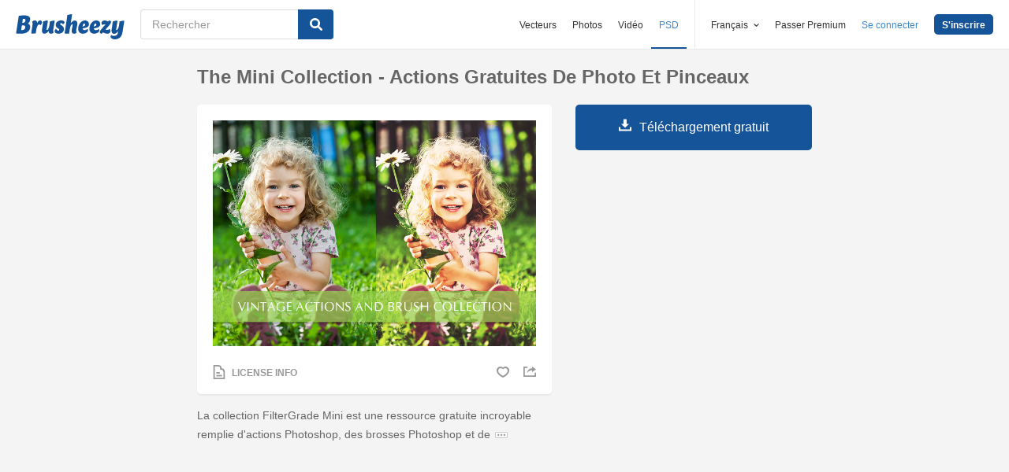

--- FILE ---
content_type: text/html; charset=utf-8
request_url: https://fr.brusheezy.com/actes/55702-the-mini-collection-actions-gratuites-de-photo-et-pinceaux
body_size: 35643
content:
<!DOCTYPE html>
<!--[if lt IE 7]>      <html lang="fr" xmlns:fb="http://developers.facebook.com/schema/" xmlns:og="http://opengraphprotocol.org/schema/" class="no-js lt-ie9 lt-ie8 lt-ie7"> <![endif]-->
<!--[if IE 7]>         <html lang="fr" xmlns:fb="http://developers.facebook.com/schema/" xmlns:og="http://opengraphprotocol.org/schema/" class="no-js lt-ie9 lt-ie8"> <![endif]-->
<!--[if IE 8]>         <html lang="fr" xmlns:fb="http://developers.facebook.com/schema/" xmlns:og="http://opengraphprotocol.org/schema/" class="no-js lt-ie9"> <![endif]-->
<!--[if IE 9]>         <html lang="fr" xmlns:fb="http://developers.facebook.com/schema/" xmlns:og="http://opengraphprotocol.org/schema/" class="no-js ie9"> <![endif]-->
<!--[if gt IE 9]><!--> <html lang="fr" xmlns:fb="http://developers.facebook.com/schema/" xmlns:og="http://opengraphprotocol.org/schema/" class="no-js"> <!--<![endif]-->
  <head>
	  <script type="text/javascript">window.country_code = "US";window.remote_ip_address = '3.138.178.158'</script>
        <link rel="alternate" href="https://www.brusheezy.com/actions/55702-the-mini-collection-free-photo-actions-brushes" hreflang="en" />
    <link rel="alternate" href="https://es.brusheezy.com/comportamiento/55702-the-mini-collection-acciones-amp-pinceles-gratis" hreflang="es" />
    <link rel="alternate" href="https://pt.brusheezy.com/acoes/55702-the-mini-collection-acoes-gratis-para-fotos-e-pinceis" hreflang="pt-BR" />
    <link rel="alternate" href="https://de.brusheezy.com/aktionen/55702-die-mini-kollektion-kostenlose-foto-aktionen-amp-pinsel" hreflang="de" />
    <link rel="alternate" href="https://fr.brusheezy.com/actes/55702-the-mini-collection-actions-gratuites-de-photo-et-pinceaux" hreflang="fr" />
    <link rel="alternate" href="https://nl.brusheezy.com/acties/55702-de-mini-collectie-gratis-foto-acties-amp-borstels" hreflang="nl" />
    <link rel="alternate" href="https://sv.brusheezy.com/handlingar/55702-mini-collection-gratis-foto-atgarder-amp-borstar" hreflang="sv" />
    <link rel="alternate" href="https://www.brusheezy.com/actions/55702-the-mini-collection-free-photo-actions-brushes" hreflang="x-default" />

    
    <link rel="dns-prefetch" href="//static.brusheezy.com">
    <meta charset="utf-8">
    <meta http-equiv="X-UA-Compatible" content="IE=edge,chrome=1">
<script>window.NREUM||(NREUM={});NREUM.info={"beacon":"bam.nr-data.net","errorBeacon":"bam.nr-data.net","licenseKey":"NRJS-e38a0a5d9f3d7a161d2","applicationID":"682498450","transactionName":"J1kMFkBaWF9cREoQVxdZFxBRUEccSl4KFQ==","queueTime":0,"applicationTime":709,"agent":""}</script>
<script>(window.NREUM||(NREUM={})).init={ajax:{deny_list:["bam.nr-data.net"]},feature_flags:["soft_nav"]};(window.NREUM||(NREUM={})).loader_config={licenseKey:"NRJS-e38a0a5d9f3d7a161d2",applicationID:"682498450",browserID:"682498528"};;/*! For license information please see nr-loader-rum-1.306.0.min.js.LICENSE.txt */
(()=>{var e,t,r={122:(e,t,r)=>{"use strict";r.d(t,{a:()=>i});var n=r(944);function i(e,t){try{if(!e||"object"!=typeof e)return(0,n.R)(3);if(!t||"object"!=typeof t)return(0,n.R)(4);const r=Object.create(Object.getPrototypeOf(t),Object.getOwnPropertyDescriptors(t)),a=0===Object.keys(r).length?e:r;for(let o in a)if(void 0!==e[o])try{if(null===e[o]){r[o]=null;continue}Array.isArray(e[o])&&Array.isArray(t[o])?r[o]=Array.from(new Set([...e[o],...t[o]])):"object"==typeof e[o]&&"object"==typeof t[o]?r[o]=i(e[o],t[o]):r[o]=e[o]}catch(e){r[o]||(0,n.R)(1,e)}return r}catch(e){(0,n.R)(2,e)}}},154:(e,t,r)=>{"use strict";r.d(t,{OF:()=>c,RI:()=>i,WN:()=>u,bv:()=>a,eN:()=>l,gm:()=>o,mw:()=>s,sb:()=>d});var n=r(863);const i="undefined"!=typeof window&&!!window.document,a="undefined"!=typeof WorkerGlobalScope&&("undefined"!=typeof self&&self instanceof WorkerGlobalScope&&self.navigator instanceof WorkerNavigator||"undefined"!=typeof globalThis&&globalThis instanceof WorkerGlobalScope&&globalThis.navigator instanceof WorkerNavigator),o=i?window:"undefined"!=typeof WorkerGlobalScope&&("undefined"!=typeof self&&self instanceof WorkerGlobalScope&&self||"undefined"!=typeof globalThis&&globalThis instanceof WorkerGlobalScope&&globalThis),s=Boolean("hidden"===o?.document?.visibilityState),c=/iPad|iPhone|iPod/.test(o.navigator?.userAgent),d=c&&"undefined"==typeof SharedWorker,u=((()=>{const e=o.navigator?.userAgent?.match(/Firefox[/\s](\d+\.\d+)/);Array.isArray(e)&&e.length>=2&&e[1]})(),Date.now()-(0,n.t)()),l=()=>"undefined"!=typeof PerformanceNavigationTiming&&o?.performance?.getEntriesByType("navigation")?.[0]?.responseStart},163:(e,t,r)=>{"use strict";r.d(t,{j:()=>E});var n=r(384),i=r(741);var a=r(555);r(860).K7.genericEvents;const o="experimental.resources",s="register",c=e=>{if(!e||"string"!=typeof e)return!1;try{document.createDocumentFragment().querySelector(e)}catch{return!1}return!0};var d=r(614),u=r(944),l=r(122);const f="[data-nr-mask]",g=e=>(0,l.a)(e,(()=>{const e={feature_flags:[],experimental:{allow_registered_children:!1,resources:!1},mask_selector:"*",block_selector:"[data-nr-block]",mask_input_options:{color:!1,date:!1,"datetime-local":!1,email:!1,month:!1,number:!1,range:!1,search:!1,tel:!1,text:!1,time:!1,url:!1,week:!1,textarea:!1,select:!1,password:!0}};return{ajax:{deny_list:void 0,block_internal:!0,enabled:!0,autoStart:!0},api:{get allow_registered_children(){return e.feature_flags.includes(s)||e.experimental.allow_registered_children},set allow_registered_children(t){e.experimental.allow_registered_children=t},duplicate_registered_data:!1},browser_consent_mode:{enabled:!1},distributed_tracing:{enabled:void 0,exclude_newrelic_header:void 0,cors_use_newrelic_header:void 0,cors_use_tracecontext_headers:void 0,allowed_origins:void 0},get feature_flags(){return e.feature_flags},set feature_flags(t){e.feature_flags=t},generic_events:{enabled:!0,autoStart:!0},harvest:{interval:30},jserrors:{enabled:!0,autoStart:!0},logging:{enabled:!0,autoStart:!0},metrics:{enabled:!0,autoStart:!0},obfuscate:void 0,page_action:{enabled:!0},page_view_event:{enabled:!0,autoStart:!0},page_view_timing:{enabled:!0,autoStart:!0},performance:{capture_marks:!1,capture_measures:!1,capture_detail:!0,resources:{get enabled(){return e.feature_flags.includes(o)||e.experimental.resources},set enabled(t){e.experimental.resources=t},asset_types:[],first_party_domains:[],ignore_newrelic:!0}},privacy:{cookies_enabled:!0},proxy:{assets:void 0,beacon:void 0},session:{expiresMs:d.wk,inactiveMs:d.BB},session_replay:{autoStart:!0,enabled:!1,preload:!1,sampling_rate:10,error_sampling_rate:100,collect_fonts:!1,inline_images:!1,fix_stylesheets:!0,mask_all_inputs:!0,get mask_text_selector(){return e.mask_selector},set mask_text_selector(t){c(t)?e.mask_selector="".concat(t,",").concat(f):""===t||null===t?e.mask_selector=f:(0,u.R)(5,t)},get block_class(){return"nr-block"},get ignore_class(){return"nr-ignore"},get mask_text_class(){return"nr-mask"},get block_selector(){return e.block_selector},set block_selector(t){c(t)?e.block_selector+=",".concat(t):""!==t&&(0,u.R)(6,t)},get mask_input_options(){return e.mask_input_options},set mask_input_options(t){t&&"object"==typeof t?e.mask_input_options={...t,password:!0}:(0,u.R)(7,t)}},session_trace:{enabled:!0,autoStart:!0},soft_navigations:{enabled:!0,autoStart:!0},spa:{enabled:!0,autoStart:!0},ssl:void 0,user_actions:{enabled:!0,elementAttributes:["id","className","tagName","type"]}}})());var p=r(154),m=r(324);let h=0;const v={buildEnv:m.F3,distMethod:m.Xs,version:m.xv,originTime:p.WN},b={consented:!1},y={appMetadata:{},get consented(){return this.session?.state?.consent||b.consented},set consented(e){b.consented=e},customTransaction:void 0,denyList:void 0,disabled:!1,harvester:void 0,isolatedBacklog:!1,isRecording:!1,loaderType:void 0,maxBytes:3e4,obfuscator:void 0,onerror:void 0,ptid:void 0,releaseIds:{},session:void 0,timeKeeper:void 0,registeredEntities:[],jsAttributesMetadata:{bytes:0},get harvestCount(){return++h}},_=e=>{const t=(0,l.a)(e,y),r=Object.keys(v).reduce((e,t)=>(e[t]={value:v[t],writable:!1,configurable:!0,enumerable:!0},e),{});return Object.defineProperties(t,r)};var w=r(701);const x=e=>{const t=e.startsWith("http");e+="/",r.p=t?e:"https://"+e};var S=r(836),k=r(241);const R={accountID:void 0,trustKey:void 0,agentID:void 0,licenseKey:void 0,applicationID:void 0,xpid:void 0},A=e=>(0,l.a)(e,R),T=new Set;function E(e,t={},r,o){let{init:s,info:c,loader_config:d,runtime:u={},exposed:l=!0}=t;if(!c){const e=(0,n.pV)();s=e.init,c=e.info,d=e.loader_config}e.init=g(s||{}),e.loader_config=A(d||{}),c.jsAttributes??={},p.bv&&(c.jsAttributes.isWorker=!0),e.info=(0,a.D)(c);const f=e.init,m=[c.beacon,c.errorBeacon];T.has(e.agentIdentifier)||(f.proxy.assets&&(x(f.proxy.assets),m.push(f.proxy.assets)),f.proxy.beacon&&m.push(f.proxy.beacon),e.beacons=[...m],function(e){const t=(0,n.pV)();Object.getOwnPropertyNames(i.W.prototype).forEach(r=>{const n=i.W.prototype[r];if("function"!=typeof n||"constructor"===n)return;let a=t[r];e[r]&&!1!==e.exposed&&"micro-agent"!==e.runtime?.loaderType&&(t[r]=(...t)=>{const n=e[r](...t);return a?a(...t):n})})}(e),(0,n.US)("activatedFeatures",w.B),e.runSoftNavOverSpa&&=!0===f.soft_navigations.enabled&&f.feature_flags.includes("soft_nav")),u.denyList=[...f.ajax.deny_list||[],...f.ajax.block_internal?m:[]],u.ptid=e.agentIdentifier,u.loaderType=r,e.runtime=_(u),T.has(e.agentIdentifier)||(e.ee=S.ee.get(e.agentIdentifier),e.exposed=l,(0,k.W)({agentIdentifier:e.agentIdentifier,drained:!!w.B?.[e.agentIdentifier],type:"lifecycle",name:"initialize",feature:void 0,data:e.config})),T.add(e.agentIdentifier)}},234:(e,t,r)=>{"use strict";r.d(t,{W:()=>a});var n=r(836),i=r(687);class a{constructor(e,t){this.agentIdentifier=e,this.ee=n.ee.get(e),this.featureName=t,this.blocked=!1}deregisterDrain(){(0,i.x3)(this.agentIdentifier,this.featureName)}}},241:(e,t,r)=>{"use strict";r.d(t,{W:()=>a});var n=r(154);const i="newrelic";function a(e={}){try{n.gm.dispatchEvent(new CustomEvent(i,{detail:e}))}catch(e){}}},261:(e,t,r)=>{"use strict";r.d(t,{$9:()=>d,BL:()=>s,CH:()=>g,Dl:()=>_,Fw:()=>y,PA:()=>h,Pl:()=>n,Pv:()=>k,Tb:()=>l,U2:()=>a,V1:()=>S,Wb:()=>x,bt:()=>b,cD:()=>v,d3:()=>w,dT:()=>c,eY:()=>p,fF:()=>f,hG:()=>i,k6:()=>o,nb:()=>m,o5:()=>u});const n="api-",i="addPageAction",a="addToTrace",o="addRelease",s="finished",c="interaction",d="log",u="noticeError",l="pauseReplay",f="recordCustomEvent",g="recordReplay",p="register",m="setApplicationVersion",h="setCurrentRouteName",v="setCustomAttribute",b="setErrorHandler",y="setPageViewName",_="setUserId",w="start",x="wrapLogger",S="measure",k="consent"},289:(e,t,r)=>{"use strict";r.d(t,{GG:()=>o,Qr:()=>c,sB:()=>s});var n=r(878),i=r(389);function a(){return"undefined"==typeof document||"complete"===document.readyState}function o(e,t){if(a())return e();const r=(0,i.J)(e),o=setInterval(()=>{a()&&(clearInterval(o),r())},500);(0,n.sp)("load",r,t)}function s(e){if(a())return e();(0,n.DD)("DOMContentLoaded",e)}function c(e){if(a())return e();(0,n.sp)("popstate",e)}},324:(e,t,r)=>{"use strict";r.d(t,{F3:()=>i,Xs:()=>a,xv:()=>n});const n="1.306.0",i="PROD",a="CDN"},374:(e,t,r)=>{r.nc=(()=>{try{return document?.currentScript?.nonce}catch(e){}return""})()},384:(e,t,r)=>{"use strict";r.d(t,{NT:()=>o,US:()=>u,Zm:()=>s,bQ:()=>d,dV:()=>c,pV:()=>l});var n=r(154),i=r(863),a=r(910);const o={beacon:"bam.nr-data.net",errorBeacon:"bam.nr-data.net"};function s(){return n.gm.NREUM||(n.gm.NREUM={}),void 0===n.gm.newrelic&&(n.gm.newrelic=n.gm.NREUM),n.gm.NREUM}function c(){let e=s();return e.o||(e.o={ST:n.gm.setTimeout,SI:n.gm.setImmediate||n.gm.setInterval,CT:n.gm.clearTimeout,XHR:n.gm.XMLHttpRequest,REQ:n.gm.Request,EV:n.gm.Event,PR:n.gm.Promise,MO:n.gm.MutationObserver,FETCH:n.gm.fetch,WS:n.gm.WebSocket},(0,a.i)(...Object.values(e.o))),e}function d(e,t){let r=s();r.initializedAgents??={},t.initializedAt={ms:(0,i.t)(),date:new Date},r.initializedAgents[e]=t}function u(e,t){s()[e]=t}function l(){return function(){let e=s();const t=e.info||{};e.info={beacon:o.beacon,errorBeacon:o.errorBeacon,...t}}(),function(){let e=s();const t=e.init||{};e.init={...t}}(),c(),function(){let e=s();const t=e.loader_config||{};e.loader_config={...t}}(),s()}},389:(e,t,r)=>{"use strict";function n(e,t=500,r={}){const n=r?.leading||!1;let i;return(...r)=>{n&&void 0===i&&(e.apply(this,r),i=setTimeout(()=>{i=clearTimeout(i)},t)),n||(clearTimeout(i),i=setTimeout(()=>{e.apply(this,r)},t))}}function i(e){let t=!1;return(...r)=>{t||(t=!0,e.apply(this,r))}}r.d(t,{J:()=>i,s:()=>n})},555:(e,t,r)=>{"use strict";r.d(t,{D:()=>s,f:()=>o});var n=r(384),i=r(122);const a={beacon:n.NT.beacon,errorBeacon:n.NT.errorBeacon,licenseKey:void 0,applicationID:void 0,sa:void 0,queueTime:void 0,applicationTime:void 0,ttGuid:void 0,user:void 0,account:void 0,product:void 0,extra:void 0,jsAttributes:{},userAttributes:void 0,atts:void 0,transactionName:void 0,tNamePlain:void 0};function o(e){try{return!!e.licenseKey&&!!e.errorBeacon&&!!e.applicationID}catch(e){return!1}}const s=e=>(0,i.a)(e,a)},566:(e,t,r)=>{"use strict";r.d(t,{LA:()=>s,bz:()=>o});var n=r(154);const i="xxxxxxxx-xxxx-4xxx-yxxx-xxxxxxxxxxxx";function a(e,t){return e?15&e[t]:16*Math.random()|0}function o(){const e=n.gm?.crypto||n.gm?.msCrypto;let t,r=0;return e&&e.getRandomValues&&(t=e.getRandomValues(new Uint8Array(30))),i.split("").map(e=>"x"===e?a(t,r++).toString(16):"y"===e?(3&a()|8).toString(16):e).join("")}function s(e){const t=n.gm?.crypto||n.gm?.msCrypto;let r,i=0;t&&t.getRandomValues&&(r=t.getRandomValues(new Uint8Array(e)));const o=[];for(var s=0;s<e;s++)o.push(a(r,i++).toString(16));return o.join("")}},606:(e,t,r)=>{"use strict";r.d(t,{i:()=>a});var n=r(908);a.on=o;var i=a.handlers={};function a(e,t,r,a){o(a||n.d,i,e,t,r)}function o(e,t,r,i,a){a||(a="feature"),e||(e=n.d);var o=t[a]=t[a]||{};(o[r]=o[r]||[]).push([e,i])}},607:(e,t,r)=>{"use strict";r.d(t,{W:()=>n});const n=(0,r(566).bz)()},614:(e,t,r)=>{"use strict";r.d(t,{BB:()=>o,H3:()=>n,g:()=>d,iL:()=>c,tS:()=>s,uh:()=>i,wk:()=>a});const n="NRBA",i="SESSION",a=144e5,o=18e5,s={STARTED:"session-started",PAUSE:"session-pause",RESET:"session-reset",RESUME:"session-resume",UPDATE:"session-update"},c={SAME_TAB:"same-tab",CROSS_TAB:"cross-tab"},d={OFF:0,FULL:1,ERROR:2}},630:(e,t,r)=>{"use strict";r.d(t,{T:()=>n});const n=r(860).K7.pageViewEvent},646:(e,t,r)=>{"use strict";r.d(t,{y:()=>n});class n{constructor(e){this.contextId=e}}},687:(e,t,r)=>{"use strict";r.d(t,{Ak:()=>d,Ze:()=>f,x3:()=>u});var n=r(241),i=r(836),a=r(606),o=r(860),s=r(646);const c={};function d(e,t){const r={staged:!1,priority:o.P3[t]||0};l(e),c[e].get(t)||c[e].set(t,r)}function u(e,t){e&&c[e]&&(c[e].get(t)&&c[e].delete(t),p(e,t,!1),c[e].size&&g(e))}function l(e){if(!e)throw new Error("agentIdentifier required");c[e]||(c[e]=new Map)}function f(e="",t="feature",r=!1){if(l(e),!e||!c[e].get(t)||r)return p(e,t);c[e].get(t).staged=!0,g(e)}function g(e){const t=Array.from(c[e]);t.every(([e,t])=>t.staged)&&(t.sort((e,t)=>e[1].priority-t[1].priority),t.forEach(([t])=>{c[e].delete(t),p(e,t)}))}function p(e,t,r=!0){const o=e?i.ee.get(e):i.ee,c=a.i.handlers;if(!o.aborted&&o.backlog&&c){if((0,n.W)({agentIdentifier:e,type:"lifecycle",name:"drain",feature:t}),r){const e=o.backlog[t],r=c[t];if(r){for(let t=0;e&&t<e.length;++t)m(e[t],r);Object.entries(r).forEach(([e,t])=>{Object.values(t||{}).forEach(t=>{t[0]?.on&&t[0]?.context()instanceof s.y&&t[0].on(e,t[1])})})}}o.isolatedBacklog||delete c[t],o.backlog[t]=null,o.emit("drain-"+t,[])}}function m(e,t){var r=e[1];Object.values(t[r]||{}).forEach(t=>{var r=e[0];if(t[0]===r){var n=t[1],i=e[3],a=e[2];n.apply(i,a)}})}},699:(e,t,r)=>{"use strict";r.d(t,{It:()=>a,KC:()=>s,No:()=>i,qh:()=>o});var n=r(860);const i=16e3,a=1e6,o="SESSION_ERROR",s={[n.K7.logging]:!0,[n.K7.genericEvents]:!1,[n.K7.jserrors]:!1,[n.K7.ajax]:!1}},701:(e,t,r)=>{"use strict";r.d(t,{B:()=>a,t:()=>o});var n=r(241);const i=new Set,a={};function o(e,t){const r=t.agentIdentifier;a[r]??={},e&&"object"==typeof e&&(i.has(r)||(t.ee.emit("rumresp",[e]),a[r]=e,i.add(r),(0,n.W)({agentIdentifier:r,loaded:!0,drained:!0,type:"lifecycle",name:"load",feature:void 0,data:e})))}},741:(e,t,r)=>{"use strict";r.d(t,{W:()=>a});var n=r(944),i=r(261);class a{#e(e,...t){if(this[e]!==a.prototype[e])return this[e](...t);(0,n.R)(35,e)}addPageAction(e,t){return this.#e(i.hG,e,t)}register(e){return this.#e(i.eY,e)}recordCustomEvent(e,t){return this.#e(i.fF,e,t)}setPageViewName(e,t){return this.#e(i.Fw,e,t)}setCustomAttribute(e,t,r){return this.#e(i.cD,e,t,r)}noticeError(e,t){return this.#e(i.o5,e,t)}setUserId(e){return this.#e(i.Dl,e)}setApplicationVersion(e){return this.#e(i.nb,e)}setErrorHandler(e){return this.#e(i.bt,e)}addRelease(e,t){return this.#e(i.k6,e,t)}log(e,t){return this.#e(i.$9,e,t)}start(){return this.#e(i.d3)}finished(e){return this.#e(i.BL,e)}recordReplay(){return this.#e(i.CH)}pauseReplay(){return this.#e(i.Tb)}addToTrace(e){return this.#e(i.U2,e)}setCurrentRouteName(e){return this.#e(i.PA,e)}interaction(e){return this.#e(i.dT,e)}wrapLogger(e,t,r){return this.#e(i.Wb,e,t,r)}measure(e,t){return this.#e(i.V1,e,t)}consent(e){return this.#e(i.Pv,e)}}},782:(e,t,r)=>{"use strict";r.d(t,{T:()=>n});const n=r(860).K7.pageViewTiming},836:(e,t,r)=>{"use strict";r.d(t,{P:()=>s,ee:()=>c});var n=r(384),i=r(990),a=r(646),o=r(607);const s="nr@context:".concat(o.W),c=function e(t,r){var n={},o={},u={},l=!1;try{l=16===r.length&&d.initializedAgents?.[r]?.runtime.isolatedBacklog}catch(e){}var f={on:p,addEventListener:p,removeEventListener:function(e,t){var r=n[e];if(!r)return;for(var i=0;i<r.length;i++)r[i]===t&&r.splice(i,1)},emit:function(e,r,n,i,a){!1!==a&&(a=!0);if(c.aborted&&!i)return;t&&a&&t.emit(e,r,n);var s=g(n);m(e).forEach(e=>{e.apply(s,r)});var d=v()[o[e]];d&&d.push([f,e,r,s]);return s},get:h,listeners:m,context:g,buffer:function(e,t){const r=v();if(t=t||"feature",f.aborted)return;Object.entries(e||{}).forEach(([e,n])=>{o[n]=t,t in r||(r[t]=[])})},abort:function(){f._aborted=!0,Object.keys(f.backlog).forEach(e=>{delete f.backlog[e]})},isBuffering:function(e){return!!v()[o[e]]},debugId:r,backlog:l?{}:t&&"object"==typeof t.backlog?t.backlog:{},isolatedBacklog:l};return Object.defineProperty(f,"aborted",{get:()=>{let e=f._aborted||!1;return e||(t&&(e=t.aborted),e)}}),f;function g(e){return e&&e instanceof a.y?e:e?(0,i.I)(e,s,()=>new a.y(s)):new a.y(s)}function p(e,t){n[e]=m(e).concat(t)}function m(e){return n[e]||[]}function h(t){return u[t]=u[t]||e(f,t)}function v(){return f.backlog}}(void 0,"globalEE"),d=(0,n.Zm)();d.ee||(d.ee=c)},843:(e,t,r)=>{"use strict";r.d(t,{G:()=>a,u:()=>i});var n=r(878);function i(e,t=!1,r,i){(0,n.DD)("visibilitychange",function(){if(t)return void("hidden"===document.visibilityState&&e());e(document.visibilityState)},r,i)}function a(e,t,r){(0,n.sp)("pagehide",e,t,r)}},860:(e,t,r)=>{"use strict";r.d(t,{$J:()=>u,K7:()=>c,P3:()=>d,XX:()=>i,Yy:()=>s,df:()=>a,qY:()=>n,v4:()=>o});const n="events",i="jserrors",a="browser/blobs",o="rum",s="browser/logs",c={ajax:"ajax",genericEvents:"generic_events",jserrors:i,logging:"logging",metrics:"metrics",pageAction:"page_action",pageViewEvent:"page_view_event",pageViewTiming:"page_view_timing",sessionReplay:"session_replay",sessionTrace:"session_trace",softNav:"soft_navigations",spa:"spa"},d={[c.pageViewEvent]:1,[c.pageViewTiming]:2,[c.metrics]:3,[c.jserrors]:4,[c.spa]:5,[c.ajax]:6,[c.sessionTrace]:7,[c.softNav]:8,[c.sessionReplay]:9,[c.logging]:10,[c.genericEvents]:11},u={[c.pageViewEvent]:o,[c.pageViewTiming]:n,[c.ajax]:n,[c.spa]:n,[c.softNav]:n,[c.metrics]:i,[c.jserrors]:i,[c.sessionTrace]:a,[c.sessionReplay]:a,[c.logging]:s,[c.genericEvents]:"ins"}},863:(e,t,r)=>{"use strict";function n(){return Math.floor(performance.now())}r.d(t,{t:()=>n})},878:(e,t,r)=>{"use strict";function n(e,t){return{capture:e,passive:!1,signal:t}}function i(e,t,r=!1,i){window.addEventListener(e,t,n(r,i))}function a(e,t,r=!1,i){document.addEventListener(e,t,n(r,i))}r.d(t,{DD:()=>a,jT:()=>n,sp:()=>i})},908:(e,t,r)=>{"use strict";r.d(t,{d:()=>n,p:()=>i});var n=r(836).ee.get("handle");function i(e,t,r,i,a){a?(a.buffer([e],i),a.emit(e,t,r)):(n.buffer([e],i),n.emit(e,t,r))}},910:(e,t,r)=>{"use strict";r.d(t,{i:()=>a});var n=r(944);const i=new Map;function a(...e){return e.every(e=>{if(i.has(e))return i.get(e);const t="function"==typeof e?e.toString():"",r=t.includes("[native code]"),a=t.includes("nrWrapper");return r||a||(0,n.R)(64,e?.name||t),i.set(e,r),r})}},944:(e,t,r)=>{"use strict";r.d(t,{R:()=>i});var n=r(241);function i(e,t){"function"==typeof console.debug&&(console.debug("New Relic Warning: https://github.com/newrelic/newrelic-browser-agent/blob/main/docs/warning-codes.md#".concat(e),t),(0,n.W)({agentIdentifier:null,drained:null,type:"data",name:"warn",feature:"warn",data:{code:e,secondary:t}}))}},969:(e,t,r)=>{"use strict";r.d(t,{TZ:()=>n,XG:()=>s,rs:()=>i,xV:()=>o,z_:()=>a});const n=r(860).K7.metrics,i="sm",a="cm",o="storeSupportabilityMetrics",s="storeEventMetrics"},990:(e,t,r)=>{"use strict";r.d(t,{I:()=>i});var n=Object.prototype.hasOwnProperty;function i(e,t,r){if(n.call(e,t))return e[t];var i=r();if(Object.defineProperty&&Object.keys)try{return Object.defineProperty(e,t,{value:i,writable:!0,enumerable:!1}),i}catch(e){}return e[t]=i,i}}},n={};function i(e){var t=n[e];if(void 0!==t)return t.exports;var a=n[e]={exports:{}};return r[e](a,a.exports,i),a.exports}i.m=r,i.d=(e,t)=>{for(var r in t)i.o(t,r)&&!i.o(e,r)&&Object.defineProperty(e,r,{enumerable:!0,get:t[r]})},i.f={},i.e=e=>Promise.all(Object.keys(i.f).reduce((t,r)=>(i.f[r](e,t),t),[])),i.u=e=>"nr-rum-1.306.0.min.js",i.o=(e,t)=>Object.prototype.hasOwnProperty.call(e,t),e={},t="NRBA-1.306.0.PROD:",i.l=(r,n,a,o)=>{if(e[r])e[r].push(n);else{var s,c;if(void 0!==a)for(var d=document.getElementsByTagName("script"),u=0;u<d.length;u++){var l=d[u];if(l.getAttribute("src")==r||l.getAttribute("data-webpack")==t+a){s=l;break}}if(!s){c=!0;var f={296:"sha512-XHJAyYwsxAD4jnOFenBf2aq49/pv28jKOJKs7YGQhagYYI2Zk8nHflZPdd7WiilkmEkgIZQEFX4f1AJMoyzKwA=="};(s=document.createElement("script")).charset="utf-8",i.nc&&s.setAttribute("nonce",i.nc),s.setAttribute("data-webpack",t+a),s.src=r,0!==s.src.indexOf(window.location.origin+"/")&&(s.crossOrigin="anonymous"),f[o]&&(s.integrity=f[o])}e[r]=[n];var g=(t,n)=>{s.onerror=s.onload=null,clearTimeout(p);var i=e[r];if(delete e[r],s.parentNode&&s.parentNode.removeChild(s),i&&i.forEach(e=>e(n)),t)return t(n)},p=setTimeout(g.bind(null,void 0,{type:"timeout",target:s}),12e4);s.onerror=g.bind(null,s.onerror),s.onload=g.bind(null,s.onload),c&&document.head.appendChild(s)}},i.r=e=>{"undefined"!=typeof Symbol&&Symbol.toStringTag&&Object.defineProperty(e,Symbol.toStringTag,{value:"Module"}),Object.defineProperty(e,"__esModule",{value:!0})},i.p="https://js-agent.newrelic.com/",(()=>{var e={374:0,840:0};i.f.j=(t,r)=>{var n=i.o(e,t)?e[t]:void 0;if(0!==n)if(n)r.push(n[2]);else{var a=new Promise((r,i)=>n=e[t]=[r,i]);r.push(n[2]=a);var o=i.p+i.u(t),s=new Error;i.l(o,r=>{if(i.o(e,t)&&(0!==(n=e[t])&&(e[t]=void 0),n)){var a=r&&("load"===r.type?"missing":r.type),o=r&&r.target&&r.target.src;s.message="Loading chunk "+t+" failed: ("+a+": "+o+")",s.name="ChunkLoadError",s.type=a,s.request=o,n[1](s)}},"chunk-"+t,t)}};var t=(t,r)=>{var n,a,[o,s,c]=r,d=0;if(o.some(t=>0!==e[t])){for(n in s)i.o(s,n)&&(i.m[n]=s[n]);if(c)c(i)}for(t&&t(r);d<o.length;d++)a=o[d],i.o(e,a)&&e[a]&&e[a][0](),e[a]=0},r=self["webpackChunk:NRBA-1.306.0.PROD"]=self["webpackChunk:NRBA-1.306.0.PROD"]||[];r.forEach(t.bind(null,0)),r.push=t.bind(null,r.push.bind(r))})(),(()=>{"use strict";i(374);var e=i(566),t=i(741);class r extends t.W{agentIdentifier=(0,e.LA)(16)}var n=i(860);const a=Object.values(n.K7);var o=i(163);var s=i(908),c=i(863),d=i(261),u=i(241),l=i(944),f=i(701),g=i(969);function p(e,t,i,a){const o=a||i;!o||o[e]&&o[e]!==r.prototype[e]||(o[e]=function(){(0,s.p)(g.xV,["API/"+e+"/called"],void 0,n.K7.metrics,i.ee),(0,u.W)({agentIdentifier:i.agentIdentifier,drained:!!f.B?.[i.agentIdentifier],type:"data",name:"api",feature:d.Pl+e,data:{}});try{return t.apply(this,arguments)}catch(e){(0,l.R)(23,e)}})}function m(e,t,r,n,i){const a=e.info;null===r?delete a.jsAttributes[t]:a.jsAttributes[t]=r,(i||null===r)&&(0,s.p)(d.Pl+n,[(0,c.t)(),t,r],void 0,"session",e.ee)}var h=i(687),v=i(234),b=i(289),y=i(154),_=i(384);const w=e=>y.RI&&!0===e?.privacy.cookies_enabled;function x(e){return!!(0,_.dV)().o.MO&&w(e)&&!0===e?.session_trace.enabled}var S=i(389),k=i(699);class R extends v.W{constructor(e,t){super(e.agentIdentifier,t),this.agentRef=e,this.abortHandler=void 0,this.featAggregate=void 0,this.loadedSuccessfully=void 0,this.onAggregateImported=new Promise(e=>{this.loadedSuccessfully=e}),this.deferred=Promise.resolve(),!1===e.init[this.featureName].autoStart?this.deferred=new Promise((t,r)=>{this.ee.on("manual-start-all",(0,S.J)(()=>{(0,h.Ak)(e.agentIdentifier,this.featureName),t()}))}):(0,h.Ak)(e.agentIdentifier,t)}importAggregator(e,t,r={}){if(this.featAggregate)return;const n=async()=>{let n;await this.deferred;try{if(w(e.init)){const{setupAgentSession:t}=await i.e(296).then(i.bind(i,305));n=t(e)}}catch(e){(0,l.R)(20,e),this.ee.emit("internal-error",[e]),(0,s.p)(k.qh,[e],void 0,this.featureName,this.ee)}try{if(!this.#t(this.featureName,n,e.init))return(0,h.Ze)(this.agentIdentifier,this.featureName),void this.loadedSuccessfully(!1);const{Aggregate:i}=await t();this.featAggregate=new i(e,r),e.runtime.harvester.initializedAggregates.push(this.featAggregate),this.loadedSuccessfully(!0)}catch(e){(0,l.R)(34,e),this.abortHandler?.(),(0,h.Ze)(this.agentIdentifier,this.featureName,!0),this.loadedSuccessfully(!1),this.ee&&this.ee.abort()}};y.RI?(0,b.GG)(()=>n(),!0):n()}#t(e,t,r){if(this.blocked)return!1;switch(e){case n.K7.sessionReplay:return x(r)&&!!t;case n.K7.sessionTrace:return!!t;default:return!0}}}var A=i(630),T=i(614);class E extends R{static featureName=A.T;constructor(e){var t;super(e,A.T),this.setupInspectionEvents(e.agentIdentifier),t=e,p(d.Fw,function(e,r){"string"==typeof e&&("/"!==e.charAt(0)&&(e="/"+e),t.runtime.customTransaction=(r||"http://custom.transaction")+e,(0,s.p)(d.Pl+d.Fw,[(0,c.t)()],void 0,void 0,t.ee))},t),this.importAggregator(e,()=>i.e(296).then(i.bind(i,943)))}setupInspectionEvents(e){const t=(t,r)=>{t&&(0,u.W)({agentIdentifier:e,timeStamp:t.timeStamp,loaded:"complete"===t.target.readyState,type:"window",name:r,data:t.target.location+""})};(0,b.sB)(e=>{t(e,"DOMContentLoaded")}),(0,b.GG)(e=>{t(e,"load")}),(0,b.Qr)(e=>{t(e,"navigate")}),this.ee.on(T.tS.UPDATE,(t,r)=>{(0,u.W)({agentIdentifier:e,type:"lifecycle",name:"session",data:r})})}}var N=i(843),I=i(782);class j extends R{static featureName=I.T;constructor(e){super(e,I.T),y.RI&&((0,N.u)(()=>(0,s.p)("docHidden",[(0,c.t)()],void 0,I.T,this.ee),!0),(0,N.G)(()=>(0,s.p)("winPagehide",[(0,c.t)()],void 0,I.T,this.ee)),this.importAggregator(e,()=>i.e(296).then(i.bind(i,117))))}}class P extends R{static featureName=g.TZ;constructor(e){super(e,g.TZ),y.RI&&document.addEventListener("securitypolicyviolation",e=>{(0,s.p)(g.xV,["Generic/CSPViolation/Detected"],void 0,this.featureName,this.ee)}),this.importAggregator(e,()=>i.e(296).then(i.bind(i,623)))}}new class extends r{constructor(e){var t;(super(),y.gm)?(this.features={},(0,_.bQ)(this.agentIdentifier,this),this.desiredFeatures=new Set(e.features||[]),this.desiredFeatures.add(E),this.runSoftNavOverSpa=[...this.desiredFeatures].some(e=>e.featureName===n.K7.softNav),(0,o.j)(this,e,e.loaderType||"agent"),t=this,p(d.cD,function(e,r,n=!1){if("string"==typeof e){if(["string","number","boolean"].includes(typeof r)||null===r)return m(t,e,r,d.cD,n);(0,l.R)(40,typeof r)}else(0,l.R)(39,typeof e)},t),function(e){p(d.Dl,function(t){if("string"==typeof t||null===t)return m(e,"enduser.id",t,d.Dl,!0);(0,l.R)(41,typeof t)},e)}(this),function(e){p(d.nb,function(t){if("string"==typeof t||null===t)return m(e,"application.version",t,d.nb,!1);(0,l.R)(42,typeof t)},e)}(this),function(e){p(d.d3,function(){e.ee.emit("manual-start-all")},e)}(this),function(e){p(d.Pv,function(t=!0){if("boolean"==typeof t){if((0,s.p)(d.Pl+d.Pv,[t],void 0,"session",e.ee),e.runtime.consented=t,t){const t=e.features.page_view_event;t.onAggregateImported.then(e=>{const r=t.featAggregate;e&&!r.sentRum&&r.sendRum()})}}else(0,l.R)(65,typeof t)},e)}(this),this.run()):(0,l.R)(21)}get config(){return{info:this.info,init:this.init,loader_config:this.loader_config,runtime:this.runtime}}get api(){return this}run(){try{const e=function(e){const t={};return a.forEach(r=>{t[r]=!!e[r]?.enabled}),t}(this.init),t=[...this.desiredFeatures];t.sort((e,t)=>n.P3[e.featureName]-n.P3[t.featureName]),t.forEach(t=>{if(!e[t.featureName]&&t.featureName!==n.K7.pageViewEvent)return;if(this.runSoftNavOverSpa&&t.featureName===n.K7.spa)return;if(!this.runSoftNavOverSpa&&t.featureName===n.K7.softNav)return;const r=function(e){switch(e){case n.K7.ajax:return[n.K7.jserrors];case n.K7.sessionTrace:return[n.K7.ajax,n.K7.pageViewEvent];case n.K7.sessionReplay:return[n.K7.sessionTrace];case n.K7.pageViewTiming:return[n.K7.pageViewEvent];default:return[]}}(t.featureName).filter(e=>!(e in this.features));r.length>0&&(0,l.R)(36,{targetFeature:t.featureName,missingDependencies:r}),this.features[t.featureName]=new t(this)})}catch(e){(0,l.R)(22,e);for(const e in this.features)this.features[e].abortHandler?.();const t=(0,_.Zm)();delete t.initializedAgents[this.agentIdentifier]?.features,delete this.sharedAggregator;return t.ee.get(this.agentIdentifier).abort(),!1}}}({features:[E,j,P],loaderType:"lite"})})()})();</script>
    <meta name="viewport" content="width=device-width, initial-scale=1.0, minimum-scale=1.0" />
    <title>Actions et brosses gratuites pour photo | Actions gratuites de Photoshop à Brusheezy!</title>
<meta content="La collection FilterGrade Mini est une ressource gratuite incroyable remplie d&#x27;actions Photoshop, des brosses Photoshop et de magnifiques fuites de lumière! Voilà ce que vous obtenez: - 10 actions ..." name="description" />
<meta content="brusheezy" name="twitter:site" />
<meta content="brusheezy" name="twitter:creator" />
<meta content="summary_large_image" name="twitter:card" />
<meta content="https://static.brusheezy.com/system/resources/previews/000/055/702/original/the-mini-collection-free-photo-actions-brushes.jpg" name="twitter:image" />
<meta content="Brusheezy" property="og:site_name" />
<meta content="Actions et brosses gratuites pour photo | Actions gratuites de Photoshop à Brusheezy!" property="og:title" />
<meta content="La collection FilterGrade Mini est une ressource gratuite incroyable remplie d&#x27;actions Photoshop, des brosses Photoshop et de magnifiques fuites de lumière! Voilà ce que vous obtenez: - 10 actions rétroshop Photoshop - 5 Light Leak Photoshop Actions - Un paquet de pinceaux grattoirs" property="og:description" />
<meta content="https://fr.brusheezy.com/actes/55702-the-mini-collection-actions-gratuites-de-photo-et-pinceaux" property="og:url" />
<meta content="fr_FR" property="og:locale" />
<meta content="en_US" property="og:locale:alternate" />
<meta content="de_DE" property="og:locale:alternate" />
<meta content="es_ES" property="og:locale:alternate" />
<meta content="nl_NL" property="og:locale:alternate" />
<meta content="pt_BR" property="og:locale:alternate" />
<meta content="sv_SE" property="og:locale:alternate" />
<meta content="https://static.brusheezy.com/system/resources/previews/000/055/702/original/the-mini-collection-free-photo-actions-brushes.jpg" property="og:image" />
    <link href="/favicon.ico" rel="shortcut icon"></link><link href="/favicon.png" rel="icon" sizes="48x48" type="image/png"></link><link href="/apple-touch-icon-precomposed.png" rel="apple-touch-icon-precomposed"></link>
    <link href="https://maxcdn.bootstrapcdn.com/font-awesome/4.6.3/css/font-awesome.min.css" media="screen" rel="stylesheet" type="text/css" />
    <script src="https://static.brusheezy.com/assets/modernizr.custom.83825-93372fb200ead74f1d44254d993c5440.js" type="text/javascript"></script>
    <link href="https://static.brusheezy.com/assets/application-e6fc89b3e1f8c6290743690971644994.css" media="screen" rel="stylesheet" type="text/css" />
    <link href="https://static.brusheezy.com/assets/print-ac38768f09270df2214d2c500c647adc.css" media="print" rel="stylesheet" type="text/css" />
    <link href="https://feeds.feedburner.com/eezyinc/brusheezy-images" rel="alternate" title="RSS" type="application/rss+xml" />

        <link rel="canonical" href="https://fr.brusheezy.com/actes/55702-the-mini-collection-actions-gratuites-de-photo-et-pinceaux">


    <meta content="authenticity_token" name="csrf-param" />
<meta content="X2963UDSANd7yK+9oqmTTZyZlZjq4F46czoG6jCWdBw=" name="csrf-token" />
    <!-- Begin TextBlock "HTML - Head" -->
<meta name="google-site-verification" content="pfGHD8M12iD8MZoiUsSycicUuSitnj2scI2cB_MvoYw" />
<meta name="google-site-verification" content="b4_frnI9j9l6Hs7d1QntimjvrZOtJ8x8ykl7RfeJS2Y" />
<meta name="tinfoil-site-verification" content="6d4a376b35cc11699dd86a787c7b5ae10b5c70f0" />
<meta name="msvalidate.01" content="9E7A3F56C01FB9B69FCDD1FBD287CAE4" />
<meta name="p:domain_verify" content="e95f03b955f8191de30e476f8527821e"/>
<meta property="fb:page_id" content="111431139680" />
<meta name="google" content="nositelinkssearchbox" />
<meta name="referrer" content="unsafe-url" />
<!--<script type="text/javascript" src="http://api.xeezy.com/api.min.js"></script>-->
<!--<script async src="//cdn-s2s.buysellads.net/pub/brusheezy.js" data-cfasync="false"></script>-->
<link href="https://plus.google.com/116840303500574370724" rel="publisher" />

<script>
  var iStockCoupon = { 
    // --- ADMIN CONIG----
    Code: 'EEZYOFF14', 
    Message: 'Hurry! Offer Expires 10/31/2013',
    // -------------------

    showPopup: function() {
      var win = window.open("", "istock-sale", "width=520,height=320");
      var wrap = win.document.createElement('div'); 
      wrap.setAttribute('class', 'sale-wrapper');
      
      var logo = win.document.createElement('img');
      logo.setAttribute('src', '//static.vecteezy.com/system/assets/asset_files/000/000/171/original/new-istock-logo.jpg');
      wrap.appendChild(logo);
      
      var code = win.document.createElement('div');
      code.setAttribute('class','code');
      code.appendChild(win.document.createTextNode(iStockCoupon.Code));
      wrap.appendChild(code);
      
      var expires = win.document.createElement('div');
      expires.setAttribute('class','expire');
      expires.appendChild(win.document.createTextNode(iStockCoupon.Message));
      wrap.appendChild(expires);
      
      var close = win.document.createElement('a');
      close.setAttribute('href', '#');
      close.appendChild(win.document.createTextNode('Close Window'));
      wrap.appendChild(close);
      
      var style = win.document.createElement('style');
      close.setAttribute('onclick', 'window.close()');
  
      style.appendChild(win.document.createTextNode("a{margin-top: 40px;display:block;font-size:12px;color:rgb(73,149,203);text-decoration:none;} .expire{margin-top:16px;color: rgb(81,81,81);font-size:24px;} .code{margin-top:20px;font-size:50px;font-weight:700;text-transform:uppercase;} img{margin-top:44px;} body{padding:0;margin:0;text-align:center;font-family:sans-serif;} .sale-wrapper{height:288px;border:16px solid #a1a1a1;}"));
      win.document.body.appendChild(style);
      win.document.body.appendChild(wrap);        
    },
  };

</script>
<script src="https://cdn.optimizely.com/js/168948327.js"></script>

<script>var AdminHideEezyPremiumPopup = false</script>
<!-- TradeDoubler site verification 2802548 -->



<!-- End TextBlock "HTML - Head" -->
      <link href="https://static.brusheezy.com/assets/resource-show-090e629f8c47746d2d8ac3af6444ea40.css" media="screen" rel="stylesheet" type="text/css" />
  <script type="text/javascript">
    var is_show_page = true;
  </script>

  <script type="text/javascript">
      var resource_id = 55702;
      var custom_vert_text = "cru";
  </script>

      <div hidden itemprop="image" itemscope itemtype="http://schema.org/ImageObject">

        <meta itemprop="author" content="FilterGrade">


        <meta itemprop="datePublished" content="2014-12-24">

      <meta itemprop="thumbnailUrl" content="https://static.brusheezy.com/system/resources/thumbnails/000/055/702/original/the-mini-collection-free-photo-actions-brushes.png">
      <meta itemprop="name" content="The Mini Collection - Actions gratuites de photo et pinceaux" />
      <meta itemprop="description" content="La collection FilterGrade Mini est une ressource gratuite incroyable remplie d&amp;#39;actions Photoshop, des brosses Photoshop et de magnifiques fuites de lumière! Voici ce que vous obtenez: - 10 actions rétros du Photoshop - 5 Light Leak Photoshop Actions - Un paquet de brosses anti-rayures vintage Téléchargez-le aujourd&amp;#39;hui et passez votre photo à l&amp;#39;édition. Voir un aperçu étendu ici - http://filtergrade.com/mini-collection-free-photoshop-actions/">
        <meta itemprop="contentUrl" content="https://static.brusheezy.com/system/resources/previews/000/055/702/original/the-mini-collection-free-photo-actions-brushes.jpg">
    </div>
  <link href="https://static.brusheezy.com/assets/resources/download_ad/download_ad_modal-1321ec8bcc15ba850988879cb0d3a09e.css" media="screen" rel="stylesheet" type="text/css" />


    <script type="application/ld+json">
      {
        "@context": "http://schema.org",
        "@type": "WebSite",
        "name": "brusheezy",
        "url": "https://www.brusheezy.com"
      }
   </script>

    <script type="application/ld+json">
      {
      "@context": "http://schema.org",
      "@type": "Organization",
      "url": "https://www.brusheezy.com",
      "logo": "https://static.brusheezy.com/assets/structured_data/brusheezy-logo-63a0370ba72197d03d41c8ee2a3fe30d.svg",
      "sameAs": [
        "https://www.facebook.com/brusheezy",
        "https://twitter.com/brusheezy",
        "https://pinterest.com/brusheezy/",
        "https://www.youtube.com/EezyInc",
        "https://instagram.com/eezy/",
        "https://www.snapchat.com/add/eezy",
        "https://google.com/+brusheezy"
      ]
     }
    </script>

    <script src="https://static.brusheezy.com/assets/sp-32e34cb9c56d3cd62718aba7a1338855.js" type="text/javascript"></script>
<script type="text/javascript">
  document.addEventListener('DOMContentLoaded', function() {
    snowplow('newTracker', 'sp', 'a.vecteezy.com', {
      appId: 'brusheezy_production',
      discoverRootDomain: true,
      eventMethod: 'beacon',
      cookieSameSite: 'Lax',
      context: {
        webPage: true,
        performanceTiming: true,
        gaCookies: true,
        geolocation: false
      }
    });
    snowplow('setUserIdFromCookie', 'rollout');
    snowplow('enableActivityTracking', {minimumVisitLength: 10, heartbeatDelay: 10});
    snowplow('enableLinkClickTracking');
    snowplow('trackPageView');
  });
</script>

  </head>

  <body class="proper-sticky-ads   fullwidth flex  redesign-layout resources-show"
        data-site="brusheezy">
    
<link rel="preconnect" href="https://a.pub.network/" crossorigin />
<link rel="preconnect" href="https://b.pub.network/" crossorigin />
<link rel="preconnect" href="https://c.pub.network/" crossorigin />
<link rel="preconnect" href="https://d.pub.network/" crossorigin />
<link rel="preconnect" href="https://c.amazon-adsystem.com" crossorigin />
<link rel="preconnect" href="https://s.amazon-adsystem.com" crossorigin />
<link rel="preconnect" href="https://secure.quantserve.com/" crossorigin />
<link rel="preconnect" href="https://rules.quantcount.com/" crossorigin />
<link rel="preconnect" href="https://pixel.quantserve.com/" crossorigin />
<link rel="preconnect" href="https://btloader.com/" crossorigin />
<link rel="preconnect" href="https://api.btloader.com/" crossorigin />
<link rel="preconnect" href="https://confiant-integrations.global.ssl.fastly.net" crossorigin />
<link rel="stylesheet" href="https://a.pub.network/brusheezy-com/cls.css">
<script data-cfasync="false" type="text/javascript">
  var freestar = freestar || {};
  freestar.queue = freestar.queue || [];
  freestar.config = freestar.config || {};
  freestar.config.enabled_slots = [];
  freestar.initCallback = function () { (freestar.config.enabled_slots.length === 0) ? freestar.initCallbackCalled = false : freestar.newAdSlots(freestar.config.enabled_slots) }
</script>
<script src="https://a.pub.network/brusheezy-com/pubfig.min.js" data-cfasync="false" async></script>
<style>
.fs-sticky-footer {
  background: rgba(247, 247, 247, 0.9) !important;
}
</style>
<!-- Tag ID: brusheezy_1x1_bouncex -->
<div align="center" id="brusheezy_1x1_bouncex">
 <script data-cfasync="false" type="text/javascript">
  freestar.config.enabled_slots.push({ placementName: "brusheezy_1x1_bouncex", slotId: "brusheezy_1x1_bouncex" });
 </script>
</div>


      <script src="https://static.brusheezy.com/assets/partner-service-v3-b8d5668d95732f2d5a895618bbc192d0.js" type="text/javascript"></script>

<script type="text/javascript">
  window.partnerService = new window.PartnerService({
    baseUrl: 'https://p.sa7eer.com',
    site: 'brusheezy',
    contentType: "vector",
    locale: 'fr',
    controllerName: 'resources',
    pageviewGuid: '8252c4da-d3e8-491b-a11a-370851840df1',
    sessionGuid: '62b57dc3-0241-43e3-b7cd-c3a8e727d798',
  });
</script>


    
      

    <div id="fb-root"></div>



      
<header class="ez-site-header ">
  <div class="max-inner is-logged-out">
    <div class='ez-site-header__logo'>
  <a href="https://fr.brusheezy.com/" title="Brusheezy"><svg xmlns="http://www.w3.org/2000/svg" id="Layer_1" data-name="Layer 1" viewBox="0 0 248 57.8"><title>brusheezy-logo-color</title><path class="cls-1" d="M32.4,29.6c0,9.9-9.2,15.3-21.1,15.3-3.9,0-11-.6-11.3-.6L6.3,3.9A61.78,61.78,0,0,1,18,2.7c9.6,0,14.5,3,14.5,8.8a12.42,12.42,0,0,1-5.3,10.2A7.9,7.9,0,0,1,32.4,29.6Zm-11.3.1c0-2.8-1.7-3.9-4.6-3.9-1,0-2.1.1-3.2.2L11.7,36.6c.5,0,1,.1,1.5.1C18.4,36.7,21.1,34,21.1,29.7ZM15.6,10.9l-1.4,9h2.2c3.1,0,5.1-2.9,5.1-6,0-2.1-1.1-3.1-3.4-3.1A10.87,10.87,0,0,0,15.6,10.9Z" transform="translate(0 0)"></path><path class="cls-1" d="M55.3,14.4c2.6,0,4,1.6,4,4.4a8.49,8.49,0,0,1-3.6,6.8,3,3,0,0,0-2.7-2c-4.5,0-6.3,10.6-6.4,11.2L46,38.4l-.9,5.9c-3.1,0-6.9.3-8.1.3a4,4,0,0,1-2.2-1l.8-5.2,2-13,.1-.8c.8-5.4-.7-7.7-.7-7.7a9.11,9.11,0,0,1,6.1-2.5c3.4,0,5.2,2,5.3,6.3,1.2-3.1,3.2-6.3,6.9-6.3Z" transform="translate(0 0)"></path><path class="cls-1" d="M85.4,34.7c-.8,5.4.7,7.7.7,7.7A9.11,9.11,0,0,1,80,44.9c-3.5,0-5.3-2.2-5.3-6.7-2.4,3.7-5.6,6.7-9.7,6.7-4.4,0-6.4-3.7-5.3-11.2L61,25.6c.8-5,1-9,1-9,3.2-.6,7.3-2.1,8.8-2.1a4,4,0,0,1,2.2,1L71.4,25.7l-1.5,9.4c-.1.9,0,1.3.8,1.3,3.7,0,5.8-10.7,5.8-10.7.8-5,1-9,1-9,3.2-.6,7.3-2.1,8.8-2.1a4,4,0,0,1,2.2,1L86.9,25.8l-1.3,8.3Z" transform="translate(0 0)"></path><path class="cls-1" d="M103.3,14.4c4.5,0,7.8,1.6,7.8,4.5,0,3.2-3.9,4.5-3.9,4.5s-1.2-2.9-3.7-2.9a2,2,0,0,0-2.2,2,2.41,2.41,0,0,0,1.3,2.2l3.2,2a8.39,8.39,0,0,1,3.9,7.5c0,6.1-4.9,10.7-12.5,10.7-4.6,0-8.8-2-8.8-5.8,0-3.5,3.5-5.4,3.5-5.4S93.8,38,96.8,38A2,2,0,0,0,99,35.8a2.42,2.42,0,0,0-1.3-2.2l-3-1.9a7.74,7.74,0,0,1-3.8-7c.3-5.9,4.8-10.3,12.4-10.3Z" transform="translate(0 0)"></path><path class="cls-1" d="M138.1,34.8c-1.1,5.4.9,7.7.9,7.7a9.28,9.28,0,0,1-6.1,2.4c-4.3,0-6.3-3.2-5-10l.2-.9,1.8-9.6a.94.94,0,0,0-1-1.3c-3.6,0-5.7,10.9-5.7,11l-.7,4.5-.9,5.9c-3.1,0-6.9.3-8.1.3a4,4,0,0,1-2.2-1l.8-5.2,4.3-27.5c.8-5,1-9,1-9,3.2-.6,7.3-2.1,8.8-2.1a4,4,0,0,1,2.2,1l-3.1,19.9c2.4-3.5,5.5-6.3,9.5-6.3,4.4,0,6.8,3.8,5.3,11.2l-1.8,8.4Z" transform="translate(0 0)"></path><path class="cls-1" d="M167.1,22.9c0,4.4-2.4,7.3-8.4,8.5l-6.3,1.3c.5,2.8,2.2,4.1,5,4.1a8.32,8.32,0,0,0,5.8-2.7,3.74,3.74,0,0,1,1.8,3.1c0,3.7-5.5,7.6-11.9,7.6s-10.8-4.2-10.8-11.2c0-8.2,5.7-19.2,15.8-19.2,5.6,0,9,3.3,9,8.5Zm-10.6,4.2a2.63,2.63,0,0,0,1.7-2.8c0-1.2-.4-3-1.8-3-2.5,0-3.6,4.1-4,7.2Z" transform="translate(0 0)"></path><path class="cls-1" d="M192.9,22.9c0,4.4-2.4,7.3-8.4,8.5l-6.3,1.3c.5,2.8,2.2,4.1,5,4.1a8.32,8.32,0,0,0,5.8-2.7,3.74,3.74,0,0,1,1.8,3.1c0,3.7-5.5,7.6-11.9,7.6s-10.8-4.2-10.8-11.2c0-8.2,5.7-19.2,15.8-19.2,5.5,0,9,3.3,9,8.5Zm-10.7,4.2a2.63,2.63,0,0,0,1.7-2.8c0-1.2-.4-3-1.8-3-2.5,0-3.6,4.1-4,7.2Z" transform="translate(0 0)"></path><path class="cls-1" d="M213.9,33.8a7.72,7.72,0,0,1,2.2,5.4c0,4.5-3.7,5.7-6.9,5.7-4.1,0-7.1-2-10.2-3-.9,1-1.7,2-2.5,3,0,0-4.6-.1-4.6-3.3,0-3.9,6.4-10.5,13.3-18.1a19.88,19.88,0,0,0-2.2-.2c-3.9,0-5.4,2-5.4,2a8.19,8.19,0,0,1-1.8-5.4c.2-4.2,4.2-5.4,7.3-5.4,3.3,0,5.7,1.3,8.1,2.4l1.9-2.4s4.7.1,4.7,3.3c0,3.7-6.2,10.3-12.9,17.6a14.65,14.65,0,0,0,4,.7,6.22,6.22,0,0,0,5-2.3Z" transform="translate(0 0)"></path><path class="cls-1" d="M243.8,42.3c-1.7,10.3-8.6,15.5-17.4,15.5-5.6,0-9.8-3-9.8-6.4a3.85,3.85,0,0,1,1.9-3.3,8.58,8.58,0,0,0,5.7,1.8c3.5,0,8.3-1.5,9.1-6.9l.7-4.2c-2.4,3.5-5.5,6.3-9.5,6.3-4.4,0-6.4-3.7-5.3-11.2l1.3-8.1c.8-5,1-9,1-9,3.2-.6,7.3-2.1,8.8-2.1a4,4,0,0,1,2.2,1l-1.6,10.2-1.5,9.4c-.1.9,0,1.3.8,1.3,3.7,0,5.8-10.7,5.8-10.7.8-5,1-9,1-9,3.2-.6,7.3-2.1,8.8-2.1a4,4,0,0,1,2.2,1L246.4,26Z" transform="translate(0 0)"></path></svg>
</a>
</div>


      <nav class="ez-site-header__main-nav logged-out-nav">
    <ul class="ez-site-header__header-menu">
        <div class="ez-site-header__app-links-wrapper" data-target="ez-mobile-menu.appLinksWrapper">
          <li class="ez-site-header__menu-item ez-site-header__menu-item--app-link "
              data-target="ez-mobile-menu.appLink" >
            <a href="https://fr.vecteezy.com" target="_blank">Vecteurs</a>
          </li>

          <li class="ez-site-header__menu-item ez-site-header__menu-item--app-link "
              data-target="ez-mobile-menu.appLink" >
            <a href="https://fr.vecteezy.com/photos-gratuite" target="_blank">Photos</a>
          </li>

          <li class="ez-site-header__menu-item ez-site-header__menu-item--app-link"
              data-target="ez-mobile-menu.appLink" >
            <a href="https://fr.videezy.com" target="_blank">Vidéo</a>
          </li>

          <li class="ez-site-header__menu-item ez-site-header__menu-item--app-link active-menu-item"
              data-target="ez-mobile-menu.appLink" >
            <a href="https://fr.brusheezy.com" target="_blank">PSD</a>
          </li>
        </div>

        <div class="ez-site-header__separator"></div>

        <li class="ez-site-header__locale_prompt ez-site-header__menu-item"
            data-action="toggle-language-switcher"
            data-switcher-target="ez-site-header__lang_selector">
          <span>
            Français
            <!-- Generator: Adobe Illustrator 21.0.2, SVG Export Plug-In . SVG Version: 6.00 Build 0)  --><svg xmlns="http://www.w3.org/2000/svg" xmlns:xlink="http://www.w3.org/1999/xlink" version="1.1" id="Layer_1" x="0px" y="0px" viewBox="0 0 11.9 7.1" style="enable-background:new 0 0 11.9 7.1;" xml:space="preserve" class="ez-site-header__menu-arrow">
<polygon points="11.9,1.5 10.6,0 6,4.3 1.4,0 0,1.5 6,7.1 "></polygon>
</svg>

          </span>

          
<div id="ez-site-header__lang_selector" class="ez-language-switcher ez-tooltip ez-tooltip--arrow-top">
  <div class="ez-tooltip__arrow ez-tooltip__arrow--middle"></div>
  <div class="ez-tooltip__content">
    <ul>
        <li>
          <a href="https://www.brusheezy.com/actions/55702-the-mini-collection-free-photo-actions-brushes" class="nested-locale-switcher-link en" data-locale="en">English</a>        </li>
        <li>
          <a href="https://es.brusheezy.com/comportamiento/55702-the-mini-collection-acciones-amp-pinceles-gratis" class="nested-locale-switcher-link es" data-locale="es">Español</a>        </li>
        <li>
          <a href="https://pt.brusheezy.com/acoes/55702-the-mini-collection-acoes-gratis-para-fotos-e-pinceis" class="nested-locale-switcher-link pt" data-locale="pt">Português</a>        </li>
        <li>
          <a href="https://de.brusheezy.com/aktionen/55702-die-mini-kollektion-kostenlose-foto-aktionen-amp-pinsel" class="nested-locale-switcher-link de" data-locale="de">Deutsch</a>        </li>
        <li>
          
            <span class="nested-locale-switcher-link fr current">
              Français
              <svg xmlns="http://www.w3.org/2000/svg" id="Layer_1" data-name="Layer 1" viewBox="0 0 11.93 9.39"><polygon points="11.93 1.76 10.17 0 4.3 5.87 1.76 3.32 0 5.09 4.3 9.39 11.93 1.76"></polygon></svg>

            </span>
        </li>
        <li>
          <a href="https://nl.brusheezy.com/acties/55702-de-mini-collectie-gratis-foto-acties-amp-borstels" class="nested-locale-switcher-link nl" data-locale="nl">Nederlands</a>        </li>
        <li>
          <a href="https://sv.brusheezy.com/handlingar/55702-mini-collection-gratis-foto-atgarder-amp-borstar" class="nested-locale-switcher-link sv" data-locale="sv">Svenska</a>        </li>
    </ul>
  </div>
</div>


        </li>

          <li class="ez-site-header__menu-item ez-site-header__menu-item--join-pro-link"
              data-target="ez-mobile-menu.joinProLink">
            <a href="/signups/join_premium">Passer Premium</a>
          </li>

          <li class="ez-site-header__menu-item"
              data-target="ez-mobile-menu.logInBtn">
            <a href="/connexion" class="login-link" data-remote="true" onclick="track_header_login_click();">Se connecter</a>
          </li>

          <li class="ez-site-header__menu-item ez-site-header__menu-item--btn ez-site-header__menu-item--sign-up-btn"
              data-target="ez-mobile-menu.signUpBtn">
            <a href="/inscription" class="ez-btn ez-btn--primary ez-btn--tiny ez-btn--sign-up" data-remote="true" onclick="track_header_join_eezy_click();">S&#x27;inscrire</a>
          </li>


      

        <li class="ez-site-header__menu-item ez-site-header__mobile-menu">
          <button class="ez-site-header__mobile-menu-btn"
                  data-controller="ez-mobile-menu">
            <svg xmlns="http://www.w3.org/2000/svg" viewBox="0 0 20 14"><g id="Layer_2" data-name="Layer 2"><g id="Account_Pages_Mobile_Menu_Open" data-name="Account Pages Mobile Menu Open"><g id="Account_Pages_Mobile_Menu_Open-2" data-name="Account Pages Mobile Menu Open"><path class="cls-1" d="M0,0V2H20V0ZM0,8H20V6H0Zm0,6H20V12H0Z"></path></g></g></g></svg>

          </button>
        </li>
    </ul>

  </nav>

  <script src="https://static.brusheezy.com/assets/header_mobile_menu-bbe8319134d6d4bb7793c9fdffca257c.js" type="text/javascript"></script>


      <p% search_path = nil %>

<form accept-charset="UTF-8" action="/libre" class="ez-search-form" data-action="new-search" data-adid="1636631" data-behavior="" data-trafcat="T1" method="post"><div style="margin:0;padding:0;display:inline"><input name="utf8" type="hidden" value="&#x2713;" /><input name="authenticity_token" type="hidden" value="X2963UDSANd7yK+9oqmTTZyZlZjq4F46czoG6jCWdBw=" /></div>
  <input id="from" name="from" type="hidden" value="mainsite" />
  <input id="in_se" name="in_se" type="hidden" value="true" />

  <div class="ez-input">
      <input class="ez-input__field ez-input__field--basic ez-input__field--text ez-search-form__input" id="search" name="search" placeholder="Rechercher" type="text" value="" />

    <button class="ez-search-form__submit" title="Rechercher" type="submit">
      <svg xmlns="http://www.w3.org/2000/svg" id="Layer_1" data-name="Layer 1" viewBox="0 0 14.39 14.39"><title>search</title><path d="M14,12.32,10.81,9.09a5.87,5.87,0,1,0-1.72,1.72L12.32,14A1.23,1.23,0,0,0,14,14,1.23,1.23,0,0,0,14,12.32ZM2.43,5.88A3.45,3.45,0,1,1,5.88,9.33,3.46,3.46,0,0,1,2.43,5.88Z"></path></svg>

</button>  </div>
</form>

  </div><!-- .max-inner -->

</header>


    <div id="body">
      <div class="content">

        

          



  <div id="remote-ip" style="display: none;">3.138.178.158</div>



<section id="resource-main"
         class="info-section resource-main-info"
         data-resource-id="55702"
         data-license-type="community">

  <!-- start: resource-card -->
  <div class="resource-card">
      <center>
</center>


    <h1 class="resource-name">The Mini Collection - Actions gratuites de photo et pinceaux</h1>

    <div class="resource-media">
      <div class="resource-preview item ">

    <img alt="The Mini Collection - Actions gratuites de photo et pinceaux" src="https://static.brusheezy.com/system/resources/previews/000/055/702/non_2x/the-mini-collection-free-photo-actions-brushes.jpg" srcset="https://static.brusheezy.com/system/resources/previews/000/055/702/original/the-mini-collection-free-photo-actions-brushes.jpg 2x,
                  https://static.brusheezy.com/system/resources/previews/000/055/702/non_2x/the-mini-collection-free-photo-actions-brushes.jpg 1x" title="The Mini Collection - Actions gratuites de photo et pinceaux" />

  <div class="resource-actions">
      <div class="resource-license-show">
  <a href="/resources/55702/license_info_modal" data-remote="true" rel="nofollow">
    <!-- Generator: Adobe Illustrator 21.0.2, SVG Export Plug-In . SVG Version: 6.00 Build 0)  --><svg xmlns="http://www.w3.org/2000/svg" xmlns:xlink="http://www.w3.org/1999/xlink" version="1.1" id="Layer_1" x="0px" y="0px" viewBox="0 0 16 20" style="enable-background:new 0 0 16 20;" xml:space="preserve">
<title>license</title>
<g>
	<path d="M11.5,4.7C11.5,3.8,11.6,0,6.3,0C1.2,0,0,0,0,0v20h16c0,0,0-8.3,0-10.5C16,5.7,12.6,4.6,11.5,4.7z M14,18H2V2   c0,0,2.2,0,4.1,0c4.1,0,3.5,2.9,3.2,4.6C12,6.3,14,7,14,10.2C14,12.6,14,18,14,18z"></path>
	<rect x="4" y="14" width="8" height="2"></rect>
	<rect x="4" y="10" width="5" height="2"></rect>
</g>
</svg>

    <span>License Info</span>
</a></div>



    <div class="user-actions">
      
  <a href="/connexion" class="resource-likes-count fave unauthorized" data-remote="true">
    <!-- Generator: Adobe Illustrator 21.0.2, SVG Export Plug-In . SVG Version: 6.00 Build 0)  --><svg xmlns="http://www.w3.org/2000/svg" xmlns:xlink="http://www.w3.org/1999/xlink" version="1.1" id="Layer_1" x="0px" y="0px" viewBox="0 0 115.4 100" style="enable-background:new 0 0 115.4 100;" xml:space="preserve">
<g>
	<path d="M81.5,0c-9.3,0-17.7,3.7-23.8,9.8c-6.1-6-14.5-9.7-23.8-9.7C15.1,0.1,0,15.3,0,34c0.1,43,57.8,66,57.8,66   s57.7-23.1,57.6-66.1C115.4,15.1,100.2,0,81.5,0z M57.7,84.2c0,0-42.8-19.8-42.8-46.2c0-12.8,7.5-23.3,21.4-23.3   c10,0,16.9,5.5,21.4,10c4.5-4.5,11.4-10,21.4-10c13.9,0,21.4,10.5,21.4,23.3C100.5,64.4,57.7,84.2,57.7,84.2z"></path>
</g>
</svg>

</a>

      <div class="shareblock-horiz">
  <ul>
    <li>
      <a href="https://www.facebook.com/sharer.php?u=https://fr.brusheezy.com/actes/55702-the-mini-collection-actions-gratuites-de-photo-et-pinceaux&amp;t=The Mini Collection - Actions gratuites de photo et pinceaux" class="shr-btn facebook-like" data-social-network="facebook" data-href="https://fr.brusheezy.com/actes/55702-the-mini-collection-actions-gratuites-de-photo-et-pinceaux" data-send="false" data-layout="button" data-width="60" data-show-faces="false" rel="nofollow" target="_blank" rel="nofollow">
        <span class="vhidden"><!-- Generator: Adobe Illustrator 21.0.2, SVG Export Plug-In . SVG Version: 6.00 Build 0)  --><svg xmlns="http://www.w3.org/2000/svg" xmlns:xlink="http://www.w3.org/1999/xlink" version="1.1" id="Layer_1" x="0px" y="0px" viewBox="0 0 14.9 15" style="enable-background:new 0 0 14.9 15;" xml:space="preserve">
<path d="M14.1,0H0.8C0.4,0,0,0.4,0,0.8c0,0,0,0,0,0v13.3C0,14.6,0.4,15,0.8,15h7.1V9.2H6V6.9h1.9V5.3c-0.2-1.5,0.9-2.8,2.4-3  c0.2,0,0.3,0,0.5,0c0.6,0,1.2,0,1.7,0.1v2h-1.2c-0.9,0-1.1,0.4-1.1,1.1v1.5h2.2l-0.3,2.3h-1.9V15h3.8c0.5,0,0.8-0.4,0.8-0.8V0.8  C14.9,0.4,14.5,0,14.1,0C14.1,0,14.1,0,14.1,0z"></path>
</svg>
</span>
      </a>
    </li>
    <li>
      <a href="https://twitter.com/intent/tweet?text=The Mini Collection - Actions gratuites de photo et pinceaux on @brusheezy&url=https://fr.brusheezy.com/actes/55702-the-mini-collection-actions-gratuites-de-photo-et-pinceaux" class="shr-btn twitter-share" data-social-network="twitter"   data-count="none" rel="nofollow" target="_blank" rel="nofollow">
        <span class="vhidden"><!-- Generator: Adobe Illustrator 21.0.2, SVG Export Plug-In . SVG Version: 6.00 Build 0)  --><svg xmlns="http://www.w3.org/2000/svg" xmlns:xlink="http://www.w3.org/1999/xlink" version="1.1" id="Layer_1" x="0px" y="0px" viewBox="0 0 14.8 12.5" style="enable-background:new 0 0 14.8 12.5;" xml:space="preserve">
<path d="M14.8,1.5C14.2,1.7,13.6,1.9,13,2c0.7-0.4,1.2-1,1.4-1.8c-0.6,0.4-1.2,0.6-1.9,0.8c-0.6-0.6-1.4-1-2.2-1  c-1.7,0.1-3,1.5-3,3.2c0,0.2,0,0.5,0.1,0.7C4.8,3.8,2.5,2.6,1,0.6c-0.3,0.5-0.4,1-0.4,1.6c0,1.1,0.5,2,1.4,2.6c-0.5,0-1-0.1-1.4-0.4  l0,0c0,1.5,1,2.8,2.4,3.1C2.6,7.7,2.1,7.7,1.6,7.6C2,8.9,3.2,9.7,4.5,9.8c-1.3,1-2.9,1.5-4.5,1.3c1.4,0.9,3,1.4,4.7,1.4  c5.6,0,8.6-4.8,8.6-9c0-0.1,0-0.3,0-0.4C13.9,2.6,14.4,2.1,14.8,1.5z"></path>
</svg>
</span>
      </a>
    </li>
    <li>
      <a href="//www.pinterest.com/pin/create/button/?url=https://fr.brusheezy.com/actes/55702-the-mini-collection-actions-gratuites-de-photo-et-pinceaux&media=https://static.brusheezy.com/system/resources/previews/000/055/702/original/the-mini-collection-free-photo-actions-brushes.jpg&description=The Mini Collection - Actions gratuites de photo et pinceaux" data-social-network="pinterest" class="shr-btn pinterest-pinit" data-pin-do="buttonPin" data-pin-color="red" data-pin-height="20" target="_blank" rel="nofollow">
        <span class="vhidden"><!-- Generator: Adobe Illustrator 21.0.2, SVG Export Plug-In . SVG Version: 6.00 Build 0)  --><svg xmlns="http://www.w3.org/2000/svg" xmlns:xlink="http://www.w3.org/1999/xlink" version="1.1" id="Layer_1" x="0px" y="0px" viewBox="0 0 14.9 15" style="enable-background:new 0 0 14.9 15;" xml:space="preserve">
<path d="M7.4,0C3.3,0,0,3.4,0,7.6c0,2.9,1.8,5.6,4.5,6.8c0-0.6,0-1.2,0.1-1.7l1-4.1C5.4,8.2,5.3,7.8,5.3,7.4c0-1.1,0.6-1.9,1.4-1.9  c0.6,0,1,0.4,1,1c0,0,0,0.1,0,0.1C7.6,7.5,7.4,8.4,7.1,9.2c-0.2,0.6,0.2,1.3,0.8,1.4c0.1,0,0.2,0,0.3,0c1.4,0,2.4-1.8,2.4-4  c0.1-1.5-1.2-2.8-2.7-2.9c-0.1,0-0.3,0-0.4,0c-2-0.1-3.6,1.5-3.7,3.4c0,0.1,0,0.1,0,0.2c0,0.5,0.2,1.1,0.5,1.5  C4.5,9,4.5,9.1,4.5,9.3L4.3,9.9c0,0.1-0.2,0.2-0.3,0.2c0,0,0,0-0.1,0c-1-0.6-1.7-1.7-1.5-2.9c0-2.1,1.8-4.7,5.3-4.7  c2.5-0.1,4.6,1.7,4.7,4.2c0,0,0,0.1,0,0.1c0,2.9-1.6,5.1-4,5.1c-0.7,0-1.4-0.3-1.8-1c0,0-0.4,1.7-0.5,2.1c-0.2,0.6-0.4,1.1-0.8,1.6  C6,14.9,6.7,15,7.4,15c4.1,0,7.5-3.4,7.5-7.5S11.6,0,7.4,0z"></path>
</svg>
</span>
      </a>
    </li>
  </ul>
</div>


<a href="#" class="resource-share" title="Share This Resource">
  <!-- Generator: Adobe Illustrator 21.0.2, SVG Export Plug-In . SVG Version: 6.00 Build 0)  --><svg xmlns="http://www.w3.org/2000/svg" xmlns:xlink="http://www.w3.org/1999/xlink" version="1.1" id="Layer_1" x="0px" y="0px" viewBox="0 0 20 16.7" style="enable-background:new 0 0 20 16.7;" xml:space="preserve">
<g>
	<polygon points="17.8,14.4 2.2,14.4 2.2,2.2 6.7,2.2 6.7,0 0,0 0,16.7 20,16.7 20,10 17.8,10  "></polygon>
	<path d="M13.8,6.1v3L20,4.5L13.8,0v2.8c-7.5,0-8,7.9-8,7.9C9.1,5.5,13.8,6.1,13.8,6.1z"></path>
</g>
</svg>

</a>
    </div>
  </div>
</div>


      <div class="resource-info-scrollable">


        

        <div class="resource-desc ellipsis">
          La collection FilterGrade Mini est une ressource gratuite incroyable remplie d&amp;#39;actions Photoshop, des brosses Photoshop et de magnifiques fuites de lumière! Voici ce que vous obtenez: - 10 actions rétros du Photoshop - 5 Light Leak Photoshop Actions - Un paquet de brosses anti-rayures vintage Téléchargez-le aujourd&amp;#39;hui et passez votre photo à l&amp;#39;édition. Voir un aperçu étendu ici - http://filtergrade.com/mini-collection-free-photoshop-actions/
          <span class="custom-ellipsis"><img alt="Ellipsis" src="https://static.brusheezy.com/assets/ellipsis-029e440c5b8317319d2fded31d2aee37.png" /></span>
        </div>
      </div>
    </div>

    <!-- start: resource-info -->
    <div class="resource-info ">

        <!-- start: resource cta -->
        <div class="resource-cta">
                <div class="btn-wrapper">
                  <a href="/download/55702?download_auth_hash=0e3dc883&amp;pro=false" class="download-resource-link download-btn btn flat ez-icon-download" data-dl-ad-tag-id="brusheezy_download_popup" id="download-button" onclick="fire_download_click_tracking();" rel="nofollow">Téléchargement gratuit</a>
                </div>
        </div>
        <!-- end: resource cta -->


            <!-- Not in the carbon test group -->
              <div class="secondary-section-info legacy-block-ad">
      <div align="center" data-freestar-ad="__300x250 __300x250" id="brusheezy_downloads_right_siderail_1">
        <script data-cfasync="false" type="text/javascript">
          freestar.config.enabled_slots.push({ placementName: "brusheezy_downloads_right_siderail_1", slotId: "brusheezy_downloads_right_siderail_1" });
        </script>
      </div>
  </div>

              <div class="tertiary-section-info legacy-block-ad">
    <div align="center" data-freestar-ad="__300x250 __300x250" id="brusheezy_downloads_right_siderail_2">
      <script data-cfasync="false" type="text/javascript">
        freestar.config.enabled_slots.push({ placementName: "brusheezy_downloads_right_siderail_2", slotId: "brusheezy_downloads_right_siderail_2" });
      </script>
    </div>
  </div>


    </div>
    <!-- end: resource-info -->

  </div>
  <!-- end: resource-card -->
</section>


  <script>
    var resourceType = 'free';
  </script>

<section id="related-resources" class="info-section resource-related">
  <h2>This Image Appears in Searches For</h2>
    <link href="https://static.brusheezy.com/assets/tags_carousel-e3b70e45043c44ed04a5d925fa3e3ba6.css" media="screen" rel="stylesheet" type="text/css" />

  <div class="outer-tags-wrap" >
    <div class="rs-carousel">
      <ul class="tags-wrap">
            <li class="tag">
              <a href="/libre/cru" class="tag-link" title="cru">
              <span>
                cru
              </span>
</a>            </li>
            <li class="tag">
              <a href="/libre/r%C3%A9tro" class="tag-link" title="rétro">
              <span>
                rétro
              </span>
</a>            </li>
            <li class="tag">
              <a href="/libre/brosses-photoshop" class="tag-link" title="brosses photoshop">
              <span>
                brosses photoshop
              </span>
</a>            </li>
            <li class="tag">
              <a href="/libre/la-photographie" class="tag-link" title="la photographie">
              <span>
                la photographie
              </span>
</a>            </li>
            <li class="tag">
              <a href="/libre/actions-photoshop" class="tag-link" title="actions photoshop">
              <span>
                actions photoshop
              </span>
</a>            </li>
            <li class="tag">
              <a href="/libre/fuites-l%C3%A9g%C3%A8res" class="tag-link" title="fuites légères">
              <span>
                fuites légères
              </span>
</a>            </li>
            <li class="tag">
              <a href="/libre/filtres-photographiques" class="tag-link" title="filtres photographiques">
              <span>
                filtres photographiques
              </span>
</a>            </li>
            <li class="tag">
              <a href="/libre/filtregrade" class="tag-link" title="filtregrade">
              <span>
                filtregrade
              </span>
</a>            </li>
            <li class="tag">
              <a href="/libre/action" class="tag-link" title="action">
              <span>
                action
              </span>
</a>            </li>
            <li class="tag">
              <a href="/libre/photo" class="tag-link" title="photo">
              <span>
                photo
              </span>
</a>            </li>
            <li class="tag">
              <a href="/libre/photoshop" class="tag-link" title="photoshop">
              <span>
                photoshop
              </span>
</a>            </li>
            <li class="tag">
              <a href="/libre/image" class="tag-link" title="image">
              <span>
                image
              </span>
</a>            </li>
            <li class="tag">
              <a href="/libre/didacticiel" class="tag-link" title="didacticiel">
              <span>
                didacticiel
              </span>
</a>            </li>
            <li class="tag">
              <a href="/libre/vieux" class="tag-link" title="vieux">
              <span>
                vieux
              </span>
</a>            </li>
            <li class="tag">
              <a href="/libre/effet" class="tag-link" title="effet">
              <span>
                effet
              </span>
</a>            </li>
            <li class="tag">
              <a href="/libre/temps" class="tag-link" title="temps">
              <span>
                temps
              </span>
</a>            </li>
            <li class="tag">
              <a href="/libre/texture" class="tag-link" title="texture">
              <span>
                texture
              </span>
</a>            </li>
            <li class="tag">
              <a href="/libre/photographier" class="tag-link" title="photographier">
              <span>
                photographier
              </span>
</a>            </li>
            <li class="tag">
              <a href="/libre/abstrait" class="tag-link" title="abstrait">
              <span>
                abstrait
              </span>
</a>            </li>
            <li class="tag">
              <a href="/libre/modifier" class="tag-link" title="modifier">
              <span>
                modifier
              </span>
</a>            </li>
            <li class="tag">
              <a href="/libre/contexte" class="tag-link" title="contexte">
              <span>
                contexte
              </span>
</a>            </li>
            <li class="tag">
              <a href="/libre/color%C3%A9" class="tag-link" title="coloré">
              <span>
                coloré
              </span>
</a>            </li>
            <li class="tag">
              <a href="/libre/mod%C3%A8le" class="tag-link" title="modèle">
              <span>
                modèle
              </span>
</a>            </li>
            <li class="tag">
              <a href="/libre/style" class="tag-link" title="style">
              <span>
                style
              </span>
</a>            </li>
            <li class="tag">
              <a href="/libre/artistique" class="tag-link" title="artistique">
              <span>
                artistique
              </span>
</a>            </li>
            <li class="tag">
              <a href="/libre/psd" class="tag-link" title="psd">
              <span>
                psd
              </span>
</a>            </li>
            <li class="tag">
              <a href="/libre/num%C3%A9rique" class="tag-link" title="numérique">
              <span>
                numérique
              </span>
</a>            </li>
            <li class="tag">
              <a href="/libre/3d" class="tag-link" title="3d">
              <span>
                3d
              </span>
</a>            </li>
            <li class="tag">
              <a href="/libre/branch%C3%A9" class="tag-link" title="branché">
              <span>
                branché
              </span>
</a>            </li>
            <li class="tag">
              <a href="/libre/instagram" class="tag-link" title="instagram">
              <span>
                instagram
              </span>
</a>            </li>
      </ul>
    </div>
  </div>

  <script defer="defer" src="https://static.brusheezy.com/assets/jquery.ui.widget-0763685ac5d9057e21eac4168b755b9a.js" type="text/javascript"></script>
  <script defer="defer" src="https://static.brusheezy.com/assets/jquery.event.drag-3d54f98bab25c12a9b9cc1801f3e1c4b.js" type="text/javascript"></script>
  <script defer="defer" src="https://static.brusheezy.com/assets/jquery.translate3d-6277fde3b8b198a2da2aa8e4389a7c84.js" type="text/javascript"></script>
  <script defer="defer" src="https://static.brusheezy.com/assets/jquery.rs.carousel-5763ad180bc69cb2b583cd5d42a9c231.js" type="text/javascript"></script>
  <script defer="defer" src="https://static.brusheezy.com/assets/jquery.rs.carousel-touch-c5c93eecbd1da1af1bce8f19e8f02105.js" type="text/javascript"></script>
  <script defer="defer" src="https://static.brusheezy.com/assets/tags-carousel-bb78c5a4ca2798d203e5b9c09f22846d.js" type="text/javascript"></script>


    <h2>Les utilisateurs qui ont téléchargé ce fichier ont également téléchargé</h2>

      
    <input type="hidden" name="eezysearch" value="filtres photographiques"/>
<input type="hidden" name="eezy-resource-id" value="55702"/>


<!--<div class="special-items">-->

    <!--<div class="new-justified-grid eezyapi&#45;&#45;justified" data-limit="40" data-apiparams="s=brusheezy" data-is-justified="true"></div>-->

<!--</div>-->


<div class="partner-sponsored-results partner-sponsored-results--istock ">

  <div class="partner-sponsored-results__inner-wrap">
  
    <div class="partner-sponsored-results__header">

      <div class="partner-sponsored-results__header__sponsored-text">
          <span class='partner-sponsored-results__header__partner-logo-container'></span>

        <span class="partner-sponsored-results__header__sponsored-text__subtext">
		Images sponsorisées
        </span>

        <a class="ez-promo ez-promo--banner" href="coupon" onclick="SHUTTERBANNER();return false;">
        Cliquez pour accéder à un code promo et économisez {{percent}} sur TOUS les abonnements
        </a>
      </div>

    </div>

    <div class="partner-results">

      <div class="eezyapi--justified eezyapi--grey-box" 
      data-affiliate="shutterstock-justified"
      data-adid="1636534"
      data-trafcat="T1"
      data-placement="similiar">
      </div>
      
    </div>

  </div>

</div>







    <!-- frbrusheezy-related-55702-v2-01/2026lazy -->
    <!-- Cached at 2026-01-04 15:24:42 -0600 -->
      <ul class="ez-resource-grid  is-hidden brusheezy-grid not-last-page" rel="search-results">
    <script src="https://static.brusheezy.com/assets/lazy_loading-d5cdb44404da29daa8dd92e076847b02.js" type="text/javascript"></script>

    
<li data-height="140"
    data-width="200"
    class="ez-resource-grid__item ez-resource-thumb is-premium-resource ">


  

  <a href="/actes/53099-pack-d-39-actions-vintage-photoshop" class="ez-resource-thumb__link sponsored-premium-resource lazy-link" title="Pack d&amp;#39;actions Vintage Photoshop">
    <img alt="Pack d&amp;#39;actions Vintage Photoshop" class="ez-resource-thumb__img lazy" data-lazy-src="https://static.brusheezy.com/system/resources/thumbnails/000/053/099/small/vintage-photoshop-actions-pack.jpg" data-lazy-srcset="https://static.brusheezy.com/system/resources/thumbnails/000/053/099/small_2x/vintage-photoshop-actions-pack.jpg 2x, https://static.brusheezy.com/system/resources/thumbnails/000/053/099/small/vintage-photoshop-actions-pack.jpg 1x" height="140" src="[data-uri]" width="200" />
</a>
  <noscript class="lazy-load-fallback">
    <a href="/actes/53099-pack-d-39-actions-vintage-photoshop" class="ez-resource-thumb__link sponsored-premium-resource" title="Pack d&amp;#39;actions Vintage Photoshop">
      <img alt="Pack d&amp;#39;actions Vintage Photoshop" class="ez-resource-thumb__img" height="140" src="https://static.brusheezy.com/system/resources/thumbnails/000/053/099/small/vintage-photoshop-actions-pack.jpg" width="200" />
</a>  </noscript>




  <div class="ez-resource-thumb__hover-state">
    <div class="ez-resource-thumb__gray-dient">
      <div class="ez-resource-thumb__name-content">
        Pack d&#39;actions Vintage Photoshop
      </div>
    </div>
  </div>
</li>

    
<li data-height="140"
    data-width="200"
    class="ez-resource-grid__item ez-resource-thumb is-premium-resource ">


  

  <a href="/actes/52077-toy-camera-photoshop-actions-pack" class="ez-resource-thumb__link sponsored-premium-resource lazy-link" title="Toy Camera Photoshop Actions Pack">
    <img alt="Toy Camera Photoshop Actions Pack" class="ez-resource-thumb__img lazy" data-lazy-src="https://static.brusheezy.com/system/resources/thumbnails/000/052/077/small/toy-camera-photoshop-actions-pack.jpg" data-lazy-srcset="https://static.brusheezy.com/system/resources/thumbnails/000/052/077/small_2x/toy-camera-photoshop-actions-pack.jpg 2x, https://static.brusheezy.com/system/resources/thumbnails/000/052/077/small/toy-camera-photoshop-actions-pack.jpg 1x" height="140" src="[data-uri]" width="200" />
</a>
  <noscript class="lazy-load-fallback">
    <a href="/actes/52077-toy-camera-photoshop-actions-pack" class="ez-resource-thumb__link sponsored-premium-resource" title="Toy Camera Photoshop Actions Pack">
      <img alt="Toy Camera Photoshop Actions Pack" class="ez-resource-thumb__img" height="140" src="https://static.brusheezy.com/system/resources/thumbnails/000/052/077/small/toy-camera-photoshop-actions-pack.jpg" width="200" />
</a>  </noscript>




  <div class="ez-resource-thumb__hover-state">
    <div class="ez-resource-thumb__gray-dient">
      <div class="ez-resource-thumb__name-content">
        Toy Camera Photoshop Actions Pack
      </div>
    </div>
  </div>
</li>

    
<li data-height="140"
    data-width="200"
    class="ez-resource-grid__item ez-resource-thumb is-premium-resource ">


  

  <a href="/actes/52115-pack-d-39-actions-photoshop-en-difficulte" class="ez-resource-thumb__link sponsored-premium-resource lazy-link" title="Pack d&amp;#39;actions Photoshop en difficulté">
    <img alt="Pack d&amp;#39;actions Photoshop en difficulté" class="ez-resource-thumb__img lazy" data-lazy-src="https://static.brusheezy.com/system/resources/thumbnails/000/052/115/small/distressed-photoshop-actions-pack.jpg" data-lazy-srcset="https://static.brusheezy.com/system/resources/thumbnails/000/052/115/small_2x/distressed-photoshop-actions-pack.jpg 2x, https://static.brusheezy.com/system/resources/thumbnails/000/052/115/small/distressed-photoshop-actions-pack.jpg 1x" height="140" src="[data-uri]" width="200" />
</a>
  <noscript class="lazy-load-fallback">
    <a href="/actes/52115-pack-d-39-actions-photoshop-en-difficulte" class="ez-resource-thumb__link sponsored-premium-resource" title="Pack d&amp;#39;actions Photoshop en difficulté">
      <img alt="Pack d&amp;#39;actions Photoshop en difficulté" class="ez-resource-thumb__img" height="140" src="https://static.brusheezy.com/system/resources/thumbnails/000/052/115/small/distressed-photoshop-actions-pack.jpg" width="200" />
</a>  </noscript>




  <div class="ez-resource-thumb__hover-state">
    <div class="ez-resource-thumb__gray-dient">
      <div class="ez-resource-thumb__name-content">
        Pack d&#39;actions Photoshop en difficulté
      </div>
    </div>
  </div>
</li>

    
<li data-height="140"
    data-width="200"
    class="ez-resource-grid__item ez-resource-thumb is-premium-resource ">


  

  <a href="/actes/53100-pack-d-39-actions-vivid-photoshop" class="ez-resource-thumb__link sponsored-premium-resource lazy-link" title="Pack d&amp;#39;actions Vivid Photoshop">
    <img alt="Pack d&amp;#39;actions Vivid Photoshop" class="ez-resource-thumb__img lazy" data-lazy-src="https://static.brusheezy.com/system/resources/thumbnails/000/053/100/small/vivid-photoshop-actions-pack.jpg" data-lazy-srcset="https://static.brusheezy.com/system/resources/thumbnails/000/053/100/small_2x/vivid-photoshop-actions-pack.jpg 2x, https://static.brusheezy.com/system/resources/thumbnails/000/053/100/small/vivid-photoshop-actions-pack.jpg 1x" height="140" src="[data-uri]" width="200" />
</a>
  <noscript class="lazy-load-fallback">
    <a href="/actes/53100-pack-d-39-actions-vivid-photoshop" class="ez-resource-thumb__link sponsored-premium-resource" title="Pack d&amp;#39;actions Vivid Photoshop">
      <img alt="Pack d&amp;#39;actions Vivid Photoshop" class="ez-resource-thumb__img" height="140" src="https://static.brusheezy.com/system/resources/thumbnails/000/053/100/small/vivid-photoshop-actions-pack.jpg" width="200" />
</a>  </noscript>




  <div class="ez-resource-thumb__hover-state">
    <div class="ez-resource-thumb__gray-dient">
      <div class="ez-resource-thumb__name-content">
        Pack d&#39;actions Vivid Photoshop
      </div>
    </div>
  </div>
</li>

    
<li data-height="140"
    data-width="200"
    class="ez-resource-grid__item ez-resource-thumb is-premium-resource ">


  

  <a href="/actes/50854-pack-d-39-actions-extreme-photoshop" class="ez-resource-thumb__link sponsored-premium-resource lazy-link" title="Pack d&amp;#39;actions Extreme Photoshop">
    <img alt="Pack d&amp;#39;actions Extreme Photoshop" class="ez-resource-thumb__img lazy" data-lazy-src="https://static.brusheezy.com/system/resources/thumbnails/000/050/854/small/extreme-photoshop-actions-pack.jpg" data-lazy-srcset="https://static.brusheezy.com/system/resources/thumbnails/000/050/854/small_2x/extreme-photoshop-actions-pack.jpg 2x, https://static.brusheezy.com/system/resources/thumbnails/000/050/854/small/extreme-photoshop-actions-pack.jpg 1x" height="140" src="[data-uri]" width="200" />
</a>
  <noscript class="lazy-load-fallback">
    <a href="/actes/50854-pack-d-39-actions-extreme-photoshop" class="ez-resource-thumb__link sponsored-premium-resource" title="Pack d&amp;#39;actions Extreme Photoshop">
      <img alt="Pack d&amp;#39;actions Extreme Photoshop" class="ez-resource-thumb__img" height="140" src="https://static.brusheezy.com/system/resources/thumbnails/000/050/854/small/extreme-photoshop-actions-pack.jpg" width="200" />
</a>  </noscript>




  <div class="ez-resource-thumb__hover-state">
    <div class="ez-resource-thumb__gray-dient">
      <div class="ez-resource-thumb__name-content">
        Pack d&#39;actions Extreme Photoshop
      </div>
    </div>
  </div>
</li>

    
<li data-height="140"
    data-width="200"
    class="ez-resource-grid__item ez-resource-thumb is-premium-resource ">


  

  <a href="/actes/52075-pack-d-39-actions-hdr-photoshop" class="ez-resource-thumb__link sponsored-premium-resource lazy-link" title="Pack d&amp;#39;actions HDR Photoshop">
    <img alt="Pack d&amp;#39;actions HDR Photoshop" class="ez-resource-thumb__img lazy" data-lazy-src="https://static.brusheezy.com/system/resources/thumbnails/000/052/075/small/hdr-photoshop-actions-pack.jpg" data-lazy-srcset="https://static.brusheezy.com/system/resources/thumbnails/000/052/075/small_2x/hdr-photoshop-actions-pack.jpg 2x, https://static.brusheezy.com/system/resources/thumbnails/000/052/075/small/hdr-photoshop-actions-pack.jpg 1x" height="140" src="[data-uri]" width="200" />
</a>
  <noscript class="lazy-load-fallback">
    <a href="/actes/52075-pack-d-39-actions-hdr-photoshop" class="ez-resource-thumb__link sponsored-premium-resource" title="Pack d&amp;#39;actions HDR Photoshop">
      <img alt="Pack d&amp;#39;actions HDR Photoshop" class="ez-resource-thumb__img" height="140" src="https://static.brusheezy.com/system/resources/thumbnails/000/052/075/small/hdr-photoshop-actions-pack.jpg" width="200" />
</a>  </noscript>




  <div class="ez-resource-thumb__hover-state">
    <div class="ez-resource-thumb__gray-dient">
      <div class="ez-resource-thumb__name-content">
        Pack d&#39;actions HDR Photoshop
      </div>
    </div>
  </div>
</li>


    
<li data-height="392"
    data-width="589"
    class="ez-resource-grid__item ez-resource-thumb  ">


  

  <a href="/actes/54805-premium-looks-photoshop-actions-vol-2" class="ez-resource-thumb__link internal-resource lazy-link" title="Premium Looks Photoshop Actions (Vol.2)">
    <img alt="Premium Looks Photoshop Actions (Vol.2)" class="ez-resource-thumb__img lazy" data-lazy-src="https://static.brusheezy.com/system/resources/thumbnails/000/054/805/small/premium-looks-photoshop-actions-vol-2.jpg" data-lazy-srcset="https://static.brusheezy.com/system/resources/thumbnails/000/054/805/small_2x/premium-looks-photoshop-actions-vol-2.jpg 2x, https://static.brusheezy.com/system/resources/thumbnails/000/054/805/small/premium-looks-photoshop-actions-vol-2.jpg 1x" height="392" src="[data-uri]" width="589" />
</a>
  <noscript class="lazy-load-fallback">
    <a href="/actes/54805-premium-looks-photoshop-actions-vol-2" class="ez-resource-thumb__link internal-resource" title="Premium Looks Photoshop Actions (Vol.2)">
      <img alt="Premium Looks Photoshop Actions (Vol.2)" class="ez-resource-thumb__img" height="392" src="https://static.brusheezy.com/system/resources/thumbnails/000/054/805/small/premium-looks-photoshop-actions-vol-2.jpg" width="589" />
</a>  </noscript>




  <div class="ez-resource-thumb__hover-state">
    <div class="ez-resource-thumb__gray-dient">
      <div class="ez-resource-thumb__name-content">
        Premium Looks Photoshop Actions (Vol.2)
      </div>
    </div>
  </div>
</li>

    
<li data-height="560"
    data-width="800"
    class="ez-resource-grid__item ez-resource-thumb  ">


  

  <a href="/actes/58312-generateur-de-film-aleatoire-pour-photoshop" class="ez-resource-thumb__link internal-resource lazy-link" title="Générateur de film aléatoire pour Photoshop">
    <img alt="Générateur de film aléatoire pour Photoshop" class="ez-resource-thumb__img lazy" data-lazy-src="https://static.brusheezy.com/system/resources/thumbnails/000/058/312/small/58312.jpg" data-lazy-srcset="https://static.brusheezy.com/system/resources/thumbnails/000/058/312/small_2x/58312.jpg 2x, https://static.brusheezy.com/system/resources/thumbnails/000/058/312/small/58312.jpg 1x" height="560" src="[data-uri]" width="800" />
</a>
  <noscript class="lazy-load-fallback">
    <a href="/actes/58312-generateur-de-film-aleatoire-pour-photoshop" class="ez-resource-thumb__link internal-resource" title="Générateur de film aléatoire pour Photoshop">
      <img alt="Générateur de film aléatoire pour Photoshop" class="ez-resource-thumb__img" height="560" src="https://static.brusheezy.com/system/resources/thumbnails/000/058/312/small/58312.jpg" width="800" />
</a>  </noscript>




  <div class="ez-resource-thumb__hover-state">
    <div class="ez-resource-thumb__gray-dient">
      <div class="ez-resource-thumb__name-content">
        Générateur de film aléatoire pour Photoshop
      </div>
    </div>
  </div>
</li>

    
<li data-height="410"
    data-width="410"
    class="ez-resource-grid__item ez-resource-thumb  ">


  

  <a href="/textures/38840-fuites-de-lumiere-cinematographique" class="ez-resource-thumb__link internal-resource lazy-link" title="Fuites de lumière cinématographique">
    <img alt="Fuites de lumière cinématographique" class="ez-resource-thumb__img lazy" data-lazy-src="https://static.brusheezy.com/system/resources/thumbnails/000/038/840/small/film-light-leaks.jpg" data-lazy-srcset="https://static.brusheezy.com/system/resources/thumbnails/000/038/840/small_2x/film-light-leaks.jpg 2x, https://static.brusheezy.com/system/resources/thumbnails/000/038/840/small/film-light-leaks.jpg 1x" height="410" src="[data-uri]" width="410" />
</a>
  <noscript class="lazy-load-fallback">
    <a href="/textures/38840-fuites-de-lumiere-cinematographique" class="ez-resource-thumb__link internal-resource" title="Fuites de lumière cinématographique">
      <img alt="Fuites de lumière cinématographique" class="ez-resource-thumb__img" height="410" src="https://static.brusheezy.com/system/resources/thumbnails/000/038/840/small/film-light-leaks.jpg" width="410" />
</a>  </noscript>




  <div class="ez-resource-thumb__hover-state">
    <div class="ez-resource-thumb__gray-dient">
      <div class="ez-resource-thumb__name-content">
        Fuites de lumière cinématographique
      </div>
    </div>
  </div>
</li>

    
<li data-height="220"
    data-width="300"
    class="ez-resource-grid__item ez-resource-thumb  ">


  

  <a href="/textures/21027-fuites-de-lumiere-lomo" class="ez-resource-thumb__link internal-resource lazy-link" title="Fuites de lumière lomo">
    <img alt="Fuites de lumière lomo" class="ez-resource-thumb__img lazy" data-lazy-src="https://static.brusheezy.com/system/resources/thumbnails/000/021/027/small/330x200.jpg" data-lazy-srcset="https://static.brusheezy.com/system/resources/thumbnails/000/021/027/small_2x/330x200.jpg 2x, https://static.brusheezy.com/system/resources/thumbnails/000/021/027/small/330x200.jpg 1x" height="220" src="[data-uri]" width="300" />
</a>
  <noscript class="lazy-load-fallback">
    <a href="/textures/21027-fuites-de-lumiere-lomo" class="ez-resource-thumb__link internal-resource" title="Fuites de lumière lomo">
      <img alt="Fuites de lumière lomo" class="ez-resource-thumb__img" height="220" src="https://static.brusheezy.com/system/resources/thumbnails/000/021/027/small/330x200.jpg" width="300" />
</a>  </noscript>




  <div class="ez-resource-thumb__hover-state">
    <div class="ez-resource-thumb__gray-dient">
      <div class="ez-resource-thumb__name-content">
        Fuites de lumière lomo
      </div>
    </div>
  </div>
</li>

    
<li data-height="412"
    data-width="589"
    class="ez-resource-grid__item ez-resource-thumb  ">


  

  <a href="/actes/56765-action-retro-color-photoshop" class="ez-resource-thumb__link internal-resource lazy-link" title="Action Retro Color Photoshop">
    <img alt="Action Retro Color Photoshop" class="ez-resource-thumb__img lazy" data-lazy-src="https://static.brusheezy.com/system/resources/thumbnails/000/056/765/small/56765.jpg" data-lazy-srcset="https://static.brusheezy.com/system/resources/thumbnails/000/056/765/small_2x/56765.jpg 2x, https://static.brusheezy.com/system/resources/thumbnails/000/056/765/small/56765.jpg 1x" height="412" src="[data-uri]" width="589" />
</a>
  <noscript class="lazy-load-fallback">
    <a href="/actes/56765-action-retro-color-photoshop" class="ez-resource-thumb__link internal-resource" title="Action Retro Color Photoshop">
      <img alt="Action Retro Color Photoshop" class="ez-resource-thumb__img" height="412" src="https://static.brusheezy.com/system/resources/thumbnails/000/056/765/small/56765.jpg" width="589" />
</a>  </noscript>




  <div class="ez-resource-thumb__hover-state">
    <div class="ez-resource-thumb__gray-dient">
      <div class="ez-resource-thumb__name-content">
        Action Retro Color Photoshop
      </div>
    </div>
  </div>
</li>

    
<li data-height="140"
    data-width="200"
    class="ez-resource-grid__item ez-resource-thumb  ">


  

  <a href="/pinceaux/60866-20-glitch-texture-ps-pinceaux-abr-vol-1" class="ez-resource-thumb__link internal-resource lazy-link" title="20 Glitch Texture PS Pinceaux.abr vol.1">
    <img alt="20 Glitch Texture PS Pinceaux.abr vol.1" class="ez-resource-thumb__img lazy" data-lazy-src="https://static.brusheezy.com/system/resources/thumbnails/000/060/866/small/20_Glitch_Texture_PS_Brushes.abr_vol.1_Preview.jpg" data-lazy-srcset="https://static.brusheezy.com/system/resources/thumbnails/000/060/866/small_2x/20_Glitch_Texture_PS_Brushes.abr_vol.1_Preview.jpg 2x, https://static.brusheezy.com/system/resources/thumbnails/000/060/866/small/20_Glitch_Texture_PS_Brushes.abr_vol.1_Preview.jpg 1x" height="140" src="[data-uri]" width="200" />
</a>
  <noscript class="lazy-load-fallback">
    <a href="/pinceaux/60866-20-glitch-texture-ps-pinceaux-abr-vol-1" class="ez-resource-thumb__link internal-resource" title="20 Glitch Texture PS Pinceaux.abr vol.1">
      <img alt="20 Glitch Texture PS Pinceaux.abr vol.1" class="ez-resource-thumb__img" height="140" src="https://static.brusheezy.com/system/resources/thumbnails/000/060/866/small/20_Glitch_Texture_PS_Brushes.abr_vol.1_Preview.jpg" width="200" />
</a>  </noscript>




  <div class="ez-resource-thumb__hover-state">
    <div class="ez-resource-thumb__gray-dient">
      <div class="ez-resource-thumb__name-content">
        20 Glitch Texture PS Pinceaux.abr vol.1
      </div>
    </div>
  </div>
</li>

    
<li data-height="140"
    data-width="200"
    class="ez-resource-grid__item ez-resource-thumb  ">


  

  <a href="/pinceaux/60743-20-glitch-texture-ps-brosses-abr-vol-2" class="ez-resource-thumb__link internal-resource lazy-link" title="20 Glitch Texture PS Brosses.abr vol.2">
    <img alt="20 Glitch Texture PS Brosses.abr vol.2" class="ez-resource-thumb__img lazy" data-lazy-src="https://static.brusheezy.com/system/resources/thumbnails/000/060/743/small/20_Glitch_Texture_PS_Preview.jpg" data-lazy-srcset="https://static.brusheezy.com/system/resources/thumbnails/000/060/743/small_2x/20_Glitch_Texture_PS_Preview.jpg 2x, https://static.brusheezy.com/system/resources/thumbnails/000/060/743/small/20_Glitch_Texture_PS_Preview.jpg 1x" height="140" src="[data-uri]" width="200" />
</a>
  <noscript class="lazy-load-fallback">
    <a href="/pinceaux/60743-20-glitch-texture-ps-brosses-abr-vol-2" class="ez-resource-thumb__link internal-resource" title="20 Glitch Texture PS Brosses.abr vol.2">
      <img alt="20 Glitch Texture PS Brosses.abr vol.2" class="ez-resource-thumb__img" height="140" src="https://static.brusheezy.com/system/resources/thumbnails/000/060/743/small/20_Glitch_Texture_PS_Preview.jpg" width="200" />
</a>  </noscript>




  <div class="ez-resource-thumb__hover-state">
    <div class="ez-resource-thumb__gray-dient">
      <div class="ez-resource-thumb__name-content">
        20 Glitch Texture PS Brosses.abr vol.2
      </div>
    </div>
  </div>
</li>

    
<li data-height="200"
    data-width="200"
    class="ez-resource-grid__item ez-resource-thumb  ">


  

  <a href="/actes/19200-action-de-photoshop-1" class="ez-resource-thumb__link internal-resource lazy-link" title="Action de Photoshop 1">
    <img alt="Action de Photoshop 1" class="ez-resource-thumb__img lazy" data-lazy-src="https://static.brusheezy.com/system/resources/thumbnails/000/019/200/small/jhj.png" data-lazy-srcset="https://static.brusheezy.com/system/resources/thumbnails/000/019/200/small_2x/jhj.png 2x, https://static.brusheezy.com/system/resources/thumbnails/000/019/200/small/jhj.png 1x" height="200" src="[data-uri]" width="200" />
</a>
  <noscript class="lazy-load-fallback">
    <a href="/actes/19200-action-de-photoshop-1" class="ez-resource-thumb__link internal-resource" title="Action de Photoshop 1">
      <img alt="Action de Photoshop 1" class="ez-resource-thumb__img" height="200" src="https://static.brusheezy.com/system/resources/thumbnails/000/019/200/small/jhj.png" width="200" />
</a>  </noscript>




  <div class="ez-resource-thumb__hover-state">
    <div class="ez-resource-thumb__gray-dient">
      <div class="ez-resource-thumb__name-content">
        Action de Photoshop 1
      </div>
    </div>
  </div>
</li>

    
<li data-height="410"
    data-width="265"
    class="ez-resource-grid__item ez-resource-thumb  ">


  

  <a href="/actes/31524-photoshop-action-couleurs" class="ez-resource-thumb__link internal-resource lazy-link" title="Photoshop Action Couleurs">
    <img alt="Photoshop Action Couleurs" class="ez-resource-thumb__img lazy" data-lazy-src="https://static.brusheezy.com/system/resources/thumbnails/000/031/524/small/colores.jpg" data-lazy-srcset="https://static.brusheezy.com/system/resources/thumbnails/000/031/524/small_2x/colores.jpg 2x, https://static.brusheezy.com/system/resources/thumbnails/000/031/524/small/colores.jpg 1x" height="410" src="[data-uri]" width="265" />
</a>
  <noscript class="lazy-load-fallback">
    <a href="/actes/31524-photoshop-action-couleurs" class="ez-resource-thumb__link internal-resource" title="Photoshop Action Couleurs">
      <img alt="Photoshop Action Couleurs" class="ez-resource-thumb__img" height="410" src="https://static.brusheezy.com/system/resources/thumbnails/000/031/524/small/colores.jpg" width="265" />
</a>  </noscript>




  <div class="ez-resource-thumb__hover-state">
    <div class="ez-resource-thumb__gray-dient">
      <div class="ez-resource-thumb__name-content">
        Photoshop Action Couleurs
      </div>
    </div>
  </div>
</li>

    
<li data-height="410"
    data-width="492"
    class="ez-resource-grid__item ez-resource-thumb  ">


  

  <a href="/actes/21181-action-photoshop-zashley" class="ez-resource-thumb__link internal-resource lazy-link" title="Action photoshop zashley">
    <img alt="Action photoshop zashley" class="ez-resource-thumb__img lazy" data-lazy-src="https://static.brusheezy.com/system/resources/thumbnails/000/021/181/small/Accion-Zashley.jpg" data-lazy-srcset="https://static.brusheezy.com/system/resources/thumbnails/000/021/181/small_2x/Accion-Zashley.jpg 2x, https://static.brusheezy.com/system/resources/thumbnails/000/021/181/small/Accion-Zashley.jpg 1x" height="410" src="[data-uri]" width="492" />
</a>
  <noscript class="lazy-load-fallback">
    <a href="/actes/21181-action-photoshop-zashley" class="ez-resource-thumb__link internal-resource" title="Action photoshop zashley">
      <img alt="Action photoshop zashley" class="ez-resource-thumb__img" height="410" src="https://static.brusheezy.com/system/resources/thumbnails/000/021/181/small/Accion-Zashley.jpg" width="492" />
</a>  </noscript>




  <div class="ez-resource-thumb__hover-state">
    <div class="ez-resource-thumb__gray-dient">
      <div class="ez-resource-thumb__name-content">
        Action photoshop zashley
      </div>
    </div>
  </div>
</li>

    
<li data-height="80"
    data-width="190"
    class="ez-resource-grid__item ez-resource-thumb  ">


  

  <a href="/actes/17300-actions-de-clyck-photoshop" class="ez-resource-thumb__link internal-resource lazy-link" title="Actions de Clyck Photoshop">
    <img alt="Actions de Clyck Photoshop" class="ez-resource-thumb__img lazy" data-lazy-src="https://static.brusheezy.com/system/resources/thumbnails/000/017/300/small/8.jpg" data-lazy-srcset="https://static.brusheezy.com/system/resources/thumbnails/000/017/300/small_2x/8.jpg 2x, https://static.brusheezy.com/system/resources/thumbnails/000/017/300/small/8.jpg 1x" height="80" src="[data-uri]" width="190" />
</a>
  <noscript class="lazy-load-fallback">
    <a href="/actes/17300-actions-de-clyck-photoshop" class="ez-resource-thumb__link internal-resource" title="Actions de Clyck Photoshop">
      <img alt="Actions de Clyck Photoshop" class="ez-resource-thumb__img" height="80" src="https://static.brusheezy.com/system/resources/thumbnails/000/017/300/small/8.jpg" width="190" />
</a>  </noscript>




  <div class="ez-resource-thumb__hover-state">
    <div class="ez-resource-thumb__gray-dient">
      <div class="ez-resource-thumb__name-content">
        Actions de Clyck Photoshop
      </div>
    </div>
  </div>
</li>

    
<li data-height="300"
    data-width="450"
    class="ez-resource-grid__item ez-resource-thumb  ">


  

  <a href="/actes/56739-action-corrupted-vhs-3d-photoshop" class="ez-resource-thumb__link internal-resource lazy-link" title="Action Corrupted VHS 3D Photoshop">
    <img alt="Action Corrupted VHS 3D Photoshop" class="ez-resource-thumb__img lazy" data-lazy-src="https://static.brusheezy.com/system/resources/thumbnails/000/056/739/small/56739.png" data-lazy-srcset="https://static.brusheezy.com/system/resources/thumbnails/000/056/739/small_2x/56739.png 2x, https://static.brusheezy.com/system/resources/thumbnails/000/056/739/small/56739.png 1x" height="300" src="[data-uri]" width="450" />
</a>
  <noscript class="lazy-load-fallback">
    <a href="/actes/56739-action-corrupted-vhs-3d-photoshop" class="ez-resource-thumb__link internal-resource" title="Action Corrupted VHS 3D Photoshop">
      <img alt="Action Corrupted VHS 3D Photoshop" class="ez-resource-thumb__img" height="300" src="https://static.brusheezy.com/system/resources/thumbnails/000/056/739/small/56739.png" width="450" />
</a>  </noscript>




  <div class="ez-resource-thumb__hover-state">
    <div class="ez-resource-thumb__gray-dient">
      <div class="ez-resource-thumb__name-content">
        Action Corrupted VHS 3D Photoshop
      </div>
    </div>
  </div>
</li>

    
<li data-height="420"
    data-width="587"
    class="ez-resource-grid__item ez-resource-thumb  ">


  

  <a href="/actes/56407-action-photoshop-couleur-partielle-mz" class="ez-resource-thumb__link internal-resource lazy-link" title="ACTION PHOTOSHOP COULEUR PARTIELLE © MZ">
    <img alt="ACTION PHOTOSHOP COULEUR PARTIELLE © MZ" class="ez-resource-thumb__img lazy" data-lazy-src="https://static.brusheezy.com/system/resources/thumbnails/000/056/407/small/partial-color-photoshop-action-mz.jpg" data-lazy-srcset="https://static.brusheezy.com/system/resources/thumbnails/000/056/407/small_2x/partial-color-photoshop-action-mz.jpg 2x, https://static.brusheezy.com/system/resources/thumbnails/000/056/407/small/partial-color-photoshop-action-mz.jpg 1x" height="420" src="[data-uri]" width="587" />
</a>
  <noscript class="lazy-load-fallback">
    <a href="/actes/56407-action-photoshop-couleur-partielle-mz" class="ez-resource-thumb__link internal-resource" title="ACTION PHOTOSHOP COULEUR PARTIELLE © MZ">
      <img alt="ACTION PHOTOSHOP COULEUR PARTIELLE © MZ" class="ez-resource-thumb__img" height="420" src="https://static.brusheezy.com/system/resources/thumbnails/000/056/407/small/partial-color-photoshop-action-mz.jpg" width="587" />
</a>  </noscript>




  <div class="ez-resource-thumb__hover-state">
    <div class="ez-resource-thumb__gray-dient">
      <div class="ez-resource-thumb__name-content">
        ACTION PHOTOSHOP COULEUR PARTIELLE © MZ
      </div>
    </div>
  </div>
</li>

    
<li data-height="140"
    data-width="200"
    class="ez-resource-grid__item ez-resource-thumb  ">


  

  <a href="/pinceaux/61218-20-glitch-texture-ps-brosses-abr-vol-9" class="ez-resource-thumb__link internal-resource lazy-link" title="20 glitch texture ps brosses.abr vol.9">
    <img alt="20 glitch texture ps brosses.abr vol.9" class="ez-resource-thumb__img lazy" data-lazy-src="https://static.brusheezy.com/system/resources/thumbnails/000/061/218/small/20_Glitch_Texture__Brushes_vol.9_Preview.jpg" data-lazy-srcset="https://static.brusheezy.com/system/resources/thumbnails/000/061/218/small_2x/20_Glitch_Texture__Brushes_vol.9_Preview.jpg 2x, https://static.brusheezy.com/system/resources/thumbnails/000/061/218/small/20_Glitch_Texture__Brushes_vol.9_Preview.jpg 1x" height="140" src="[data-uri]" width="200" />
</a>
  <noscript class="lazy-load-fallback">
    <a href="/pinceaux/61218-20-glitch-texture-ps-brosses-abr-vol-9" class="ez-resource-thumb__link internal-resource" title="20 glitch texture ps brosses.abr vol.9">
      <img alt="20 glitch texture ps brosses.abr vol.9" class="ez-resource-thumb__img" height="140" src="https://static.brusheezy.com/system/resources/thumbnails/000/061/218/small/20_Glitch_Texture__Brushes_vol.9_Preview.jpg" width="200" />
</a>  </noscript>




  <div class="ez-resource-thumb__hover-state">
    <div class="ez-resource-thumb__gray-dient">
      <div class="ez-resource-thumb__name-content">
        20 glitch texture ps brosses.abr vol.9
      </div>
    </div>
  </div>
</li>

    
<li data-height="140"
    data-width="200"
    class="ez-resource-grid__item ez-resource-thumb  ">


  

  <a href="/pinceaux/61226-20-glitch-texture-ps-brosses-abr-vol-8" class="ez-resource-thumb__link internal-resource lazy-link" title="20 Glitch Texture PS Brosses.abr vol.8">
    <img alt="20 Glitch Texture PS Brosses.abr vol.8" class="ez-resource-thumb__img lazy" data-lazy-src="https://static.brusheezy.com/system/resources/thumbnails/000/061/226/small/20_Glitch_Texture__Brushes_vol.8_Preview.jpg" data-lazy-srcset="https://static.brusheezy.com/system/resources/thumbnails/000/061/226/small_2x/20_Glitch_Texture__Brushes_vol.8_Preview.jpg 2x, https://static.brusheezy.com/system/resources/thumbnails/000/061/226/small/20_Glitch_Texture__Brushes_vol.8_Preview.jpg 1x" height="140" src="[data-uri]" width="200" />
</a>
  <noscript class="lazy-load-fallback">
    <a href="/pinceaux/61226-20-glitch-texture-ps-brosses-abr-vol-8" class="ez-resource-thumb__link internal-resource" title="20 Glitch Texture PS Brosses.abr vol.8">
      <img alt="20 Glitch Texture PS Brosses.abr vol.8" class="ez-resource-thumb__img" height="140" src="https://static.brusheezy.com/system/resources/thumbnails/000/061/226/small/20_Glitch_Texture__Brushes_vol.8_Preview.jpg" width="200" />
</a>  </noscript>




  <div class="ez-resource-thumb__hover-state">
    <div class="ez-resource-thumb__gray-dient">
      <div class="ez-resource-thumb__name-content">
        20 Glitch Texture PS Brosses.abr vol.8
      </div>
    </div>
  </div>
</li>

    
<li data-height="140"
    data-width="200"
    class="ez-resource-grid__item ez-resource-thumb  ">


  

  <a href="/pinceaux/61334-20-glitch-texture-ps-pinceaux-abr-vol-10" class="ez-resource-thumb__link internal-resource lazy-link" title="20 Glitch Texture PS Pinceaux.abr vol.10">
    <img alt="20 Glitch Texture PS Pinceaux.abr vol.10" class="ez-resource-thumb__img lazy" data-lazy-src="https://static.brusheezy.com/system/resources/thumbnails/000/061/334/small/20_Glitch_Texture_Brushes_vol.10_Preview.jpg" data-lazy-srcset="https://static.brusheezy.com/system/resources/thumbnails/000/061/334/small_2x/20_Glitch_Texture_Brushes_vol.10_Preview.jpg 2x, https://static.brusheezy.com/system/resources/thumbnails/000/061/334/small/20_Glitch_Texture_Brushes_vol.10_Preview.jpg 1x" height="140" src="[data-uri]" width="200" />
</a>
  <noscript class="lazy-load-fallback">
    <a href="/pinceaux/61334-20-glitch-texture-ps-pinceaux-abr-vol-10" class="ez-resource-thumb__link internal-resource" title="20 Glitch Texture PS Pinceaux.abr vol.10">
      <img alt="20 Glitch Texture PS Pinceaux.abr vol.10" class="ez-resource-thumb__img" height="140" src="https://static.brusheezy.com/system/resources/thumbnails/000/061/334/small/20_Glitch_Texture_Brushes_vol.10_Preview.jpg" width="200" />
</a>  </noscript>




  <div class="ez-resource-thumb__hover-state">
    <div class="ez-resource-thumb__gray-dient">
      <div class="ez-resource-thumb__name-content">
        20 Glitch Texture PS Pinceaux.abr vol.10
      </div>
    </div>
  </div>
</li>

    
<li data-height="140"
    data-width="200"
    class="ez-resource-grid__item ez-resource-thumb  ">


  

  <a href="/pinceaux/61143-20-glitch-texture-ps-pinceaux-abr-vol-7" class="ez-resource-thumb__link internal-resource lazy-link" title="20 Glitch Texture PS Pinceaux.abr vol.7">
    <img alt="20 Glitch Texture PS Pinceaux.abr vol.7" class="ez-resource-thumb__img lazy" data-lazy-src="https://static.brusheezy.com/system/resources/thumbnails/000/061/143/small/20_Glitch_Texture__Brushes_vol.7_Preview.jpg" data-lazy-srcset="https://static.brusheezy.com/system/resources/thumbnails/000/061/143/small_2x/20_Glitch_Texture__Brushes_vol.7_Preview.jpg 2x, https://static.brusheezy.com/system/resources/thumbnails/000/061/143/small/20_Glitch_Texture__Brushes_vol.7_Preview.jpg 1x" height="140" src="[data-uri]" width="200" />
</a>
  <noscript class="lazy-load-fallback">
    <a href="/pinceaux/61143-20-glitch-texture-ps-pinceaux-abr-vol-7" class="ez-resource-thumb__link internal-resource" title="20 Glitch Texture PS Pinceaux.abr vol.7">
      <img alt="20 Glitch Texture PS Pinceaux.abr vol.7" class="ez-resource-thumb__img" height="140" src="https://static.brusheezy.com/system/resources/thumbnails/000/061/143/small/20_Glitch_Texture__Brushes_vol.7_Preview.jpg" width="200" />
</a>  </noscript>




  <div class="ez-resource-thumb__hover-state">
    <div class="ez-resource-thumb__gray-dient">
      <div class="ez-resource-thumb__name-content">
        20 Glitch Texture PS Pinceaux.abr vol.7
      </div>
    </div>
  </div>
</li>

    
<li data-height="140"
    data-width="200"
    class="ez-resource-grid__item ez-resource-thumb  ">


  

  <a href="/pinceaux/60967-20-glitch-texture-ps-pinceaux-abr-vol-6" class="ez-resource-thumb__link internal-resource lazy-link" title="20 Glitch Texture PS Pinceaux.abr vol.6">
    <img alt="20 Glitch Texture PS Pinceaux.abr vol.6" class="ez-resource-thumb__img lazy" data-lazy-src="https://static.brusheezy.com/system/resources/thumbnails/000/060/967/small/20_Glitch_Texture__Brushes_vol.6_Preview.jpg" data-lazy-srcset="https://static.brusheezy.com/system/resources/thumbnails/000/060/967/small_2x/20_Glitch_Texture__Brushes_vol.6_Preview.jpg 2x, https://static.brusheezy.com/system/resources/thumbnails/000/060/967/small/20_Glitch_Texture__Brushes_vol.6_Preview.jpg 1x" height="140" src="[data-uri]" width="200" />
</a>
  <noscript class="lazy-load-fallback">
    <a href="/pinceaux/60967-20-glitch-texture-ps-pinceaux-abr-vol-6" class="ez-resource-thumb__link internal-resource" title="20 Glitch Texture PS Pinceaux.abr vol.6">
      <img alt="20 Glitch Texture PS Pinceaux.abr vol.6" class="ez-resource-thumb__img" height="140" src="https://static.brusheezy.com/system/resources/thumbnails/000/060/967/small/20_Glitch_Texture__Brushes_vol.6_Preview.jpg" width="200" />
</a>  </noscript>




  <div class="ez-resource-thumb__hover-state">
    <div class="ez-resource-thumb__gray-dient">
      <div class="ez-resource-thumb__name-content">
        20 Glitch Texture PS Pinceaux.abr vol.6
      </div>
    </div>
  </div>
</li>

    
<li data-height="140"
    data-width="200"
    class="ez-resource-grid__item ez-resource-thumb  ">


  

  <a href="/pinceaux/60913-20-pepins-texture-ps-brosses-abr-vol-3" class="ez-resource-thumb__link internal-resource lazy-link" title="20 pépins texture ps brosses.abr vol.3">
    <img alt="20 pépins texture ps brosses.abr vol.3" class="ez-resource-thumb__img lazy" data-lazy-src="https://static.brusheezy.com/system/resources/thumbnails/000/060/913/small/20_Glitch_Texture_Brushes__vol.3_Preview.jpg" data-lazy-srcset="https://static.brusheezy.com/system/resources/thumbnails/000/060/913/small_2x/20_Glitch_Texture_Brushes__vol.3_Preview.jpg 2x, https://static.brusheezy.com/system/resources/thumbnails/000/060/913/small/20_Glitch_Texture_Brushes__vol.3_Preview.jpg 1x" height="140" src="[data-uri]" width="200" />
</a>
  <noscript class="lazy-load-fallback">
    <a href="/pinceaux/60913-20-pepins-texture-ps-brosses-abr-vol-3" class="ez-resource-thumb__link internal-resource" title="20 pépins texture ps brosses.abr vol.3">
      <img alt="20 pépins texture ps brosses.abr vol.3" class="ez-resource-thumb__img" height="140" src="https://static.brusheezy.com/system/resources/thumbnails/000/060/913/small/20_Glitch_Texture_Brushes__vol.3_Preview.jpg" width="200" />
</a>  </noscript>




  <div class="ez-resource-thumb__hover-state">
    <div class="ez-resource-thumb__gray-dient">
      <div class="ez-resource-thumb__name-content">
        20 pépins texture ps brosses.abr vol.3
      </div>
    </div>
  </div>
</li>

    
<li data-height="140"
    data-width="200"
    class="ez-resource-grid__item ez-resource-thumb  ">


  

  <a href="/pinceaux/60914-20-glitch-texture-ps-brosses-abr-vol-4" class="ez-resource-thumb__link internal-resource lazy-link" title="20 Glitch Texture PS Brosses.abr vol.4">
    <img alt="20 Glitch Texture PS Brosses.abr vol.4" class="ez-resource-thumb__img lazy" data-lazy-src="https://static.brusheezy.com/system/resources/thumbnails/000/060/914/small/20_Glitch_Texture_Brushes_vol.4_Preview.jpg" data-lazy-srcset="https://static.brusheezy.com/system/resources/thumbnails/000/060/914/small_2x/20_Glitch_Texture_Brushes_vol.4_Preview.jpg 2x, https://static.brusheezy.com/system/resources/thumbnails/000/060/914/small/20_Glitch_Texture_Brushes_vol.4_Preview.jpg 1x" height="140" src="[data-uri]" width="200" />
</a>
  <noscript class="lazy-load-fallback">
    <a href="/pinceaux/60914-20-glitch-texture-ps-brosses-abr-vol-4" class="ez-resource-thumb__link internal-resource" title="20 Glitch Texture PS Brosses.abr vol.4">
      <img alt="20 Glitch Texture PS Brosses.abr vol.4" class="ez-resource-thumb__img" height="140" src="https://static.brusheezy.com/system/resources/thumbnails/000/060/914/small/20_Glitch_Texture_Brushes_vol.4_Preview.jpg" width="200" />
</a>  </noscript>




  <div class="ez-resource-thumb__hover-state">
    <div class="ez-resource-thumb__gray-dient">
      <div class="ez-resource-thumb__name-content">
        20 Glitch Texture PS Brosses.abr vol.4
      </div>
    </div>
  </div>
</li>

    
<li data-height="140"
    data-width="200"
    class="ez-resource-grid__item ez-resource-thumb  ">


  

  <a href="/pinceaux/60966-20-glitch-texture-ps-brosses-abr-vol-5" class="ez-resource-thumb__link internal-resource lazy-link" title="20 glitch texture ps brosses.abr vol.5">
    <img alt="20 glitch texture ps brosses.abr vol.5" class="ez-resource-thumb__img lazy" data-lazy-src="https://static.brusheezy.com/system/resources/thumbnails/000/060/966/small/20_Glitch_Texture__Brushes_vol.5_Preview.jpg" data-lazy-srcset="https://static.brusheezy.com/system/resources/thumbnails/000/060/966/small_2x/20_Glitch_Texture__Brushes_vol.5_Preview.jpg 2x, https://static.brusheezy.com/system/resources/thumbnails/000/060/966/small/20_Glitch_Texture__Brushes_vol.5_Preview.jpg 1x" height="140" src="[data-uri]" width="200" />
</a>
  <noscript class="lazy-load-fallback">
    <a href="/pinceaux/60966-20-glitch-texture-ps-brosses-abr-vol-5" class="ez-resource-thumb__link internal-resource" title="20 glitch texture ps brosses.abr vol.5">
      <img alt="20 glitch texture ps brosses.abr vol.5" class="ez-resource-thumb__img" height="140" src="https://static.brusheezy.com/system/resources/thumbnails/000/060/966/small/20_Glitch_Texture__Brushes_vol.5_Preview.jpg" width="200" />
</a>  </noscript>




  <div class="ez-resource-thumb__hover-state">
    <div class="ez-resource-thumb__gray-dient">
      <div class="ez-resource-thumb__name-content">
        20 glitch texture ps brosses.abr vol.5
      </div>
    </div>
  </div>
</li>

    
<li data-height="330"
    data-width="300"
    class="ez-resource-grid__item ez-resource-thumb  ">


  

  <a href="/actes/17338-l-39-action-du-photographe-photoshop" class="ez-resource-thumb__link internal-resource lazy-link" title="L&amp;#39;action du photographe Photoshop">
    <img alt="L&amp;#39;action du photographe Photoshop" class="ez-resource-thumb__img lazy" data-lazy-src="https://static.brusheezy.com/system/resources/thumbnails/000/017/338/small/Photographer_Action.jpg" data-lazy-srcset="https://static.brusheezy.com/system/resources/thumbnails/000/017/338/small_2x/Photographer_Action.jpg 2x, https://static.brusheezy.com/system/resources/thumbnails/000/017/338/small/Photographer_Action.jpg 1x" height="330" src="[data-uri]" width="300" />
</a>
  <noscript class="lazy-load-fallback">
    <a href="/actes/17338-l-39-action-du-photographe-photoshop" class="ez-resource-thumb__link internal-resource" title="L&amp;#39;action du photographe Photoshop">
      <img alt="L&amp;#39;action du photographe Photoshop" class="ez-resource-thumb__img" height="330" src="https://static.brusheezy.com/system/resources/thumbnails/000/017/338/small/Photographer_Action.jpg" width="300" />
</a>  </noscript>




  <div class="ez-resource-thumb__hover-state">
    <div class="ez-resource-thumb__gray-dient">
      <div class="ez-resource-thumb__name-content">
        L&#39;action du photographe Photoshop
      </div>
    </div>
  </div>
</li>

    
<li data-height="410"
    data-width="351"
    class="ez-resource-grid__item ez-resource-thumb  ">


  

  <a href="/actes/14367-soft-accion" class="ez-resource-thumb__link internal-resource lazy-link" title="Soft accion">
    <img alt="Soft accion" class="ez-resource-thumb__img lazy" data-lazy-src="https://static.brusheezy.com/system/resources/thumbnails/000/014/367/small/soft01.jpg" data-lazy-srcset="https://static.brusheezy.com/system/resources/thumbnails/000/014/367/small_2x/soft01.jpg 2x, https://static.brusheezy.com/system/resources/thumbnails/000/014/367/small/soft01.jpg 1x" height="410" src="[data-uri]" width="351" />
</a>
  <noscript class="lazy-load-fallback">
    <a href="/actes/14367-soft-accion" class="ez-resource-thumb__link internal-resource" title="Soft accion">
      <img alt="Soft accion" class="ez-resource-thumb__img" height="410" src="https://static.brusheezy.com/system/resources/thumbnails/000/014/367/small/soft01.jpg" width="351" />
</a>  </noscript>




  <div class="ez-resource-thumb__hover-state">
    <div class="ez-resource-thumb__gray-dient">
      <div class="ez-resource-thumb__name-content">
        Soft accion
      </div>
    </div>
  </div>
</li>

    
<li data-height="221"
    data-width="300"
    class="ez-resource-grid__item ez-resource-thumb  ">


  

  <a href="/actes/19296-action-photoshop-2" class="ez-resource-thumb__link internal-resource lazy-link" title="Action photoshop 2">
    <img alt="Action photoshop 2" class="ez-resource-thumb__img lazy" data-lazy-src="https://static.brusheezy.com/system/resources/thumbnails/000/019/296/small/jhj.png" data-lazy-srcset="https://static.brusheezy.com/system/resources/thumbnails/000/019/296/small_2x/jhj.png 2x, https://static.brusheezy.com/system/resources/thumbnails/000/019/296/small/jhj.png 1x" height="221" src="[data-uri]" width="300" />
</a>
  <noscript class="lazy-load-fallback">
    <a href="/actes/19296-action-photoshop-2" class="ez-resource-thumb__link internal-resource" title="Action photoshop 2">
      <img alt="Action photoshop 2" class="ez-resource-thumb__img" height="221" src="https://static.brusheezy.com/system/resources/thumbnails/000/019/296/small/jhj.png" width="300" />
</a>  </noscript>




  <div class="ez-resource-thumb__hover-state">
    <div class="ez-resource-thumb__gray-dient">
      <div class="ez-resource-thumb__name-content">
        Action photoshop 2
      </div>
    </div>
  </div>
</li>

    
<li data-height="560"
    data-width="800"
    class="ez-resource-grid__item ez-resource-thumb  ">


  

  <a href="/actes/58328-actions-d-39-oranges-et-de-sarcelles" class="ez-resource-thumb__link internal-resource lazy-link" title="Actions d&amp;#39;oranges et de sarcelles">
    <img alt="Actions d&amp;#39;oranges et de sarcelles" class="ez-resource-thumb__img lazy" data-lazy-src="https://static.brusheezy.com/system/resources/thumbnails/000/058/328/small/58328.jpg" data-lazy-srcset="https://static.brusheezy.com/system/resources/thumbnails/000/058/328/small_2x/58328.jpg 2x, https://static.brusheezy.com/system/resources/thumbnails/000/058/328/small/58328.jpg 1x" height="560" src="[data-uri]" width="800" />
</a>
  <noscript class="lazy-load-fallback">
    <a href="/actes/58328-actions-d-39-oranges-et-de-sarcelles" class="ez-resource-thumb__link internal-resource" title="Actions d&amp;#39;oranges et de sarcelles">
      <img alt="Actions d&amp;#39;oranges et de sarcelles" class="ez-resource-thumb__img" height="560" src="https://static.brusheezy.com/system/resources/thumbnails/000/058/328/small/58328.jpg" width="800" />
</a>  </noscript>




  <div class="ez-resource-thumb__hover-state">
    <div class="ez-resource-thumb__gray-dient">
      <div class="ez-resource-thumb__name-content">
        Actions d&#39;oranges et de sarcelles
      </div>
    </div>
  </div>
</li>

    
<li data-height="560"
    data-width="800"
    class="ez-resource-grid__item ez-resource-thumb  ">


  

  <a href="/actes/57654-trente-neufproduits-et-actions" class="ez-resource-thumb__link internal-resource lazy-link" title="Trente-neufproduits et actions">
    <img alt="Trente-neufproduits et actions" class="ez-resource-thumb__img lazy" data-lazy-src="https://static.brusheezy.com/system/resources/thumbnails/000/057/654/small/57654.jpg" data-lazy-srcset="https://static.brusheezy.com/system/resources/thumbnails/000/057/654/small_2x/57654.jpg 2x, https://static.brusheezy.com/system/resources/thumbnails/000/057/654/small/57654.jpg 1x" height="560" src="[data-uri]" width="800" />
</a>
  <noscript class="lazy-load-fallback">
    <a href="/actes/57654-trente-neufproduits-et-actions" class="ez-resource-thumb__link internal-resource" title="Trente-neufproduits et actions">
      <img alt="Trente-neufproduits et actions" class="ez-resource-thumb__img" height="560" src="https://static.brusheezy.com/system/resources/thumbnails/000/057/654/small/57654.jpg" width="800" />
</a>  </noscript>




  <div class="ez-resource-thumb__hover-state">
    <div class="ez-resource-thumb__gray-dient">
      <div class="ez-resource-thumb__name-content">
        Trente-neufproduits et actions
      </div>
    </div>
  </div>
</li>

    
<li data-height="200"
    data-width="200"
    class="ez-resource-grid__item ez-resource-thumb  ">


  

  <a href="/actes/37158-instagram-effect-1-action" class="ez-resource-thumb__link internal-resource lazy-link" title="Instagram Effect 1 Action">
    <img alt="Instagram Effect 1 Action" class="ez-resource-thumb__img lazy" data-lazy-src="https://static.brusheezy.com/system/resources/thumbnails/000/037/158/small/instagram-effect-1.jpg" data-lazy-srcset="https://static.brusheezy.com/system/resources/thumbnails/000/037/158/small_2x/instagram-effect-1.jpg 2x, https://static.brusheezy.com/system/resources/thumbnails/000/037/158/small/instagram-effect-1.jpg 1x" height="200" src="[data-uri]" width="200" />
</a>
  <noscript class="lazy-load-fallback">
    <a href="/actes/37158-instagram-effect-1-action" class="ez-resource-thumb__link internal-resource" title="Instagram Effect 1 Action">
      <img alt="Instagram Effect 1 Action" class="ez-resource-thumb__img" height="200" src="https://static.brusheezy.com/system/resources/thumbnails/000/037/158/small/instagram-effect-1.jpg" width="200" />
</a>  </noscript>




  <div class="ez-resource-thumb__hover-state">
    <div class="ez-resource-thumb__gray-dient">
      <div class="ez-resource-thumb__name-content">
        Instagram Effect 1 Action
      </div>
    </div>
  </div>
</li>

    
<li data-height="345"
    data-width="345"
    class="ez-resource-grid__item ez-resource-thumb  ">


  

  <a href="/actes/16680-premiere-action" class="ez-resource-thumb__link internal-resource lazy-link" title="Première action">
    <img alt="Première action" class="ez-resource-thumb__img lazy" data-lazy-src="https://static.brusheezy.com/system/resources/thumbnails/000/016/680/small/Untitled-2.png" data-lazy-srcset="https://static.brusheezy.com/system/resources/thumbnails/000/016/680/small_2x/Untitled-2.png 2x, https://static.brusheezy.com/system/resources/thumbnails/000/016/680/small/Untitled-2.png 1x" height="345" src="[data-uri]" width="345" />
</a>
  <noscript class="lazy-load-fallback">
    <a href="/actes/16680-premiere-action" class="ez-resource-thumb__link internal-resource" title="Première action">
      <img alt="Première action" class="ez-resource-thumb__img" height="345" src="https://static.brusheezy.com/system/resources/thumbnails/000/016/680/small/Untitled-2.png" width="345" />
</a>  </noscript>




  <div class="ez-resource-thumb__hover-state">
    <div class="ez-resource-thumb__gray-dient">
      <div class="ez-resource-thumb__name-content">
        Première action
      </div>
    </div>
  </div>
</li>

    
<li data-height="410"
    data-width="307"
    class="ez-resource-grid__item ez-resource-thumb  ">


  

  <a href="/actes/24847-action-de-la-bande-dessinee" class="ez-resource-thumb__link internal-resource lazy-link" title="Action de la bande dessinée">
    <img alt="Action de la bande dessinée" class="ez-resource-thumb__img lazy" data-lazy-src="https://static.brusheezy.com/system/resources/thumbnails/000/024/847/small/comics.jpg" data-lazy-srcset="https://static.brusheezy.com/system/resources/thumbnails/000/024/847/small_2x/comics.jpg 2x, https://static.brusheezy.com/system/resources/thumbnails/000/024/847/small/comics.jpg 1x" height="410" src="[data-uri]" width="307" />
</a>
  <noscript class="lazy-load-fallback">
    <a href="/actes/24847-action-de-la-bande-dessinee" class="ez-resource-thumb__link internal-resource" title="Action de la bande dessinée">
      <img alt="Action de la bande dessinée" class="ez-resource-thumb__img" height="410" src="https://static.brusheezy.com/system/resources/thumbnails/000/024/847/small/comics.jpg" width="307" />
</a>  </noscript>




  <div class="ez-resource-thumb__hover-state">
    <div class="ez-resource-thumb__gray-dient">
      <div class="ez-resource-thumb__name-content">
        Action de la bande dessinée
      </div>
    </div>
  </div>
</li>

    
<li data-height="420"
    data-width="400"
    class="ez-resource-grid__item ez-resource-thumb  ">


  

  <a href="/actes/56675-action-en-noir-et-blanc" class="ez-resource-thumb__link internal-resource lazy-link" title="Action en noir et blanc">
    <img alt="Action en noir et blanc" class="ez-resource-thumb__img lazy" data-lazy-src="https://static.brusheezy.com/system/resources/thumbnails/000/056/675/small/56675.jpg" data-lazy-srcset="https://static.brusheezy.com/system/resources/thumbnails/000/056/675/small_2x/56675.jpg 2x, https://static.brusheezy.com/system/resources/thumbnails/000/056/675/small/56675.jpg 1x" height="420" src="[data-uri]" width="400" />
</a>
  <noscript class="lazy-load-fallback">
    <a href="/actes/56675-action-en-noir-et-blanc" class="ez-resource-thumb__link internal-resource" title="Action en noir et blanc">
      <img alt="Action en noir et blanc" class="ez-resource-thumb__img" height="420" src="https://static.brusheezy.com/system/resources/thumbnails/000/056/675/small/56675.jpg" width="400" />
</a>  </noscript>




  <div class="ez-resource-thumb__hover-state">
    <div class="ez-resource-thumb__gray-dient">
      <div class="ez-resource-thumb__name-content">
        Action en noir et blanc
      </div>
    </div>
  </div>
</li>

    
<li data-height="408"
    data-width="408"
    class="ez-resource-grid__item ez-resource-thumb  ">


  

  <a href="/actes/49840-bandes-photos-entrelacees-avec-photoshop" class="ez-resource-thumb__link internal-resource lazy-link" title="Bandes photos entrelacées avec Photoshop">
    <img alt="Bandes photos entrelacées avec Photoshop" class="ez-resource-thumb__img lazy" data-lazy-src="https://static.brusheezy.com/system/resources/thumbnails/000/049/840/small/interweaving-photo-strips-with-photoshop.jpg" data-lazy-srcset="https://static.brusheezy.com/system/resources/thumbnails/000/049/840/small_2x/interweaving-photo-strips-with-photoshop.jpg 2x, https://static.brusheezy.com/system/resources/thumbnails/000/049/840/small/interweaving-photo-strips-with-photoshop.jpg 1x" height="408" src="[data-uri]" width="408" />
</a>
  <noscript class="lazy-load-fallback">
    <a href="/actes/49840-bandes-photos-entrelacees-avec-photoshop" class="ez-resource-thumb__link internal-resource" title="Bandes photos entrelacées avec Photoshop">
      <img alt="Bandes photos entrelacées avec Photoshop" class="ez-resource-thumb__img" height="408" src="https://static.brusheezy.com/system/resources/thumbnails/000/049/840/small/interweaving-photo-strips-with-photoshop.jpg" width="408" />
</a>  </noscript>




  <div class="ez-resource-thumb__hover-state">
    <div class="ez-resource-thumb__gray-dient">
      <div class="ez-resource-thumb__name-content">
        Bandes photos entrelacées avec Photoshop
      </div>
    </div>
  </div>
</li>

    
<li data-height="410"
    data-width="492"
    class="ez-resource-grid__item ez-resource-thumb  ">


  

  <a href="/actes/17126-action-vicky-justice" class="ez-resource-thumb__link internal-resource lazy-link" title="Action vicky justice">
    <img alt="Action vicky justice" class="ez-resource-thumb__img lazy" data-lazy-src="https://static.brusheezy.com/system/resources/thumbnails/000/017/126/small/Action-Vicky-Justice.jpg" data-lazy-srcset="https://static.brusheezy.com/system/resources/thumbnails/000/017/126/small_2x/Action-Vicky-Justice.jpg 2x, https://static.brusheezy.com/system/resources/thumbnails/000/017/126/small/Action-Vicky-Justice.jpg 1x" height="410" src="[data-uri]" width="492" />
</a>
  <noscript class="lazy-load-fallback">
    <a href="/actes/17126-action-vicky-justice" class="ez-resource-thumb__link internal-resource" title="Action vicky justice">
      <img alt="Action vicky justice" class="ez-resource-thumb__img" height="410" src="https://static.brusheezy.com/system/resources/thumbnails/000/017/126/small/Action-Vicky-Justice.jpg" width="492" />
</a>  </noscript>




  <div class="ez-resource-thumb__hover-state">
    <div class="ez-resource-thumb__gray-dient">
      <div class="ez-resource-thumb__name-content">
        Action vicky justice
      </div>
    </div>
  </div>
</li>

    
<li data-height="420"
    data-width="556"
    class="ez-resource-grid__item ez-resource-thumb  ">


  

  <a href="/pinceaux/47210-12-grandes-brosses-bokeh" class="ez-resource-thumb__link internal-resource lazy-link" title="12 grandes brosses Bokeh">
    <img alt="12 grandes brosses Bokeh" class="ez-resource-thumb__img lazy" data-lazy-src="https://static.brusheezy.com/system/resources/thumbnails/000/047/210/small/12-large-bokeh-brushes.jpg" data-lazy-srcset="https://static.brusheezy.com/system/resources/thumbnails/000/047/210/small_2x/12-large-bokeh-brushes.jpg 2x, https://static.brusheezy.com/system/resources/thumbnails/000/047/210/small/12-large-bokeh-brushes.jpg 1x" height="420" src="[data-uri]" width="556" />
</a>
  <noscript class="lazy-load-fallback">
    <a href="/pinceaux/47210-12-grandes-brosses-bokeh" class="ez-resource-thumb__link internal-resource" title="12 grandes brosses Bokeh">
      <img alt="12 grandes brosses Bokeh" class="ez-resource-thumb__img" height="420" src="https://static.brusheezy.com/system/resources/thumbnails/000/047/210/small/12-large-bokeh-brushes.jpg" width="556" />
</a>  </noscript>




  <div class="ez-resource-thumb__hover-state">
    <div class="ez-resource-thumb__gray-dient">
      <div class="ez-resource-thumb__name-content">
        12 grandes brosses Bokeh
      </div>
    </div>
  </div>
</li>

    
<li data-height="410"
    data-width="492"
    class="ez-resource-grid__item ez-resource-thumb  ">


  

  <a href="/actes/17125-sourire-d-39-action" class="ez-resource-thumb__link internal-resource lazy-link" title="Sourire d&amp;#39;action">
    <img alt="Sourire d&amp;#39;action" class="ez-resource-thumb__img lazy" data-lazy-src="https://static.brusheezy.com/system/resources/thumbnails/000/017/125/small/Action-Smile.jpg" data-lazy-srcset="https://static.brusheezy.com/system/resources/thumbnails/000/017/125/small_2x/Action-Smile.jpg 2x, https://static.brusheezy.com/system/resources/thumbnails/000/017/125/small/Action-Smile.jpg 1x" height="410" src="[data-uri]" width="492" />
</a>
  <noscript class="lazy-load-fallback">
    <a href="/actes/17125-sourire-d-39-action" class="ez-resource-thumb__link internal-resource" title="Sourire d&amp;#39;action">
      <img alt="Sourire d&amp;#39;action" class="ez-resource-thumb__img" height="410" src="https://static.brusheezy.com/system/resources/thumbnails/000/017/125/small/Action-Smile.jpg" width="492" />
</a>  </noscript>




  <div class="ez-resource-thumb__hover-state">
    <div class="ez-resource-thumb__gray-dient">
      <div class="ez-resource-thumb__name-content">
        Sourire d&#39;action
      </div>
    </div>
  </div>
</li>

    
<li data-height="346"
    data-width="554"
    class="ez-resource-grid__item ez-resource-thumb  ">


  

  <a href="/actes/27369-action-de-l-39-effet-lumineux" class="ez-resource-thumb__link internal-resource lazy-link" title="Action de l&amp;#39;effet lumineux">
    <img alt="Action de l&amp;#39;effet lumineux" class="ez-resource-thumb__img lazy" data-lazy-src="https://static.brusheezy.com/system/resources/thumbnails/000/027/369/small/light_effect.jpg" data-lazy-srcset="https://static.brusheezy.com/system/resources/thumbnails/000/027/369/small_2x/light_effect.jpg 2x, https://static.brusheezy.com/system/resources/thumbnails/000/027/369/small/light_effect.jpg 1x" height="346" src="[data-uri]" width="554" />
</a>
  <noscript class="lazy-load-fallback">
    <a href="/actes/27369-action-de-l-39-effet-lumineux" class="ez-resource-thumb__link internal-resource" title="Action de l&amp;#39;effet lumineux">
      <img alt="Action de l&amp;#39;effet lumineux" class="ez-resource-thumb__img" height="346" src="https://static.brusheezy.com/system/resources/thumbnails/000/027/369/small/light_effect.jpg" width="554" />
</a>  </noscript>




  <div class="ez-resource-thumb__hover-state">
    <div class="ez-resource-thumb__gray-dient">
      <div class="ez-resource-thumb__name-content">
        Action de l&#39;effet lumineux
      </div>
    </div>
  </div>
</li>

    
<li data-height="122"
    data-width="192"
    class="ez-resource-grid__item ez-resource-thumb  ">


  

  <a href="/pinceaux/56846-lumieres-et-galaxies-brosses-photoshop-fayyaz-valani" class="ez-resource-thumb__link internal-resource lazy-link" title="Lumières et galaxies - Brosses Photoshop - Fayyaz Valani">
    <img alt="Lumières et galaxies - Brosses Photoshop - Fayyaz Valani" class="ez-resource-thumb__img lazy" data-lazy-src="https://static.brusheezy.com/system/resources/thumbnails/000/056/846/small/56846.png" data-lazy-srcset="https://static.brusheezy.com/system/resources/thumbnails/000/056/846/small_2x/56846.png 2x, https://static.brusheezy.com/system/resources/thumbnails/000/056/846/small/56846.png 1x" height="122" src="[data-uri]" width="192" />
</a>
  <noscript class="lazy-load-fallback">
    <a href="/pinceaux/56846-lumieres-et-galaxies-brosses-photoshop-fayyaz-valani" class="ez-resource-thumb__link internal-resource" title="Lumières et galaxies - Brosses Photoshop - Fayyaz Valani">
      <img alt="Lumières et galaxies - Brosses Photoshop - Fayyaz Valani" class="ez-resource-thumb__img" height="122" src="https://static.brusheezy.com/system/resources/thumbnails/000/056/846/small/56846.png" width="192" />
</a>  </noscript>




  <div class="ez-resource-thumb__hover-state">
    <div class="ez-resource-thumb__gray-dient">
      <div class="ez-resource-thumb__name-content">
        Lumières et galaxies - Brosses Photoshop - Fayyaz Valani
      </div>
    </div>
  </div>
</li>

    
<li data-height="395"
    data-width="500"
    class="ez-resource-grid__item ez-resource-thumb  ">


  

  <a href="/actes/20459-action-de-dessin-au-crayon" class="ez-resource-thumb__link internal-resource lazy-link" title="Action de dessin au crayon">
    <img alt="Action de dessin au crayon" class="ez-resource-thumb__img lazy" data-lazy-src="https://static.brusheezy.com/system/resources/thumbnails/000/020/459/small/draw.jpg" data-lazy-srcset="https://static.brusheezy.com/system/resources/thumbnails/000/020/459/small_2x/draw.jpg 2x, https://static.brusheezy.com/system/resources/thumbnails/000/020/459/small/draw.jpg 1x" height="395" src="[data-uri]" width="500" />
</a>
  <noscript class="lazy-load-fallback">
    <a href="/actes/20459-action-de-dessin-au-crayon" class="ez-resource-thumb__link internal-resource" title="Action de dessin au crayon">
      <img alt="Action de dessin au crayon" class="ez-resource-thumb__img" height="395" src="https://static.brusheezy.com/system/resources/thumbnails/000/020/459/small/draw.jpg" width="500" />
</a>  </noscript>




  <div class="ez-resource-thumb__hover-state">
    <div class="ez-resource-thumb__gray-dient">
      <div class="ez-resource-thumb__name-content">
        Action de dessin au crayon
      </div>
    </div>
  </div>
</li>

    
<li data-height="410"
    data-width="492"
    class="ez-resource-grid__item ez-resource-thumb  ">


  

  <a href="/actes/17124-moments-droles-d-39-action" class="ez-resource-thumb__link internal-resource lazy-link" title="Moments drôles d&amp;#39;action">
    <img alt="Moments drôles d&amp;#39;action" class="ez-resource-thumb__img lazy" data-lazy-src="https://static.brusheezy.com/system/resources/thumbnails/000/017/124/small/Funny-Moments.jpg" data-lazy-srcset="https://static.brusheezy.com/system/resources/thumbnails/000/017/124/small_2x/Funny-Moments.jpg 2x, https://static.brusheezy.com/system/resources/thumbnails/000/017/124/small/Funny-Moments.jpg 1x" height="410" src="[data-uri]" width="492" />
</a>
  <noscript class="lazy-load-fallback">
    <a href="/actes/17124-moments-droles-d-39-action" class="ez-resource-thumb__link internal-resource" title="Moments drôles d&amp;#39;action">
      <img alt="Moments drôles d&amp;#39;action" class="ez-resource-thumb__img" height="410" src="https://static.brusheezy.com/system/resources/thumbnails/000/017/124/small/Funny-Moments.jpg" width="492" />
</a>  </noscript>




  <div class="ez-resource-thumb__hover-state">
    <div class="ez-resource-thumb__gray-dient">
      <div class="ez-resource-thumb__name-content">
        Moments drôles d&#39;action
      </div>
    </div>
  </div>
</li>

    
<li data-height="207"
    data-width="288"
    class="ez-resource-grid__item ez-resource-thumb  ">


  

  <a href="/actes/16166-vignetting" class="ez-resource-thumb__link internal-resource lazy-link" title="Vignetting">
    <img alt="Vignetting" class="ez-resource-thumb__img lazy" data-lazy-src="https://static.brusheezy.com/system/resources/thumbnails/000/016/166/small/thumb.jpg" data-lazy-srcset="https://static.brusheezy.com/system/resources/thumbnails/000/016/166/small_2x/thumb.jpg 2x, https://static.brusheezy.com/system/resources/thumbnails/000/016/166/small/thumb.jpg 1x" height="207" src="[data-uri]" width="288" />
</a>
  <noscript class="lazy-load-fallback">
    <a href="/actes/16166-vignetting" class="ez-resource-thumb__link internal-resource" title="Vignetting">
      <img alt="Vignetting" class="ez-resource-thumb__img" height="207" src="https://static.brusheezy.com/system/resources/thumbnails/000/016/166/small/thumb.jpg" width="288" />
</a>  </noscript>




  <div class="ez-resource-thumb__hover-state">
    <div class="ez-resource-thumb__gray-dient">
      <div class="ez-resource-thumb__name-content">
        Vignetting
      </div>
    </div>
  </div>
</li>

    
<li data-height="239"
    data-width="316"
    class="ez-resource-grid__item ez-resource-thumb  ">


  

  <a href="/modes/24065-styles-photo-pk1" class="ez-resource-thumb__link internal-resource lazy-link" title="Styles photo pk1">
    <img alt="Styles photo pk1" class="ez-resource-thumb__img lazy" data-lazy-src="https://static.brusheezy.com/system/resources/thumbnails/000/024/065/small/1.png" data-lazy-srcset="https://static.brusheezy.com/system/resources/thumbnails/000/024/065/small_2x/1.png 2x, https://static.brusheezy.com/system/resources/thumbnails/000/024/065/small/1.png 1x" height="239" src="[data-uri]" width="316" />
</a>
  <noscript class="lazy-load-fallback">
    <a href="/modes/24065-styles-photo-pk1" class="ez-resource-thumb__link internal-resource" title="Styles photo pk1">
      <img alt="Styles photo pk1" class="ez-resource-thumb__img" height="239" src="https://static.brusheezy.com/system/resources/thumbnails/000/024/065/small/1.png" width="316" />
</a>  </noscript>




  <div class="ez-resource-thumb__hover-state">
    <div class="ez-resource-thumb__gray-dient">
      <div class="ez-resource-thumb__name-content">
        Styles photo pk1
      </div>
    </div>
  </div>
</li>

    
<li data-height="243"
    data-width="315"
    class="ez-resource-grid__item ez-resource-thumb  ">


  

  <a href="/modes/24066-styles-photo-pk2" class="ez-resource-thumb__link internal-resource lazy-link" title="Styles photo pk2">
    <img alt="Styles photo pk2" class="ez-resource-thumb__img lazy" data-lazy-src="https://static.brusheezy.com/system/resources/thumbnails/000/024/066/small/2.png" data-lazy-srcset="https://static.brusheezy.com/system/resources/thumbnails/000/024/066/small_2x/2.png 2x, https://static.brusheezy.com/system/resources/thumbnails/000/024/066/small/2.png 1x" height="243" src="[data-uri]" width="315" />
</a>
  <noscript class="lazy-load-fallback">
    <a href="/modes/24066-styles-photo-pk2" class="ez-resource-thumb__link internal-resource" title="Styles photo pk2">
      <img alt="Styles photo pk2" class="ez-resource-thumb__img" height="243" src="https://static.brusheezy.com/system/resources/thumbnails/000/024/066/small/2.png" width="315" />
</a>  </noscript>




  <div class="ez-resource-thumb__hover-state">
    <div class="ez-resource-thumb__gray-dient">
      <div class="ez-resource-thumb__name-content">
        Styles photo pk2
      </div>
    </div>
  </div>
</li>

    
<li data-height="242"
    data-width="318"
    class="ez-resource-grid__item ez-resource-thumb  ">


  

  <a href="/modes/24069-styles-photo-pk3" class="ez-resource-thumb__link internal-resource lazy-link" title="Styles photo pk3">
    <img alt="Styles photo pk3" class="ez-resource-thumb__img lazy" data-lazy-src="https://static.brusheezy.com/system/resources/thumbnails/000/024/069/small/3.png" data-lazy-srcset="https://static.brusheezy.com/system/resources/thumbnails/000/024/069/small_2x/3.png 2x, https://static.brusheezy.com/system/resources/thumbnails/000/024/069/small/3.png 1x" height="242" src="[data-uri]" width="318" />
</a>
  <noscript class="lazy-load-fallback">
    <a href="/modes/24069-styles-photo-pk3" class="ez-resource-thumb__link internal-resource" title="Styles photo pk3">
      <img alt="Styles photo pk3" class="ez-resource-thumb__img" height="242" src="https://static.brusheezy.com/system/resources/thumbnails/000/024/069/small/3.png" width="318" />
</a>  </noscript>




  <div class="ez-resource-thumb__hover-state">
    <div class="ez-resource-thumb__gray-dient">
      <div class="ez-resource-thumb__name-content">
        Styles photo pk3
      </div>
    </div>
  </div>
</li>

    
<li data-height="241"
    data-width="317"
    class="ez-resource-grid__item ez-resource-thumb  ">


  

  <a href="/modes/24070-styles-photo-pk4" class="ez-resource-thumb__link internal-resource lazy-link" title="Styles photo pk4">
    <img alt="Styles photo pk4" class="ez-resource-thumb__img lazy" data-lazy-src="https://static.brusheezy.com/system/resources/thumbnails/000/024/070/small/4.png" data-lazy-srcset="https://static.brusheezy.com/system/resources/thumbnails/000/024/070/small_2x/4.png 2x, https://static.brusheezy.com/system/resources/thumbnails/000/024/070/small/4.png 1x" height="241" src="[data-uri]" width="317" />
</a>
  <noscript class="lazy-load-fallback">
    <a href="/modes/24070-styles-photo-pk4" class="ez-resource-thumb__link internal-resource" title="Styles photo pk4">
      <img alt="Styles photo pk4" class="ez-resource-thumb__img" height="241" src="https://static.brusheezy.com/system/resources/thumbnails/000/024/070/small/4.png" width="317" />
</a>  </noscript>




  <div class="ez-resource-thumb__hover-state">
    <div class="ez-resource-thumb__gray-dient">
      <div class="ez-resource-thumb__name-content">
        Styles photo pk4
      </div>
    </div>
  </div>
</li>

    
<li data-height="242"
    data-width="318"
    class="ez-resource-grid__item ez-resource-thumb  ">


  

  <a href="/modes/24073-styles-photo-pk5" class="ez-resource-thumb__link internal-resource lazy-link" title="Styles photo pk5">
    <img alt="Styles photo pk5" class="ez-resource-thumb__img lazy" data-lazy-src="https://static.brusheezy.com/system/resources/thumbnails/000/024/073/small/5.png" data-lazy-srcset="https://static.brusheezy.com/system/resources/thumbnails/000/024/073/small_2x/5.png 2x, https://static.brusheezy.com/system/resources/thumbnails/000/024/073/small/5.png 1x" height="242" src="[data-uri]" width="318" />
</a>
  <noscript class="lazy-load-fallback">
    <a href="/modes/24073-styles-photo-pk5" class="ez-resource-thumb__link internal-resource" title="Styles photo pk5">
      <img alt="Styles photo pk5" class="ez-resource-thumb__img" height="242" src="https://static.brusheezy.com/system/resources/thumbnails/000/024/073/small/5.png" width="318" />
</a>  </noscript>




  <div class="ez-resource-thumb__hover-state">
    <div class="ez-resource-thumb__gray-dient">
      <div class="ez-resource-thumb__name-content">
        Styles photo pk5
      </div>
    </div>
  </div>
</li>

    
<li data-height="237"
    data-width="314"
    class="ez-resource-grid__item ez-resource-thumb  ">


  

  <a href="/modes/24074-styles-photo-pk6" class="ez-resource-thumb__link internal-resource lazy-link" title="Styles photo pk6">
    <img alt="Styles photo pk6" class="ez-resource-thumb__img lazy" data-lazy-src="https://static.brusheezy.com/system/resources/thumbnails/000/024/074/small/6.png" data-lazy-srcset="https://static.brusheezy.com/system/resources/thumbnails/000/024/074/small_2x/6.png 2x, https://static.brusheezy.com/system/resources/thumbnails/000/024/074/small/6.png 1x" height="237" src="[data-uri]" width="314" />
</a>
  <noscript class="lazy-load-fallback">
    <a href="/modes/24074-styles-photo-pk6" class="ez-resource-thumb__link internal-resource" title="Styles photo pk6">
      <img alt="Styles photo pk6" class="ez-resource-thumb__img" height="237" src="https://static.brusheezy.com/system/resources/thumbnails/000/024/074/small/6.png" width="314" />
</a>  </noscript>




  <div class="ez-resource-thumb__hover-state">
    <div class="ez-resource-thumb__gray-dient">
      <div class="ez-resource-thumb__name-content">
        Styles photo pk6
      </div>
    </div>
  </div>
</li>

    
<li data-height="241"
    data-width="320"
    class="ez-resource-grid__item ez-resource-thumb  ">


  

  <a href="/modes/24075-styles-photo-pk7" class="ez-resource-thumb__link internal-resource lazy-link" title="Styles photo pk7">
    <img alt="Styles photo pk7" class="ez-resource-thumb__img lazy" data-lazy-src="https://static.brusheezy.com/system/resources/thumbnails/000/024/075/small/7.png" data-lazy-srcset="https://static.brusheezy.com/system/resources/thumbnails/000/024/075/small_2x/7.png 2x, https://static.brusheezy.com/system/resources/thumbnails/000/024/075/small/7.png 1x" height="241" src="[data-uri]" width="320" />
</a>
  <noscript class="lazy-load-fallback">
    <a href="/modes/24075-styles-photo-pk7" class="ez-resource-thumb__link internal-resource" title="Styles photo pk7">
      <img alt="Styles photo pk7" class="ez-resource-thumb__img" height="241" src="https://static.brusheezy.com/system/resources/thumbnails/000/024/075/small/7.png" width="320" />
</a>  </noscript>




  <div class="ez-resource-thumb__hover-state">
    <div class="ez-resource-thumb__gray-dient">
      <div class="ez-resource-thumb__name-content">
        Styles photo pk7
      </div>
    </div>
  </div>
</li>

    
<li data-height="242"
    data-width="320"
    class="ez-resource-grid__item ez-resource-thumb  ">


  

  <a href="/modes/24076-styles-photo-pk8" class="ez-resource-thumb__link internal-resource lazy-link" title="Styles photo pk8">
    <img alt="Styles photo pk8" class="ez-resource-thumb__img lazy" data-lazy-src="https://static.brusheezy.com/system/resources/thumbnails/000/024/076/small/8.png" data-lazy-srcset="https://static.brusheezy.com/system/resources/thumbnails/000/024/076/small_2x/8.png 2x, https://static.brusheezy.com/system/resources/thumbnails/000/024/076/small/8.png 1x" height="242" src="[data-uri]" width="320" />
</a>
  <noscript class="lazy-load-fallback">
    <a href="/modes/24076-styles-photo-pk8" class="ez-resource-thumb__link internal-resource" title="Styles photo pk8">
      <img alt="Styles photo pk8" class="ez-resource-thumb__img" height="242" src="https://static.brusheezy.com/system/resources/thumbnails/000/024/076/small/8.png" width="320" />
</a>  </noscript>




  <div class="ez-resource-thumb__hover-state">
    <div class="ez-resource-thumb__gray-dient">
      <div class="ez-resource-thumb__name-content">
        Styles photo pk8
      </div>
    </div>
  </div>
</li>

    
<li data-height="140"
    data-width="200"
    class="ez-resource-grid__item ez-resource-thumb  ">


  

  <a href="/pinceaux/63649-effet-photo-vintage-psd-amp-action-atn-vol-10" class="ez-resource-thumb__link internal-resource lazy-link" title="Effet photo vintage PSD &amp;amp; Action atn. Vol.10">
    <img alt="Effet photo vintage PSD &amp;amp; Action atn. Vol.10" class="ez-resource-thumb__img lazy" data-lazy-src="https://static.brusheezy.com/system/resources/thumbnails/000/063/649/small/Vintage_Photo_Effect_PSD___Action_atn._Vol.10_Preview.jpg" data-lazy-srcset="https://static.brusheezy.com/system/resources/thumbnails/000/063/649/small_2x/Vintage_Photo_Effect_PSD___Action_atn._Vol.10_Preview.jpg 2x, https://static.brusheezy.com/system/resources/thumbnails/000/063/649/small/Vintage_Photo_Effect_PSD___Action_atn._Vol.10_Preview.jpg 1x" height="140" src="[data-uri]" width="200" />
</a>
  <noscript class="lazy-load-fallback">
    <a href="/pinceaux/63649-effet-photo-vintage-psd-amp-action-atn-vol-10" class="ez-resource-thumb__link internal-resource" title="Effet photo vintage PSD &amp;amp; Action atn. Vol.10">
      <img alt="Effet photo vintage PSD &amp;amp; Action atn. Vol.10" class="ez-resource-thumb__img" height="140" src="https://static.brusheezy.com/system/resources/thumbnails/000/063/649/small/Vintage_Photo_Effect_PSD___Action_atn._Vol.10_Preview.jpg" width="200" />
</a>  </noscript>




  <div class="ez-resource-thumb__hover-state">
    <div class="ez-resource-thumb__gray-dient">
      <div class="ez-resource-thumb__name-content">
        Effet photo vintage PSD &amp; Action atn. Vol.10
      </div>
    </div>
  </div>
</li>

    
<li data-height="140"
    data-width="200"
    class="ez-resource-grid__item ez-resource-thumb  ">


  

  <a href="/pinceaux/63560-effet-photo-vintage-psd-amp-action-atn-vol-9" class="ez-resource-thumb__link internal-resource lazy-link" title="Effet photo vintage PSD &amp;amp; Action atn. Vol.9">
    <img alt="Effet photo vintage PSD &amp;amp; Action atn. Vol.9" class="ez-resource-thumb__img lazy" data-lazy-src="https://static.brusheezy.com/system/resources/thumbnails/000/063/560/small/Vintage_Photo_Effect_PSD___Action_atn._Vol.9_Preview.jpg" data-lazy-srcset="https://static.brusheezy.com/system/resources/thumbnails/000/063/560/small_2x/Vintage_Photo_Effect_PSD___Action_atn._Vol.9_Preview.jpg 2x, https://static.brusheezy.com/system/resources/thumbnails/000/063/560/small/Vintage_Photo_Effect_PSD___Action_atn._Vol.9_Preview.jpg 1x" height="140" src="[data-uri]" width="200" />
</a>
  <noscript class="lazy-load-fallback">
    <a href="/pinceaux/63560-effet-photo-vintage-psd-amp-action-atn-vol-9" class="ez-resource-thumb__link internal-resource" title="Effet photo vintage PSD &amp;amp; Action atn. Vol.9">
      <img alt="Effet photo vintage PSD &amp;amp; Action atn. Vol.9" class="ez-resource-thumb__img" height="140" src="https://static.brusheezy.com/system/resources/thumbnails/000/063/560/small/Vintage_Photo_Effect_PSD___Action_atn._Vol.9_Preview.jpg" width="200" />
</a>  </noscript>




  <div class="ez-resource-thumb__hover-state">
    <div class="ez-resource-thumb__gray-dient">
      <div class="ez-resource-thumb__name-content">
        Effet photo vintage PSD &amp; Action atn. Vol.9
      </div>
    </div>
  </div>
</li>

    
<li data-height="140"
    data-width="200"
    class="ez-resource-grid__item ez-resource-thumb  ">


  

  <a href="/pinceaux/63476-effet-photo-vintage-psd-amp-action-atn-vol-1" class="ez-resource-thumb__link internal-resource lazy-link" title="Effet photo vintage PSD &amp;amp; Action atn. Vol.1">
    <img alt="Effet photo vintage PSD &amp;amp; Action atn. Vol.1" class="ez-resource-thumb__img lazy" data-lazy-src="https://static.brusheezy.com/system/resources/thumbnails/000/063/476/small/Vintage_Photo_Effect_PSD___Action_atn._Vol.1_Preview.jpg" data-lazy-srcset="https://static.brusheezy.com/system/resources/thumbnails/000/063/476/small_2x/Vintage_Photo_Effect_PSD___Action_atn._Vol.1_Preview.jpg 2x, https://static.brusheezy.com/system/resources/thumbnails/000/063/476/small/Vintage_Photo_Effect_PSD___Action_atn._Vol.1_Preview.jpg 1x" height="140" src="[data-uri]" width="200" />
</a>
  <noscript class="lazy-load-fallback">
    <a href="/pinceaux/63476-effet-photo-vintage-psd-amp-action-atn-vol-1" class="ez-resource-thumb__link internal-resource" title="Effet photo vintage PSD &amp;amp; Action atn. Vol.1">
      <img alt="Effet photo vintage PSD &amp;amp; Action atn. Vol.1" class="ez-resource-thumb__img" height="140" src="https://static.brusheezy.com/system/resources/thumbnails/000/063/476/small/Vintage_Photo_Effect_PSD___Action_atn._Vol.1_Preview.jpg" width="200" />
</a>  </noscript>




  <div class="ez-resource-thumb__hover-state">
    <div class="ez-resource-thumb__gray-dient">
      <div class="ez-resource-thumb__name-content">
        Effet photo vintage PSD &amp; Action atn. Vol.1
      </div>
    </div>
  </div>
</li>

    
<li data-height="140"
    data-width="200"
    class="ez-resource-grid__item ez-resource-thumb  ">


  

  <a href="/pinceaux/63477-effet-photo-vintage-psd-amp-action-atn-vol-2" class="ez-resource-thumb__link internal-resource lazy-link" title="Effet photo vintage PSD &amp;amp; Action atn. Vol.2">
    <img alt="Effet photo vintage PSD &amp;amp; Action atn. Vol.2" class="ez-resource-thumb__img lazy" data-lazy-src="https://static.brusheezy.com/system/resources/thumbnails/000/063/477/small/Vintage_Photo_Effect_PSD___Action_atn._Vol.2_Preview.jpg" data-lazy-srcset="https://static.brusheezy.com/system/resources/thumbnails/000/063/477/small_2x/Vintage_Photo_Effect_PSD___Action_atn._Vol.2_Preview.jpg 2x, https://static.brusheezy.com/system/resources/thumbnails/000/063/477/small/Vintage_Photo_Effect_PSD___Action_atn._Vol.2_Preview.jpg 1x" height="140" src="[data-uri]" width="200" />
</a>
  <noscript class="lazy-load-fallback">
    <a href="/pinceaux/63477-effet-photo-vintage-psd-amp-action-atn-vol-2" class="ez-resource-thumb__link internal-resource" title="Effet photo vintage PSD &amp;amp; Action atn. Vol.2">
      <img alt="Effet photo vintage PSD &amp;amp; Action atn. Vol.2" class="ez-resource-thumb__img" height="140" src="https://static.brusheezy.com/system/resources/thumbnails/000/063/477/small/Vintage_Photo_Effect_PSD___Action_atn._Vol.2_Preview.jpg" width="200" />
</a>  </noscript>




  <div class="ez-resource-thumb__hover-state">
    <div class="ez-resource-thumb__gray-dient">
      <div class="ez-resource-thumb__name-content">
        Effet photo vintage PSD &amp; Action atn. Vol.2
      </div>
    </div>
  </div>
</li>

    
<li data-height="140"
    data-width="200"
    class="ez-resource-grid__item ez-resource-thumb  ">


  

  <a href="/pinceaux/63478-effet-photo-vintage-psd-amp-action-atn-vol-3" class="ez-resource-thumb__link internal-resource lazy-link" title="Effet photo vintage PSD &amp;amp; Action atn. Vol.3">
    <img alt="Effet photo vintage PSD &amp;amp; Action atn. Vol.3" class="ez-resource-thumb__img lazy" data-lazy-src="https://static.brusheezy.com/system/resources/thumbnails/000/063/478/small/Vintage_Photo_Effect_PSD___Action_atn._Vol.3_Preview.jpg" data-lazy-srcset="https://static.brusheezy.com/system/resources/thumbnails/000/063/478/small_2x/Vintage_Photo_Effect_PSD___Action_atn._Vol.3_Preview.jpg 2x, https://static.brusheezy.com/system/resources/thumbnails/000/063/478/small/Vintage_Photo_Effect_PSD___Action_atn._Vol.3_Preview.jpg 1x" height="140" src="[data-uri]" width="200" />
</a>
  <noscript class="lazy-load-fallback">
    <a href="/pinceaux/63478-effet-photo-vintage-psd-amp-action-atn-vol-3" class="ez-resource-thumb__link internal-resource" title="Effet photo vintage PSD &amp;amp; Action atn. Vol.3">
      <img alt="Effet photo vintage PSD &amp;amp; Action atn. Vol.3" class="ez-resource-thumb__img" height="140" src="https://static.brusheezy.com/system/resources/thumbnails/000/063/478/small/Vintage_Photo_Effect_PSD___Action_atn._Vol.3_Preview.jpg" width="200" />
</a>  </noscript>




  <div class="ez-resource-thumb__hover-state">
    <div class="ez-resource-thumb__gray-dient">
      <div class="ez-resource-thumb__name-content">
        Effet photo vintage PSD &amp; Action atn. Vol.3
      </div>
    </div>
  </div>
</li>

    
<li data-height="140"
    data-width="200"
    class="ez-resource-grid__item ez-resource-thumb  ">


  

  <a href="/pinceaux/63479-effet-photo-vintage-psd-amp-action-atn-vol-4" class="ez-resource-thumb__link internal-resource lazy-link" title="Effet photo vintage PSD &amp;amp; Action atn. Vol.4">
    <img alt="Effet photo vintage PSD &amp;amp; Action atn. Vol.4" class="ez-resource-thumb__img lazy" data-lazy-src="https://static.brusheezy.com/system/resources/thumbnails/000/063/479/small/Vintage_Photo_Effect_PSD___Action_atn._Vol.4_Preview.jpg" data-lazy-srcset="https://static.brusheezy.com/system/resources/thumbnails/000/063/479/small_2x/Vintage_Photo_Effect_PSD___Action_atn._Vol.4_Preview.jpg 2x, https://static.brusheezy.com/system/resources/thumbnails/000/063/479/small/Vintage_Photo_Effect_PSD___Action_atn._Vol.4_Preview.jpg 1x" height="140" src="[data-uri]" width="200" />
</a>
  <noscript class="lazy-load-fallback">
    <a href="/pinceaux/63479-effet-photo-vintage-psd-amp-action-atn-vol-4" class="ez-resource-thumb__link internal-resource" title="Effet photo vintage PSD &amp;amp; Action atn. Vol.4">
      <img alt="Effet photo vintage PSD &amp;amp; Action atn. Vol.4" class="ez-resource-thumb__img" height="140" src="https://static.brusheezy.com/system/resources/thumbnails/000/063/479/small/Vintage_Photo_Effect_PSD___Action_atn._Vol.4_Preview.jpg" width="200" />
</a>  </noscript>




  <div class="ez-resource-thumb__hover-state">
    <div class="ez-resource-thumb__gray-dient">
      <div class="ez-resource-thumb__name-content">
        Effet photo vintage PSD &amp; Action atn. Vol.4
      </div>
    </div>
  </div>
</li>

    
<li data-height="140"
    data-width="200"
    class="ez-resource-grid__item ez-resource-thumb  ">


  

  <a href="/pinceaux/63480-effet-photo-vintage-psd-amp-action-atn-vol-5" class="ez-resource-thumb__link internal-resource lazy-link" title="Effet photo vintage PSD &amp;amp; Action atn. Vol.5">
    <img alt="Effet photo vintage PSD &amp;amp; Action atn. Vol.5" class="ez-resource-thumb__img lazy" data-lazy-src="https://static.brusheezy.com/system/resources/thumbnails/000/063/480/small/Vintage_Photo_Effect_PSD___Action_atn._Vol.5Preview.jpg" data-lazy-srcset="https://static.brusheezy.com/system/resources/thumbnails/000/063/480/small_2x/Vintage_Photo_Effect_PSD___Action_atn._Vol.5Preview.jpg 2x, https://static.brusheezy.com/system/resources/thumbnails/000/063/480/small/Vintage_Photo_Effect_PSD___Action_atn._Vol.5Preview.jpg 1x" height="140" src="[data-uri]" width="200" />
</a>
  <noscript class="lazy-load-fallback">
    <a href="/pinceaux/63480-effet-photo-vintage-psd-amp-action-atn-vol-5" class="ez-resource-thumb__link internal-resource" title="Effet photo vintage PSD &amp;amp; Action atn. Vol.5">
      <img alt="Effet photo vintage PSD &amp;amp; Action atn. Vol.5" class="ez-resource-thumb__img" height="140" src="https://static.brusheezy.com/system/resources/thumbnails/000/063/480/small/Vintage_Photo_Effect_PSD___Action_atn._Vol.5Preview.jpg" width="200" />
</a>  </noscript>




  <div class="ez-resource-thumb__hover-state">
    <div class="ez-resource-thumb__gray-dient">
      <div class="ez-resource-thumb__name-content">
        Effet photo vintage PSD &amp; Action atn. Vol.5
      </div>
    </div>
  </div>
</li>

    
<li data-height="140"
    data-width="200"
    class="ez-resource-grid__item ez-resource-thumb  ">


  

  <a href="/pinceaux/63481-effet-photo-vintage-psd-amp-action-atn-vol-6" class="ez-resource-thumb__link internal-resource lazy-link" title="Effet photo vintage PSD &amp;amp; Action atn. Vol.6">
    <img alt="Effet photo vintage PSD &amp;amp; Action atn. Vol.6" class="ez-resource-thumb__img lazy" data-lazy-src="https://static.brusheezy.com/system/resources/thumbnails/000/063/481/small/Vintage_Photo_Effect_PSD___Action_atn._Vol.6_Preview.jpg" data-lazy-srcset="https://static.brusheezy.com/system/resources/thumbnails/000/063/481/small_2x/Vintage_Photo_Effect_PSD___Action_atn._Vol.6_Preview.jpg 2x, https://static.brusheezy.com/system/resources/thumbnails/000/063/481/small/Vintage_Photo_Effect_PSD___Action_atn._Vol.6_Preview.jpg 1x" height="140" src="[data-uri]" width="200" />
</a>
  <noscript class="lazy-load-fallback">
    <a href="/pinceaux/63481-effet-photo-vintage-psd-amp-action-atn-vol-6" class="ez-resource-thumb__link internal-resource" title="Effet photo vintage PSD &amp;amp; Action atn. Vol.6">
      <img alt="Effet photo vintage PSD &amp;amp; Action atn. Vol.6" class="ez-resource-thumb__img" height="140" src="https://static.brusheezy.com/system/resources/thumbnails/000/063/481/small/Vintage_Photo_Effect_PSD___Action_atn._Vol.6_Preview.jpg" width="200" />
</a>  </noscript>




  <div class="ez-resource-thumb__hover-state">
    <div class="ez-resource-thumb__gray-dient">
      <div class="ez-resource-thumb__name-content">
        Effet photo vintage PSD &amp; Action atn. Vol.6
      </div>
    </div>
  </div>
</li>

    
<li data-height="140"
    data-width="200"
    class="ez-resource-grid__item ez-resource-thumb  ">


  

  <a href="/pinceaux/63459-effet-photo-vintage-psd-amp-action-atn-vol-7" class="ez-resource-thumb__link internal-resource lazy-link" title="Effet photo vintage PSD &amp;amp; Action atn. Vol.7">
    <img alt="Effet photo vintage PSD &amp;amp; Action atn. Vol.7" class="ez-resource-thumb__img lazy" data-lazy-src="https://static.brusheezy.com/system/resources/thumbnails/000/063/459/small/Vintage_Photo_Effect_PSD___Action_atn._Vol.7_Preview.jpg" data-lazy-srcset="https://static.brusheezy.com/system/resources/thumbnails/000/063/459/small_2x/Vintage_Photo_Effect_PSD___Action_atn._Vol.7_Preview.jpg 2x, https://static.brusheezy.com/system/resources/thumbnails/000/063/459/small/Vintage_Photo_Effect_PSD___Action_atn._Vol.7_Preview.jpg 1x" height="140" src="[data-uri]" width="200" />
</a>
  <noscript class="lazy-load-fallback">
    <a href="/pinceaux/63459-effet-photo-vintage-psd-amp-action-atn-vol-7" class="ez-resource-thumb__link internal-resource" title="Effet photo vintage PSD &amp;amp; Action atn. Vol.7">
      <img alt="Effet photo vintage PSD &amp;amp; Action atn. Vol.7" class="ez-resource-thumb__img" height="140" src="https://static.brusheezy.com/system/resources/thumbnails/000/063/459/small/Vintage_Photo_Effect_PSD___Action_atn._Vol.7_Preview.jpg" width="200" />
</a>  </noscript>




  <div class="ez-resource-thumb__hover-state">
    <div class="ez-resource-thumb__gray-dient">
      <div class="ez-resource-thumb__name-content">
        Effet photo vintage PSD &amp; Action atn. Vol.7
      </div>
    </div>
  </div>
</li>

    
<li data-height="140"
    data-width="200"
    class="ez-resource-grid__item ez-resource-thumb  ">


  

  <a href="/pinceaux/63461-effet-photo-vintage-psd-amp-action-atn-vol-8" class="ez-resource-thumb__link internal-resource lazy-link" title="Effet photo vintage PSD &amp;amp; Action atn. Vol.8">
    <img alt="Effet photo vintage PSD &amp;amp; Action atn. Vol.8" class="ez-resource-thumb__img lazy" data-lazy-src="https://static.brusheezy.com/system/resources/thumbnails/000/063/461/small/Vintage_Photo_Effect_PSD___Action_atn._Vol.8_Preview.jpg" data-lazy-srcset="https://static.brusheezy.com/system/resources/thumbnails/000/063/461/small_2x/Vintage_Photo_Effect_PSD___Action_atn._Vol.8_Preview.jpg 2x, https://static.brusheezy.com/system/resources/thumbnails/000/063/461/small/Vintage_Photo_Effect_PSD___Action_atn._Vol.8_Preview.jpg 1x" height="140" src="[data-uri]" width="200" />
</a>
  <noscript class="lazy-load-fallback">
    <a href="/pinceaux/63461-effet-photo-vintage-psd-amp-action-atn-vol-8" class="ez-resource-thumb__link internal-resource" title="Effet photo vintage PSD &amp;amp; Action atn. Vol.8">
      <img alt="Effet photo vintage PSD &amp;amp; Action atn. Vol.8" class="ez-resource-thumb__img" height="140" src="https://static.brusheezy.com/system/resources/thumbnails/000/063/461/small/Vintage_Photo_Effect_PSD___Action_atn._Vol.8_Preview.jpg" width="200" />
</a>  </noscript>




  <div class="ez-resource-thumb__hover-state">
    <div class="ez-resource-thumb__gray-dient">
      <div class="ez-resource-thumb__name-content">
        Effet photo vintage PSD &amp; Action atn. Vol.8
      </div>
    </div>
  </div>
</li>

    
<li data-height="560"
    data-width="800"
    class="ez-resource-grid__item ez-resource-thumb  ">


  

  <a href="/actes/57648-action-tiny-planet-photoshop" class="ez-resource-thumb__link internal-resource lazy-link" title="Action Tiny Planet Photoshop">
    <img alt="Action Tiny Planet Photoshop" class="ez-resource-thumb__img lazy" data-lazy-src="https://static.brusheezy.com/system/resources/thumbnails/000/057/648/small/57648.jpg" data-lazy-srcset="https://static.brusheezy.com/system/resources/thumbnails/000/057/648/small_2x/57648.jpg 2x, https://static.brusheezy.com/system/resources/thumbnails/000/057/648/small/57648.jpg 1x" height="560" src="[data-uri]" width="800" />
</a>
  <noscript class="lazy-load-fallback">
    <a href="/actes/57648-action-tiny-planet-photoshop" class="ez-resource-thumb__link internal-resource" title="Action Tiny Planet Photoshop">
      <img alt="Action Tiny Planet Photoshop" class="ez-resource-thumb__img" height="560" src="https://static.brusheezy.com/system/resources/thumbnails/000/057/648/small/57648.jpg" width="800" />
</a>  </noscript>




  <div class="ez-resource-thumb__hover-state">
    <div class="ez-resource-thumb__gray-dient">
      <div class="ez-resource-thumb__name-content">
        Action Tiny Planet Photoshop
      </div>
    </div>
  </div>
</li>

    
<li data-height="321"
    data-width="554"
    class="ez-resource-grid__item ez-resource-thumb  ">


  

  <a href="/actes/1925-fausse-profondeur-de-terrain-instantanement" class="ez-resource-thumb__link internal-resource lazy-link" title="Fausse profondeur de terrain instantanément">
    <img alt="Fausse profondeur de terrain instantanément" class="ez-resource-thumb__img lazy" data-lazy-src="https://static.brusheezy.com/system/resources/thumbnails/000/001/925/small/3drender-after.jpg" data-lazy-srcset="https://static.brusheezy.com/system/resources/thumbnails/000/001/925/small_2x/3drender-after.jpg 2x, https://static.brusheezy.com/system/resources/thumbnails/000/001/925/small/3drender-after.jpg 1x" height="321" src="[data-uri]" width="554" />
</a>
  <noscript class="lazy-load-fallback">
    <a href="/actes/1925-fausse-profondeur-de-terrain-instantanement" class="ez-resource-thumb__link internal-resource" title="Fausse profondeur de terrain instantanément">
      <img alt="Fausse profondeur de terrain instantanément" class="ez-resource-thumb__img" height="321" src="https://static.brusheezy.com/system/resources/thumbnails/000/001/925/small/3drender-after.jpg" width="554" />
</a>  </noscript>




  <div class="ez-resource-thumb__hover-state">
    <div class="ez-resource-thumb__gray-dient">
      <div class="ez-resource-thumb__name-content">
        Fausse profondeur de terrain instantanément
      </div>
    </div>
  </div>
</li>

    
<li data-height="410"
    data-width="422"
    class="ez-resource-grid__item ez-resource-thumb  ">


  

  <a href="/actes/14376-l-39-action-de-la-foret-sombre" class="ez-resource-thumb__link internal-resource lazy-link" title="L&amp;#39;action de la forêt sombre">
    <img alt="L&amp;#39;action de la forêt sombre" class="ez-resource-thumb__img lazy" data-lazy-src="https://static.brusheezy.com/system/resources/thumbnails/000/014/376/small/oscurecidos02.jpg" data-lazy-srcset="https://static.brusheezy.com/system/resources/thumbnails/000/014/376/small_2x/oscurecidos02.jpg 2x, https://static.brusheezy.com/system/resources/thumbnails/000/014/376/small/oscurecidos02.jpg 1x" height="410" src="[data-uri]" width="422" />
</a>
  <noscript class="lazy-load-fallback">
    <a href="/actes/14376-l-39-action-de-la-foret-sombre" class="ez-resource-thumb__link internal-resource" title="L&amp;#39;action de la forêt sombre">
      <img alt="L&amp;#39;action de la forêt sombre" class="ez-resource-thumb__img" height="410" src="https://static.brusheezy.com/system/resources/thumbnails/000/014/376/small/oscurecidos02.jpg" width="422" />
</a>  </noscript>




  <div class="ez-resource-thumb__hover-state">
    <div class="ez-resource-thumb__gray-dient">
      <div class="ez-resource-thumb__name-content">
        L&#39;action de la forêt sombre
      </div>
    </div>
  </div>
</li>

    
<li data-height="560"
    data-width="800"
    class="ez-resource-grid__item ez-resource-thumb  ">


  

  <a href="/pinceaux/57066-ancienne-carte-postale-ps-brushes-abr" class="ez-resource-thumb__link internal-resource lazy-link" title="Ancienne carte postale PS Brushes abr.">
    <img alt="Ancienne carte postale PS Brushes abr." class="ez-resource-thumb__img lazy" data-lazy-src="https://static.brusheezy.com/system/resources/thumbnails/000/057/066/small/20_Old_Postcard_brushes_preview.jpg" data-lazy-srcset="https://static.brusheezy.com/system/resources/thumbnails/000/057/066/small_2x/20_Old_Postcard_brushes_preview.jpg 2x, https://static.brusheezy.com/system/resources/thumbnails/000/057/066/small/20_Old_Postcard_brushes_preview.jpg 1x" height="560" src="[data-uri]" width="800" />
</a>
  <noscript class="lazy-load-fallback">
    <a href="/pinceaux/57066-ancienne-carte-postale-ps-brushes-abr" class="ez-resource-thumb__link internal-resource" title="Ancienne carte postale PS Brushes abr.">
      <img alt="Ancienne carte postale PS Brushes abr." class="ez-resource-thumb__img" height="560" src="https://static.brusheezy.com/system/resources/thumbnails/000/057/066/small/20_Old_Postcard_brushes_preview.jpg" width="800" />
</a>  </noscript>




  <div class="ez-resource-thumb__hover-state">
    <div class="ez-resource-thumb__gray-dient">
      <div class="ez-resource-thumb__name-content">
        Ancienne carte postale PS Brushes abr.
      </div>
    </div>
  </div>
</li>

    
<li data-height="560"
    data-width="800"
    class="ez-resource-grid__item ez-resource-thumb  ">


  

  <a href="/pinceaux/57067-polaroid-photoframe-ps-brushs" class="ez-resource-thumb__link internal-resource lazy-link" title="Polaroid photoframe ps brushs">
    <img alt="Polaroid photoframe ps brushs" class="ez-resource-thumb__img lazy" data-lazy-src="https://static.brusheezy.com/system/resources/thumbnails/000/057/067/small/20_Polaroid_Photoframe_Brushes_PREVIEW.jpg" data-lazy-srcset="https://static.brusheezy.com/system/resources/thumbnails/000/057/067/small_2x/20_Polaroid_Photoframe_Brushes_PREVIEW.jpg 2x, https://static.brusheezy.com/system/resources/thumbnails/000/057/067/small/20_Polaroid_Photoframe_Brushes_PREVIEW.jpg 1x" height="560" src="[data-uri]" width="800" />
</a>
  <noscript class="lazy-load-fallback">
    <a href="/pinceaux/57067-polaroid-photoframe-ps-brushs" class="ez-resource-thumb__link internal-resource" title="Polaroid photoframe ps brushs">
      <img alt="Polaroid photoframe ps brushs" class="ez-resource-thumb__img" height="560" src="https://static.brusheezy.com/system/resources/thumbnails/000/057/067/small/20_Polaroid_Photoframe_Brushes_PREVIEW.jpg" width="800" />
</a>  </noscript>




  <div class="ez-resource-thumb__hover-state">
    <div class="ez-resource-thumb__gray-dient">
      <div class="ez-resource-thumb__name-content">
        Polaroid photoframe ps brushs
      </div>
    </div>
  </div>
</li>

    
<li data-height="300"
    data-width="300"
    class="ez-resource-grid__item ez-resource-thumb  ">


  

  <a href="/fond-d-39-ecran/56342-contexte-de-laboratoire-vintage" class="ez-resource-thumb__link internal-resource lazy-link" title="Contexte de laboratoire vintage">
    <img alt="Contexte de laboratoire vintage" class="ez-resource-thumb__img lazy" data-lazy-src="https://static.brusheezy.com/system/resources/thumbnails/000/056/342/small/vintage-laboratory-background.jpg" data-lazy-srcset="https://static.brusheezy.com/system/resources/thumbnails/000/056/342/small_2x/vintage-laboratory-background.jpg 2x, https://static.brusheezy.com/system/resources/thumbnails/000/056/342/small/vintage-laboratory-background.jpg 1x" height="300" src="[data-uri]" width="300" />
</a>
  <noscript class="lazy-load-fallback">
    <a href="/fond-d-39-ecran/56342-contexte-de-laboratoire-vintage" class="ez-resource-thumb__link internal-resource" title="Contexte de laboratoire vintage">
      <img alt="Contexte de laboratoire vintage" class="ez-resource-thumb__img" height="300" src="https://static.brusheezy.com/system/resources/thumbnails/000/056/342/small/vintage-laboratory-background.jpg" width="300" />
</a>  </noscript>




  <div class="ez-resource-thumb__hover-state">
    <div class="ez-resource-thumb__gray-dient">
      <div class="ez-resource-thumb__name-content">
        Contexte de laboratoire vintage
      </div>
    </div>
  </div>
</li>

    
<li data-height="392"
    data-width="589"
    class="ez-resource-grid__item ez-resource-thumb  ">


  

  <a href="/textures/51494-belle-superposition-de-texture-de-flambeau-et-de-haze" class="ez-resource-thumb__link internal-resource lazy-link" title="Belle superposition de texture de flambeau et de Haze">
    <img alt="Belle superposition de texture de flambeau et de Haze" class="ez-resource-thumb__img lazy" data-lazy-src="https://static.brusheezy.com/system/resources/thumbnails/000/051/494/small/beautiful-flare-haze-texture-overlays.jpg" data-lazy-srcset="https://static.brusheezy.com/system/resources/thumbnails/000/051/494/small_2x/beautiful-flare-haze-texture-overlays.jpg 2x, https://static.brusheezy.com/system/resources/thumbnails/000/051/494/small/beautiful-flare-haze-texture-overlays.jpg 1x" height="392" src="[data-uri]" width="589" />
</a>
  <noscript class="lazy-load-fallback">
    <a href="/textures/51494-belle-superposition-de-texture-de-flambeau-et-de-haze" class="ez-resource-thumb__link internal-resource" title="Belle superposition de texture de flambeau et de Haze">
      <img alt="Belle superposition de texture de flambeau et de Haze" class="ez-resource-thumb__img" height="392" src="https://static.brusheezy.com/system/resources/thumbnails/000/051/494/small/beautiful-flare-haze-texture-overlays.jpg" width="589" />
</a>  </noscript>




  <div class="ez-resource-thumb__hover-state">
    <div class="ez-resource-thumb__gray-dient">
      <div class="ez-resource-thumb__name-content">
        Belle superposition de texture de flambeau et de Haze
      </div>
    </div>
  </div>
</li>

    
<li data-height="140"
    data-width="200"
    class="ez-resource-grid__item ez-resource-thumb  ">


  

  <a href="/pinceaux/64799-pinceaux-photoshop" class="ez-resource-thumb__link internal-resource lazy-link" title="Pinceaux Photoshop">
    <img alt="Pinceaux Photoshop" class="ez-resource-thumb__img lazy" data-lazy-src="https://static.brusheezy.com/system/resources/thumbnails/000/064/799/small/frame-photoshop-brushes.jpg" data-lazy-srcset="https://static.brusheezy.com/system/resources/thumbnails/000/064/799/small_2x/frame-photoshop-brushes.jpg 2x, https://static.brusheezy.com/system/resources/thumbnails/000/064/799/small/frame-photoshop-brushes.jpg 1x" height="140" src="[data-uri]" width="200" />
</a>
  <noscript class="lazy-load-fallback">
    <a href="/pinceaux/64799-pinceaux-photoshop" class="ez-resource-thumb__link internal-resource" title="Pinceaux Photoshop">
      <img alt="Pinceaux Photoshop" class="ez-resource-thumb__img" height="140" src="https://static.brusheezy.com/system/resources/thumbnails/000/064/799/small/frame-photoshop-brushes.jpg" width="200" />
</a>  </noscript>




  <div class="ez-resource-thumb__hover-state">
    <div class="ez-resource-thumb__gray-dient">
      <div class="ez-resource-thumb__name-content">
        Pinceaux Photoshop
      </div>
    </div>
  </div>
</li>

    
<li data-height="140"
    data-width="200"
    class="ez-resource-grid__item ez-resource-thumb  ">


  

  <a href="/pinceaux/64800-pinceaux-photoshop" class="ez-resource-thumb__link internal-resource lazy-link" title="Pinceaux Photoshop">
    <img alt="Pinceaux Photoshop" class="ez-resource-thumb__img lazy" data-lazy-src="https://static.brusheezy.com/system/resources/thumbnails/000/064/800/small/frame-photoshop-brushes.jpg" data-lazy-srcset="https://static.brusheezy.com/system/resources/thumbnails/000/064/800/small_2x/frame-photoshop-brushes.jpg 2x, https://static.brusheezy.com/system/resources/thumbnails/000/064/800/small/frame-photoshop-brushes.jpg 1x" height="140" src="[data-uri]" width="200" />
</a>
  <noscript class="lazy-load-fallback">
    <a href="/pinceaux/64800-pinceaux-photoshop" class="ez-resource-thumb__link internal-resource" title="Pinceaux Photoshop">
      <img alt="Pinceaux Photoshop" class="ez-resource-thumb__img" height="140" src="https://static.brusheezy.com/system/resources/thumbnails/000/064/800/small/frame-photoshop-brushes.jpg" width="200" />
</a>  </noscript>




  <div class="ez-resource-thumb__hover-state">
    <div class="ez-resource-thumb__gray-dient">
      <div class="ez-resource-thumb__name-content">
        Pinceaux Photoshop
      </div>
    </div>
  </div>
</li>

    
<li data-height="140"
    data-width="200"
    class="ez-resource-grid__item ez-resource-thumb  ">


  

  <a href="/pinceaux/64216-pinceaux-photoshop-resort" class="ez-resource-thumb__link internal-resource lazy-link" title="Pinceaux Photoshop Resort">
    <img alt="Pinceaux Photoshop Resort" class="ez-resource-thumb__img lazy" data-lazy-src="https://static.brusheezy.com/system/resources/thumbnails/000/064/216/small/resort_1.jpg" data-lazy-srcset="https://static.brusheezy.com/system/resources/thumbnails/000/064/216/small_2x/resort_1.jpg 2x, https://static.brusheezy.com/system/resources/thumbnails/000/064/216/small/resort_1.jpg 1x" height="140" src="[data-uri]" width="200" />
</a>
  <noscript class="lazy-load-fallback">
    <a href="/pinceaux/64216-pinceaux-photoshop-resort" class="ez-resource-thumb__link internal-resource" title="Pinceaux Photoshop Resort">
      <img alt="Pinceaux Photoshop Resort" class="ez-resource-thumb__img" height="140" src="https://static.brusheezy.com/system/resources/thumbnails/000/064/216/small/resort_1.jpg" width="200" />
</a>  </noscript>




  <div class="ez-resource-thumb__hover-state">
    <div class="ez-resource-thumb__gray-dient">
      <div class="ez-resource-thumb__name-content">
        Pinceaux Photoshop Resort
      </div>
    </div>
  </div>
</li>

    
<li data-height="140"
    data-width="200"
    class="ez-resource-grid__item ez-resource-thumb  ">


  

  <a href="/pinceaux/64217-pinceaux-photoshop-resort" class="ez-resource-thumb__link internal-resource lazy-link" title="Pinceaux Photoshop Resort">
    <img alt="Pinceaux Photoshop Resort" class="ez-resource-thumb__img lazy" data-lazy-src="https://static.brusheezy.com/system/resources/thumbnails/000/064/217/small/resort_2.jpg" data-lazy-srcset="https://static.brusheezy.com/system/resources/thumbnails/000/064/217/small_2x/resort_2.jpg 2x, https://static.brusheezy.com/system/resources/thumbnails/000/064/217/small/resort_2.jpg 1x" height="140" src="[data-uri]" width="200" />
</a>
  <noscript class="lazy-load-fallback">
    <a href="/pinceaux/64217-pinceaux-photoshop-resort" class="ez-resource-thumb__link internal-resource" title="Pinceaux Photoshop Resort">
      <img alt="Pinceaux Photoshop Resort" class="ez-resource-thumb__img" height="140" src="https://static.brusheezy.com/system/resources/thumbnails/000/064/217/small/resort_2.jpg" width="200" />
</a>  </noscript>




  <div class="ez-resource-thumb__hover-state">
    <div class="ez-resource-thumb__gray-dient">
      <div class="ez-resource-thumb__name-content">
        Pinceaux Photoshop Resort
      </div>
    </div>
  </div>
</li>

    
<li data-height="140"
    data-width="200"
    class="ez-resource-grid__item ez-resource-thumb  ">


  

  <a href="/pinceaux/64218-pinceaux-photoshop-resort" class="ez-resource-thumb__link internal-resource lazy-link" title="Pinceaux Photoshop Resort">
    <img alt="Pinceaux Photoshop Resort" class="ez-resource-thumb__img lazy" data-lazy-src="https://static.brusheezy.com/system/resources/thumbnails/000/064/218/small/resort_3.jpg" data-lazy-srcset="https://static.brusheezy.com/system/resources/thumbnails/000/064/218/small_2x/resort_3.jpg 2x, https://static.brusheezy.com/system/resources/thumbnails/000/064/218/small/resort_3.jpg 1x" height="140" src="[data-uri]" width="200" />
</a>
  <noscript class="lazy-load-fallback">
    <a href="/pinceaux/64218-pinceaux-photoshop-resort" class="ez-resource-thumb__link internal-resource" title="Pinceaux Photoshop Resort">
      <img alt="Pinceaux Photoshop Resort" class="ez-resource-thumb__img" height="140" src="https://static.brusheezy.com/system/resources/thumbnails/000/064/218/small/resort_3.jpg" width="200" />
</a>  </noscript>




  <div class="ez-resource-thumb__hover-state">
    <div class="ez-resource-thumb__gray-dient">
      <div class="ez-resource-thumb__name-content">
        Pinceaux Photoshop Resort
      </div>
    </div>
  </div>
</li>

    
<li data-height="140"
    data-width="200"
    class="ez-resource-grid__item ez-resource-thumb  ">


  

  <a href="/pinceaux/64219-pinceaux-photoshop-resort" class="ez-resource-thumb__link internal-resource lazy-link" title="Pinceaux Photoshop Resort">
    <img alt="Pinceaux Photoshop Resort" class="ez-resource-thumb__img lazy" data-lazy-src="https://static.brusheezy.com/system/resources/thumbnails/000/064/219/small/resort_4.jpg" data-lazy-srcset="https://static.brusheezy.com/system/resources/thumbnails/000/064/219/small_2x/resort_4.jpg 2x, https://static.brusheezy.com/system/resources/thumbnails/000/064/219/small/resort_4.jpg 1x" height="140" src="[data-uri]" width="200" />
</a>
  <noscript class="lazy-load-fallback">
    <a href="/pinceaux/64219-pinceaux-photoshop-resort" class="ez-resource-thumb__link internal-resource" title="Pinceaux Photoshop Resort">
      <img alt="Pinceaux Photoshop Resort" class="ez-resource-thumb__img" height="140" src="https://static.brusheezy.com/system/resources/thumbnails/000/064/219/small/resort_4.jpg" width="200" />
</a>  </noscript>




  <div class="ez-resource-thumb__hover-state">
    <div class="ez-resource-thumb__gray-dient">
      <div class="ez-resource-thumb__name-content">
        Pinceaux Photoshop Resort
      </div>
    </div>
  </div>
</li>

    
<li data-height="140"
    data-width="200"
    class="ez-resource-grid__item ez-resource-thumb  ">


  

  <a href="/pinceaux/64220-pinceaux-photoshop-resort" class="ez-resource-thumb__link internal-resource lazy-link" title="Pinceaux Photoshop Resort">
    <img alt="Pinceaux Photoshop Resort" class="ez-resource-thumb__img lazy" data-lazy-src="https://static.brusheezy.com/system/resources/thumbnails/000/064/220/small/resort_5.jpg" data-lazy-srcset="https://static.brusheezy.com/system/resources/thumbnails/000/064/220/small_2x/resort_5.jpg 2x, https://static.brusheezy.com/system/resources/thumbnails/000/064/220/small/resort_5.jpg 1x" height="140" src="[data-uri]" width="200" />
</a>
  <noscript class="lazy-load-fallback">
    <a href="/pinceaux/64220-pinceaux-photoshop-resort" class="ez-resource-thumb__link internal-resource" title="Pinceaux Photoshop Resort">
      <img alt="Pinceaux Photoshop Resort" class="ez-resource-thumb__img" height="140" src="https://static.brusheezy.com/system/resources/thumbnails/000/064/220/small/resort_5.jpg" width="200" />
</a>  </noscript>




  <div class="ez-resource-thumb__hover-state">
    <div class="ez-resource-thumb__gray-dient">
      <div class="ez-resource-thumb__name-content">
        Pinceaux Photoshop Resort
      </div>
    </div>
  </div>
</li>


</ul>


</section>






      </div>
    </div>

    


    

      
      


      <section class="sponsors">
  <div class="max-inner">
      <div class="sponsors-wrapper">
              <div align="center" data-freestar-ad="__320x50" id="brusheezy_btf_leaderboard_page">
      <script data-cfasync="false" type="text/javascript">
        freestar.config.enabled_slots.push({ placementName: "brusheezy_btf_leaderboard_page", slotId: "brusheezy_btf_leaderboard_page" });
      </script>
    </div>

      </div>
  </div>
</section>



    <footer class="site-footer new">
  <div class="max-inner">

    <div class="footer-nav row">
      <div class="col">
        <h4>Le Réseau</h4>
        <ul>
          <li><a href="https://fr.brusheezy.com">Brusheezy</a></li>
          <li><a href="https://fr.vecteezy.com">Vecteezy</a></li>
          <li><a href="https://fr.videezy.com">Videezy</a></li>
          <li><a href="https://www.vecteezy.com/contributors">Devenir contributeur</a></li>
        </ul>
      </div>

      <div class="col">
        <h4>Liens du site</h4>
        <ul>
          <li><a href="/offres">Affaires</a></li>
          <li><a href="/publicite">Réclame</a></li>
          <li><a href="https://support.brusheezy.com" class="" target="_blank">Support</a></li>
              <li><a href="/dmca">DMCA</a></li>
        </ul>
      </div>

      <div class="col">
        <h4>Langues</h4>
        <ul>

            <li>
              <a href="https://www.brusheezy.com/actions/55702-the-mini-collection-free-photo-actions-brushes" class="locale-footer-link en">English</a>
            </li>
            <li>
              <a href="https://es.brusheezy.com/comportamiento/55702-the-mini-collection-acciones-amp-pinceles-gratis" class="locale-footer-link es">Español</a>
            </li>
            <li>
              <a href="https://pt.brusheezy.com/acoes/55702-the-mini-collection-acoes-gratis-para-fotos-e-pinceis" class="locale-footer-link pt">Português</a>
            </li>
            <li>
              <a href="https://de.brusheezy.com/aktionen/55702-die-mini-kollektion-kostenlose-foto-aktionen-amp-pinsel" class="locale-footer-link de">Deutsch</a>
            </li>
          <li class="more-languages" data-action="toggle-language-switcher" data-switcher-target="footer-locale-switcher">
            <a href="#" class="footer-locale-more-link">More...</a>

            
<div id="footer-locale-switcher" class="ez-language-switcher ez-tooltip ez-tooltip--arrow-bottom">
  <div class="ez-tooltip__arrow ez-tooltip__arrow--middle"></div>
  <div class="ez-tooltip__content">
    <ul>
        <li>
          <a href="https://www.brusheezy.com/actions/55702-the-mini-collection-free-photo-actions-brushes" class="nested-locale-switcher-link en" data-locale="en">English</a>        </li>
        <li>
          <a href="https://es.brusheezy.com/comportamiento/55702-the-mini-collection-acciones-amp-pinceles-gratis" class="nested-locale-switcher-link es" data-locale="es">Español</a>        </li>
        <li>
          <a href="https://pt.brusheezy.com/acoes/55702-the-mini-collection-acoes-gratis-para-fotos-e-pinceis" class="nested-locale-switcher-link pt" data-locale="pt">Português</a>        </li>
        <li>
          <a href="https://de.brusheezy.com/aktionen/55702-die-mini-kollektion-kostenlose-foto-aktionen-amp-pinsel" class="nested-locale-switcher-link de" data-locale="de">Deutsch</a>        </li>
        <li>
          
            <span class="nested-locale-switcher-link fr current">
              Français
              <svg xmlns="http://www.w3.org/2000/svg" id="Layer_1" data-name="Layer 1" viewBox="0 0 11.93 9.39"><polygon points="11.93 1.76 10.17 0 4.3 5.87 1.76 3.32 0 5.09 4.3 9.39 11.93 1.76"></polygon></svg>

            </span>
        </li>
        <li>
          <a href="https://nl.brusheezy.com/acties/55702-de-mini-collectie-gratis-foto-acties-amp-borstels" class="nested-locale-switcher-link nl" data-locale="nl">Nederlands</a>        </li>
        <li>
          <a href="https://sv.brusheezy.com/handlingar/55702-mini-collection-gratis-foto-atgarder-amp-borstar" class="nested-locale-switcher-link sv" data-locale="sv">Svenska</a>        </li>
    </ul>
  </div>
</div>

  <span class="ez-language-switcher__overlay"></span>

          </li>
        </ul>
      </div>

      <div class="col col_about">
        <h4>Nos Infos</h4>
        <ul>
          <li><a href="/a-propos">Nos Infos</a></li>
          <li><a href="http://www.eezy.com/team">L&#x27;Équipe</a></li>
          <li><a href="/blog">Le Blogue</a></li>
          <li><a href="/contact">Contact</a></li>
        </ul>
      </div>
    </div>

    <div class="footer-bottom row">
      <div class="footer-bottom-inner">
        <a href="http://eezy.com" class="eezy-logo" title="Eezy LLC."><img alt="Eezy-logo" src="https://static.brusheezy.com/assets/eezy-logo-3ea26c89a4ddb6c0d835c64e0fc6679c.svg" /></a>

        <ul class="social-links">
          <li><a href="https://www.facebook.com/brusheezy" target="_blank" title="facebook"><i aria="{:hidden=&gt;&quot;true&quot;}" class="fa fa-facebook-square"></i></a></li>
          <li><a href="https://twitter.com/brusheezy" target="_blank" title="twitter"><i aria="{:hidden=&gt;&quot;true&quot;}" class="fa fa-twitter"></i></a></li>
          <li><a href="https://pinterest.com/brusheezy/" target="_blank" title="pinterest"><i aria="{:hidden=&gt;&quot;true&quot;}" class="fa fa-pinterest"></i></a></li>
          <li><a href="https://instagram.com/eezy/" target="_blank" title="instagram"><i aria="{:hidden=&gt;&quot;true&quot;}" class="fa fa-instagram"></i></a></li>
          <li><a href="https://www.snapchat.com/add/eezy" target="_blank" title="snapchat"><i aria="{:hidden=&gt;&quot;true&quot;}" class="fa fa-snapchat-ghost"></i></a></li>
          <li><a href="https://www.linkedin.com/company/eezy.com" target="_blank" title="linkedin"><i aria="{:hidden=&gt;&quot;true&quot;}" class="fa fa-linkedin-square"></i></a></li>
          
        </ul>

        <div class="footer-aux">
          <p class="footer-copyright">&copy; 2026 Eezy LLC. Tous droits réservés</p>
          <span class="bullet-sep"> &bullet; </span>
          <ul>
            <li><a href="/conditions">Conditions d&#x27;utilisation</a></li>
            <li><a href="/confidentialit%C3%A9">Politique de confidentialité</a></li>
            <li>
            <!-- CSS for geo depending button -->
            <style>
                #pmLink {
                    visibility: hidden;
                    text-decoration: none;
                    color: #777777;
                    cursor: pointer;
                    background: transparent;
                    border: none;
                }

                #pmLink:hover {
                    visibility: visible;
                    color: grey;
                }
            </style>
            <!-- HTML for geo depending button -->
            <button id="pmLink">Privacy Manager</button>
            </li>
          </ul>
        </div>
      </div>
    </div>
  </div>
</footer>

    


      
      <script src="https://static.brusheezy.com/assets/essential_top_scripts-95e8d410f187da5ecc7b1c1976bfd6f4.js" type="text/javascript"></script>
        <script defer="defer" src="https://static.brusheezy.com/assets/partner-api-v3-1be282372a70ee9e5413239e9c2e517f.js" type="text/javascript"></script>
      <script defer="defer" src="https://static.brusheezy.com/assets/application-69704de57475d54420ec8f6e5a4fcc9d.js" type="text/javascript"></script>
          <script defer="defer" src="https://static.brusheezy.com/assets/partner-presentation-c72df26e19fea26687aa7b2ac92522f6.js" type="text/javascript"></script>
      <script defer="defer" src="https://static.brusheezy.com/assets/redesign-functionality-c66abedabdc263cc2a6d2731ebad82ee.js" type="text/javascript"></script>

    
    <script src="https://static.brusheezy.com/assets/search/download_events-0c008e67609798102b6dd8b94870a68b.js" type="text/javascript"></script>

    <script type="text/javascript">
      $(document).ready(function() {
        $('body').on('click', '.search-card-li a', function(e) {
          $.post('|clicks|search_card|55702'.replace(/\|/g,'/'), {referrer: document.referrer, term: $(this).parent().data('search-card-term')})
          return true;
        });
        $('body').on('click', 'a.resource-likes-count', function(e) {
          $.post('|clicks|heart|55702'.replace(/\|/g,'/'), {referrer: document.referrer})
          return true;
        });
        $('body').on('click', 'a.shr-btn', function(e) {
          $.post('|clicks|share|55702'.replace(/\|/g,'/'), {social_network: $(this).data("social-network"), referrer: document.referrer})
          return true;
        });
        $('body').on('click', 'a.resource-comments-count', function(e) {
          $.post('|clicks|comment|55702'.replace(/\|/g,'/'), {referrer: document.referrer})
          return true;
        });
        $('body').on('click', 'a#licenses-popup', function(e) {
          $.post('|clicks|license|55702'.replace(/\|/g,'/'), {referrer: document.referrer})
          return true;
        });
        $('body').on('click', '.tag-link', function(e) {
          track('tag_click', $(this).text());
          $.post('|clicks|tag|55702'.replace(/\|/g,'/'), {referrer: document.referrer, term: $(this).text()})
          return true;
        });
        $('body').on('click', 'a.affiliate-shutterstock', function(e) {
          $.post('|affiliate_clicks|similar|55702'.replace(/\|/g,'/'), {referrer: document.referrer})
          return true;
        });
        $('body').on('click', 'a.free', function(e) {
          $.post('|clicks|free_similar|55702'.replace(/\|/g,'/'), {referrer: document.referrer})
          return true;
        });
        $('body').on('click', 'a.premium', function(e) {
          $.post('|clicks|premium_similar|55702'.replace(/\|/g,'/'), {referrer: document.referrer})
          return true;
        });
        $('#search-form').on('submit', function() {
          $.post('|clicks|show_search_action|55702'.replace(/\|/g,'/'), {page_type: "show", term: $('#search-term').val(), referrer: document.referrer})
          return true;
        });
        $('[data-action="new-search"]').on('submit', function() {
          $.post('|clicks|show_search_action|55702'.replace(/\|/g,'/'), {page_type: "show", term: $('[data-action="new-search"]').find('.ez-search-form__input').val(), referrer: document.referrer})
          return true;
        });
        $('body').on('click', 'a.login-link', function(e) {
          $.post('|clicks|login_link'.replace(/\|/g,'/'), {page_type: "show", resource_id: 55702, referrer: document.referrer})
          return true;
        });
        $('body').on('click', 'a.signup', function(e) {
          $.post('|clicks|signup_link'.replace(/\|/g,'/'), {page_type: "show", resource_id: 55702, referrer: document.referrer})
          return true;
        });
      });

      function fire_download_click_tracking() {
        $.post('|clicks|download_button|55702'.replace(/\|/g,'/'), {referrer: document.referrer})
      }
    </script>
          <script defer="defer" src="https://static.brusheezy.com/assets/underpop-1e4b50cf734997e6af3db5b12a751a6a.js" type="text/javascript"></script>

          <script type="text/javascript">
            $(".download-btn").on('click', function() {
              var hidePartnerPopups = $.cookies.get('hidePartnerPopups');
              if (hidePartnerPopups) {
                return;
              }

              var term = $('.tag-link').first().text().trim();

              paginationPopupSubid = "download";

                if (!window.partnerService.showIndirect()) return;

                var pu_url = window.partnerService.indirectUrl({
                  placement: paginationPopupSubid,
                  searchTerm: term,
                });

              if (!$.cookies.get('popped')) {
                $.cookies.set('popped', '1', {hoursToLive: .5});
                track("sstk_popup", 'pagination', term);
                underpop(pu_url);
              }
            });
          </script>


  <script>
    var SHUTTERBANNER = function() {
      var placement = 'similiar';

      // window.coupon/providerInfo vars set by resultsLoaded callback in same file below
      var coupon_code = window.couponInfo.code;
      var provider = window.providerInfo.provider;
      var href = window.partnerService.couponUrl({
        placement: 'coupon-similar'
      });

      console.log(href);
  
      var win = window.open("", "shutterstock-sale", "width=520,height=340")

      var wrap = win.document.createElement('div')
      wrap.setAttribute('class', 'sale-wrapper')

      if (provider === 'sstk') {
        var logo = win.document.createElement('img')
        logo.setAttribute('src', 'https://www.brusheezy.com/assets/shutterstock-logo.svg')
        wrap.appendChild(logo)
      }

      var save = win.document.createElement('div')
      save.setAttribute('class','save')
      var saveTextNode = win.document.createTextNode("Économisez 15% sur les crédits et abonnements avec le code promo:");
        saveTextNode.textContent = saveTextNode.textContent.replace(/\d+%/, couponInfo.percent);
      save.appendChild(saveTextNode);
      wrap.appendChild(save)

      var code = win.document.createElement('div')
      code.setAttribute('class','code')
      code.appendChild(win.document.createTextNode(coupon_code))
      wrap.appendChild(code)

      var expires = win.document.createElement('div')
      expires.setAttribute('class','expire')
        var expiresTextNode = win.document.createTextNode("L'offre expire le {{date}}");
        expiresTextNode.textContent = expiresTextNode.textContent.replace('{{date}}', couponInfo.expDate);
      expires.appendChild(expiresTextNode);
      wrap.appendChild(expires);

      var style = win.document.createElement('style')
      style.appendChild(win.document.createTextNode(".expire{margin-top:20px;color: red;font-size:16px;} .save{margin-bottom:24px; color: #666;} .code{color: #666; font-size:50px;font-weight:700;text-transform:uppercase;} img{height:60px; width: 150px; margin-bottom:34px;} body{padding:0;margin:0;text-align:center;font-family:sans-serif;} .sale-wrapper{height:340px; padding: 50px;}"))
      win.document.body.appendChild(style)
      win.document.body.appendChild(wrap)

      window.location = href;
  }
  </script>

    <script src="https://static.brusheezy.com/assets/partner-api-v3-justified-fe4de89ad01cfcbb47ee22fdc29f35a3.js" type="text/javascript"></script>
    <script type="text/javascript">
        (function() {
            var search = $('[name=eezysearch]').val();
            var resourceID = $('[name=eezy-resource-id]').val();
            var ref = $('[name=eezyref]').val();
            var pos = $('[name=eezypos]').val();

                var sub_id_1 = 'similar';
	    var term = getCookie('most_recent_search') || 'null';

              var ad_type = 'vector';

            var sh_atid = "sharedid=fr.brusheezy.com&trafcat=T1&trafsrc=Direct&subId1="+ sub_id_1 + "&subId2=" + resourceID + "&adtype=" + ad_type + "&adplacement=ADP";

            $(document).on("click", ".eezyapi--justified[data-affiliate='shutterstock'] .flex-images .flex-item a", function(e) {
                track("similar_click", search, "shutterstock");
            });


            $('.eezyapi--justified[data-affiliate=shutterstock-justified]').each(function() {
                $(this).data('urlparams', sh_atid);
                $(this).data('ird', '38919');
                $(this).data('loc', 'fr');
                $(this).data('term', term);
                $(this).data('placement', 'top');
            });

              $('.eezyapi--justified').on('resultsLoaded', function(_event, responseData) {
                  $('.flex-images').flexImages({rowHeight: 140, object: 'img',  container: '.flex-item', truncate: true, maxRows: 2, truncate: 1});

                      window.providerInfo = partnerService.providerInfo(responseData.provider);
                      window.couponInfo = partnerService.couponInfo(responseData);

                      var logoContainer = document.querySelector('.partner-sponsored-results__header__partner-logo-container');
                      if (logoContainer) {
                        if (providerInfo.logo) {
                          const logo = new Image();
                          logo.src = providerInfo.logo;
                          logo.classList.add('partner-sponsored-results__header__partner-logo');
                          logoContainer.appendChild(logo);
                        } else {
                          var subText = document.querySelector('.partner-sponsored-results__header__sponsored-text__subtext');
                          if (subText) subText.textContent = `${providerInfo.name} ${subText.textContent }`;
                        }
                      }

                      var couponLink = document.querySelector('a.ez-promo--banner[href=coupon]');
                      if (couponLink) {
                        if (couponInfo.percent) {
                          couponLink.innerHTML = couponLink.innerHTML.replace(/{{percent}}/, couponInfo.percent);
                        } else {
                          couponLink.parentNode.removeChild(couponLink);
                        }
                      }
              });
        })();
    </script>
    <script class="shutterstock-justified result" type="text/template">
        <div class="flex-item" data-width="{{image_width}}" data-height="{{image_height}}">
  <a class="affiliate-shutterstock" title="{{description}}" rel="nofollow" target="_new" href="{{url}}" data-term="" data-page="1" data-premium="false" data-internal="" data-search-page-view-event-id="" data-referrer="" data-search-id="" data-domain="fr.brusheezy.com">
    <img src="{{image_url}}" alt="{{description}}"/>
  </a>
</div>

    </script>


    <script src="https://cdn.kustomerapp.com/chat-web/widget.js" data-kustomer-api-key="eyJhbGciOiJIUzI1NiIsInR5cCI6IkpXVCJ9.[base64].2jNfgix5x-sSQE861qd5JNIfpNydYpzPv1ucPynf6g8"></script>
  <script>
    Kustomer.start({
      brandId: "615e29daf142c90432cd6160"
    }, function () {
    });
  </script>

  <script>
    // Necessary for differentiating between premium and non-premium files in tracking
    var premiumFile = false;
  </script>
  <script defer="defer" src="https://static.brusheezy.com/assets/tracking/show_page_tracking-399e2f53ebc2b5d94f0d119362476c1b.js" type="text/javascript"></script>
  <script src="https://static.brusheezy.com/assets/bodymovin.min-55803fba6198282410c8c2a5868cf527.js" type="text/javascript"></script>
  <script src="https://static.brusheezy.com/assets/svg_anim/checkmark_anim_data-8e8ca6bfd0a22af8709927b17c93f3b0.js" type="text/javascript"></script>
  <script src="https://static.brusheezy.com/assets/resources/download_ad/download_ad_modal-85117e296530858472a483e88147144c.js" type="text/javascript"></script>
  <script defer="defer" src="https://static.brusheezy.com/assets/splittests/temp_styleguide_scripts-1e8094890eff10d069048d86a458ff26.js" type="text/javascript"></script>
  <script defer="defer" src="https://static.brusheezy.com/assets/show-page-scripts-cd2c77b388717bc310691b601db55b30.js" type="text/javascript"></script>



      <script type="text/javascript">$(function() { track_resource_user_view(resource_id); });</script>
    <script type="text/javascript">
      $('.edit-and-download-resource-link').on('click', function(e) {
        track('show page', 'edit button click', window.location.pathname);
        ga('send', 'pageview', window.location.pathname + '/editor');

      });
      var download_file_url = "/download/55702?download_auth_hash=0e3dc883&amp;pro=false";
    </script>
      <script type="text/javascript">
        var active_dl_btn_selector = '#download-button';


        $(active_dl_btn_selector).on('click', function() {
          updatePopCookie();
        });
        var download_file_url = "/download/55702?download_auth_hash=0e3dc883&amp;pro=false";
      </script>
      
<div id="download-ad-modal-container" class="eezy-modal-container">

  <div class="eezy-modal-inner-wrap">

    <div id="download-ad-modal" class="eezy-modal ">

        <span class="modal-close-btn close-btn"><svg xmlns="http://www.w3.org/2000/svg" id="Layer_1" data-name="Layer 1" viewBox="0 0 18.83 18.83"><title>close</title><g id="Solid"><polygon class="cls-1" points="18.83 2.83 16 0 9.41 6.59 2.83 0 0 2.83 6.59 9.41 0 16 2.83 18.83 9.41 12.24 16 18.83 18.83 16 12.24 9.41 18.83 2.83"></polygon></g></svg>
 Close</span>

      <div class="ez-download-ad">
  <div class="ez-download-ad__ad-wrap">
    <div class="ez-download-ad__ad-wrap--inner"></div>
  </div>

  <div class="ez-download-ad__content">
    <h2 class="ez-download-ad__header">
      Votre téléchargement va se lancer automatiquement dans
    </h2>

    <div class="ez-download-ad__timer" data-action="dl-ad-countdown">
      <div id="ez-download-ad__timer__checkmark-wrap"></div>
      <div class="overlay ez-download-ad__timer__count">5</div>
    </div>

      <span class="ez-download-ad__premium-cta">
        Vous ne voulez pas voir les publicités ? <a href="/premium/rejoindre" target="_blank">Cliquez ici</a> pour vous inscrire à Premium</span>
  </div>
</div>


    </div>

    <div class="dark-overlay"></div>
  </div>
</div>




    <script type="text/javascript">
      $('#search-form').on('submit', function() {
        track('search', 'show_page', $('#search-term').val());
        return true;
      });

      $('[data-action="new-search"]').on('submit', function() {
        track('search', 'show_page', $('[data-action="new-search"]').find('.ez-search-form__input').val());
        return true;
      });
    </script>

  <script>
    function connected_to_facebook() {
      FB.login(function(response) {
        if (response.authResponse) {
         console.log('Welcome!  Fetching your information.... ');
         FB.api('/me', function(response) {
           console.log('Good to see you, ' + response.name + '.');
         });
          trackFacebookLogin();
          var isDLReachedModal = false;
          if($('.download-limit-reached').length) {
            isDLReachedModal = true;
          }
          if (isDLReachedModal) {
            /* We need to explicitly check for session[:last_viewed_resource_id] being
            present even though it will never be accessed by the client in a situation where
            it would be nil because Rails will throw an exception when trying to generate
            this template otherwise. */
              window.location.href = "/auth/facebook/callback?three_downloads_popup_resource_id=55702?" + $.param({ signed_request: response.authResponse.signedRequest });
          } else {
            window.location.href = "/auth/facebook/callback?" + $.param({ signed_request: response.authResponse.signedRequest });
          }
        } else {
         console.log('User cancelled login or did not fully authorize.');
        }
      }, {scope: 'email,public_profile'}); // todo: confirm scope
    }

    function initFacebookSignin() {
      window.fbAsyncInit = function() {
        FB.init({
          appId      : '247323205309962', // App ID
          channelUrl : '//www.brusheezy.com/channel.html', // Channel File
          status     : true, // check login status
          cookie     : true, // enable cookies to allow the server to access the session
          version    : 'v2.7',
          xfbml      : true  // parse XFBML
        });

        FB.Event.subscribe('edge.create', function(href, widget) {
          pageTracker._trackEvent('facebook', 'like', href);
        });
        FB.Event.subscribe('auth.login', function(e) {
          return false;
        });
      };

      // Load the SDK Asynchronously
      (function(d){
         var js, id = 'facebook-jssdk', ref = d.getElementsByTagName('script')[0];
         if (d.getElementById(id)) {return;}
         js = d.createElement('script'); js.id = id; js.async = true;
         js.src = "//connect.facebook.net/en_US/sdk.js";
         ref.parentNode.insertBefore(js, ref);
       }(document));
    }

      initFacebookSignin();
  </script>

  <script src="https://static.brusheezy.com/assets/shared/search-form-f4c05be75a3d83dac31b135c1371597c.js" type="text/javascript"></script>

      <!-- Begin TextBlock "Top Banner" -->
<script type="text/javascript">

  // Use these toggles to turn banner/countdown on and off. 
  
  var TopBannerConfig = {
    countDownOn: true,
    topBannerOn: false,
  };

</script>

<!-- Don't touch the HTML below except to change its content and link. -->
<div class="premium-top-banner sticky-footer">
  <div class="wrapper">
            
    <a href="/join?sale=39-unlimited-19-trial&ref=shawn&sub=brushsliver090517" target="_self" class="link-wrapper" onclick="ga('send', 'event', 'sliver', 'PostLaborDaySale', window.location.href);">
      <div class="catch">
      <b>Today Only!</b> Get 3 Months of Unlimited Premium Graphics for only $19
      </div>
      <div class="countdown" style="display:none">Hurry! Ends in <span class="cd-time">02</span>:<span class="cd-time">04</span>:<span class="cd-time">47</span></div>
    </a> 
    
    <a href="/join?sale=39-unlimited-19-trial&ref=shawn&sub=brushsliver090517" target="_self" class="btn" onclick="ga('send', 'event', 'sliver', 'PostLaborDaySale', window.location.href);">Learn More</a>
  </div>
  <span class="sticky-footer-closure"><i class="fa fa-close"></i></span>
</div>
<!-- End TextBlock "Top Banner" --> 
      <script type="text/javascript">

  $(document).ready(function() {
    if (typeof(TopBannerConfig) == 'undefined') return;
    
    if (TopBannerConfig.topBannerOn) {
      // $('.premium-top-banner').show();

      $('head').append('<link href="https://static.brusheezy.com/assets/sticky-footer-3514c6c1c352e901c7b70b2d82e98ea0.css" media="screen" rel="stylesheet" type="text/css" />');

      // show: slide (sticky-footer) banner into view
      if( $.cookies.get('hideStickyFooterBanner') != '1' ) {
        setTimeout(function() {
          $('.premium-top-banner.sticky-footer').addClass('show-sticky-footer');
        }, 3000);
      }  

      // hide: slide (sticky-footer) banner out of view 
      $('.sticky-footer-closure').on('click', function(e) {
        $('.premium-top-banner.sticky-footer').removeClass('show-sticky-footer');
        $.cookies.set('hideStickyFooterBanner', '1'); 
        e.preventDefault();
      });


      if ($("body").not(".premium").find("#sidebar").length > 0) $('.premium-top-banner').show();
      if ($("body.premium.resources-show").find("#sidebar").length > 0 ) $('.premium-top-banner').show();
      
      if (TopBannerConfig.countDownOn) {
         $('.countdown').show();
         $('.premium-top-banner').addClass('has-countdown');
     
        if ($("body").not(".premium").find("#sidebar").length > 0) $('.premium-top-banner').show();
        var date = $.cookies.get('countdown_date');
    
        if (!date) {
          // If date not set in cookie, set end date to be ~2 hours away?
      
          date = new Date();
          date.setTime(date.getTime() + 2*60*60*1000 + 6*60*1000 + 7000);
          $.cookies.set('countdown_date', date);
        } else {
          var new_date = new Date();
          if (new Date(date) < new_date) {
            // If past date in cookie, remove count down clock, but don't actually remove banner? Looks like countdown is just for show.
        
            //$('a#premium-banner-link').attr('href', /premium/a-propos?sale_over=true);
            $('.countdown').remove();
            $('.premium-top-banner').removeClass('has-countdown');
          }
        }
    
        // Start count down animation
        $('.countdown').countdown({
          "date" : date,
          "leadingZero" : true,
          "htmlTemplate" : "Hurry! Ends in <span class='cd-time'>%h</span>:<span class='cd-time'>%i</span>:<span class='cd-time'>%s</span>"
        });
        
      } 
    } else {
      $('.premium-top-banner').hide();
    }
  }); 

</script>


    
    
      
    <script defer="defer" src="https://static.brusheezy.com/assets/animated_inputs_hacks-729dc697616e3ca215afee5392b42fca.js" type="text/javascript"></script>
    
          <script>
        //fbq('track', 'ViewContent');
      </script>

    
    

    
  </body>
</html>


--- FILE ---
content_type: text/javascript
request_url: https://static.brusheezy.com/assets/jquery.rs.carousel-5763ad180bc69cb2b583cd5d42a9c231.js
body_size: 2861
content:
/*global jQuery */
/*jshint bitwise: true, camelcase: true, curly: true, eqeqeq: true, forin: true,
immed: true, indent: 4, latedef: true, newcap: true, nonew: true, quotmark: single,
undef: true, unused: true, strict: true, trailing: true, browser: true */
/*
 * jquery.rs.carousel.js 1.0.2
 * https://github.com/richardscarrott/jquery-ui-carousel
 *
 * Copyright (c) 2013 Richard Scarrott
 * http://www.richardscarrott.co.uk
 *
 * Dual licensed under the MIT and GPL licenses:
 * http://www.opensource.org/licenses/mit-license.php
 * http://www.gnu.org/licenses/gpl.html
 *
 * Depends:
 *  jquery.js v1.8+
 *  jquery.ui.widget.js v1.8+
 */
(function(e,t){"use strict";var n=e.Widget.prototype;e.widget("rs.carousel",{version:"1.0.2",options:{mask:"> div",runner:"> ul",items:"> li",itemsPerTransition:"auto",orientation:"horizontal",loop:!1,whitespace:!1,nextPrevActions:!0,insertPrevAction:function(){return e('<a href="#" class="rs-carousel-action rs-carousel-action-prev">Prev</a>').appendTo(this)},insertNextAction:function(){return e('<a href="#" class="rs-carousel-action rs-carousel-action-next">Next</a>').appendTo(this)},pagination:!0,insertPagination:function(t){return e(t).insertAfter(e(this).find(".rs-carousel-mask"))},speed:"normal",easing:"swing",fx:"slide",translate3d:!1,create:null,before:null,after:null},_create:function(){this.widgetFullName=this.widgetFullName||this.widgetBaseClass,this.eventNamespace=this.eventNamespace||"."+this.widgetName,this.index=0,this._elements(),this._setIsHorizontal(),this._addMask(),this._addNextPrevActions(),this.refresh(!1);return},_elements:function(){var e=this.elements={},t=this.widgetFullName;this.element.addClass(t),e.mask=this.element.find(this.options.mask).addClass(t+"-mask"),e.runner=(e.mask.length?e.mask:this.element).find(this.options.runner).addClass(t+"-runner"),e.items=e.runner.find(this.options.items).addClass(t+"-item");return},_setIsHorizontal:function(){var e=this.elements,t=this.widgetFullName;this.element.removeClass(t+"-horizontal").removeClass(t+"-vertical"),this.options.orientation==="horizontal"?(this.isHorizontal=!0,this.element.addClass(t+"-horizontal"),e.runner.css("top","")):(this.isHorizontal=!1,this.element.addClass(t+"-vertical"),e.runner.css("left",""));return},_addMask:function(){var e=this.elements;if(e.mask.length)return;e.mask=e.runner.wrap('<div class="'+this.widgetFullName+'-mask" />').parent(),this.maskAdded=!0;return},_addNextPrevActions:function(){if(!this.options.nextPrevActions)return;var e=this,t=this.elements,n=this.options,r=this.eventNamespace;this._removeNextPrevActions(),t.prevAction=n.insertPrevAction.apply(this.element[0]).bind("click"+r,function(t){t.preventDefault(),e.prev()}),t.nextAction=n.insertNextAction.apply(this.element[0]).bind("click"+r,function(t){t.preventDefault(),e.next()});return},_removeNextPrevActions:function(){var e=this.elements;e.nextAction&&(e.nextAction.remove(),e.nextAction=t),e.prevAction&&(e.prevAction.remove(),e.prevAction=t);return},refresh:function(e){e!==!1&&this._recacheItems(),this._setPages(),this._addPagination(),this._setRunnerWidth(),this.index=this._makeValid(this.index),this.goToPage(this.index,!1,t,!0),this._checkDisabled();return},_recacheItems:function(){this.elements.items=this.elements.runner.find(this.options.items).addClass(this.widgetFullName+"-item");return},_setPages:function(){var e=this,n=0,r=isNaN(this.options.itemsPerTransition)?t:this._getLastItemIndex(),i;this.pages=[];while(n<this.getNoOfItems())if(isNaN(this.options.itemsPerTransition))this.pages.push(e._getVisibleItems(n)),n+=this.pages[this.pages.length-1].length;else{if(n>=r){this.pages.push(this.elements.items.slice(n));break}i=n,n+=parseInt(this.options.itemsPerTransition,10),this.pages.push(this.elements.items.slice(i,n))}return},_getLastItemIndex:function(){if(this.options.whitespace)return;return this.elements.items.index(this._getVisibleItems(0,!0).last())},_getVisibleItems:function(t,n){var r=this,i=[],s=n?[].reverse.apply(e(this.elements.items)).slice(t):this.elements.items.slice(t),o=this._getMaskDim(),u=0;return s.each(function(){u+=r.isHorizontal?e(this).outerWidth(!0):e(this).outerHeight(!0);if(u>o)return i.length===0&&i.push(this),!1;i.push(this)}),e(i)},_getMaskDim:function(){return this.elements.mask[this.isHorizontal?"width":"height"]()},getNoOfItems:function(){return this.elements.items.length},_addPagination:function(){if(!this.options.pagination)return;var t=this,n=this.widgetFullName,r=e('<ol class="'+n+'-pagination" />'),i=[],s=this.getNoOfPages(),o;this._removePagination();for(o=0;o<s;o++)i[o]='<li class="'+n+'-pagination-link"><a href="#page-'+o+'">'+(o+1)+"</a></li>";r.append(i.join("")).delegate("a","click"+this.eventNamespace,function(e){e.preventDefault(),t.goToPage(parseInt(this.hash.split("-")[1],10))}),this.elements.pagination=this.options.insertPagination.call(this.element[0],r);return},_removePagination:function(){this.elements.pagination&&(this.elements.pagination.remove(),this.elements.pagination=t);return},getNoOfPages:function(){return this.pages.length},_checkDisabled:function(){this.getNoOfPages()<=1?(this.disable(),this._disabled=!0):this._disabled&&(this.enable(),this._disabled=!1);return},_setRunnerWidth:function(){var t=this.elements,n=0;t.runner.width("");if(!this.isHorizontal)return;t.runner.width(function(){return t.items.each(function(){n+=e(this).outerWidth(!0)}),n});return},next:function(e){var t=this.index+1;this.options.loop&&t>=this.getNoOfPages()&&(t=0),this.goToPage(t,e,"carousel:next");return},prev:function(e){var t=this.index-1;this.options.loop&&t<0&&(t=this.getNoOfPages()-1),this.goToPage(t,e,"carousel:prev");return},goToPage:function(t,n,r,i){n=n===!1?!1:!0,!this.options.disabled&&this._isValid(t)&&(this.prevIndex=this.index,this.index=t,this["_"+this.options.fx](e.Event(r?r:"carousel:gotopage",{animate:n,speed:n?this.options.speed:0}),i)),this._updateUi();return},goToItem:function(t,n){var r,i,s,o;isNaN(t)||(t=this.elements.items.eq(t)),t.jquery&&(t=t[0]);e:for(r=0,i=this.getNoOfPages();r<i;r++)for(s=0,o=this.getPage(r).length;s<o;s++)if(this.getPage(r)[s]===t)break e;return this.goToPage(r,n),e(t)},_isValid:function(e){return e<this.getNoOfPages()&&e>=0?!0:!1},_makeValid:function(e){return e<0?e=0:e>=this.getNoOfPages()&&(e=this.getNoOfPages()-1),e},_slide:function(e,t){var n=this,r={},i=this._getAbsoluteLastPos(),s=this.getPage(),o=s.first().position()[this.isHorizontal?"left":"top"],u=this.eventNamespace,a=this.widgetFullName,f;if(!t&&!this._trigger("before",e,this._getEventData())){this.index=this.prevIndex;return}o>i&&(o=i),this.options.translate3d?(f=["transitionend"+u,"webkitTransitionEnd"+u,"oTransitionEnd"+u],e.animate&&this.element.addClass(a+"-transition"),this.elements.runner.unbind(f.join(" ")).on(f.join(" "),function(){n.element.removeClass(a+"-transition"),t||n._trigger("after",e,n._getEventData())}).css("transform","translate3d("+(this.isHorizontal?-Math.round(o)+"px, 0, 0":"0, "+ -Math.round(o)+"px, 0")+")"),e.animate||(this.element.removeClass(a+"-transition"),t||this._trigger("after",e,this._getEventData()))):(r[this.isHorizontal?"left":"top"]=-o,this.elements.runner.stop().animate(r,e.speed,this.options.easing,function(){t||n._trigger("after",e,n._getEventData())}));return},_getAbsoluteLastPos:function(){if(this.options.whitespace)return;var e,n=this.elements.items.eq(this.getNoOfItems()-1),r=n.position()[this.isHorizontal?"left":"top"],i=n[this.isHorizontal?"outerWidth":"outerHeight"](!0);return e=r+i-this._getMaskDim(),e<0?t:e},getPage:function(t){return this.pages[typeof t!="undefined"?t:this.index]||e([])},getPages:function(){return this.pages},_getEventData:function(){return{page:this.getPage(),prevPage:this.getPage(this.prevIndex),elements:this.elements}},_getCreateEventData:function(){return this._getEventData()},_updateUi:function(){this._updateActiveItems(),this.options.pagination&&this._updatePagination(),this.options.nextPrevActions&&this._updateNextPrevActions();return},_updateActiveItems:function(){var e=this.widgetFullName,t=e+"-item-active";this.elements.items.removeClass(t),this.getPage().addClass(t);return},_updatePagination:function(){var e=this.widgetFullName,t=e+"-pagination-link-active",n=e+"-pagination-disabled",r=this.elements.pagination.removeClass(n);this.options.disabled&&r.addClass(n),r.children("."+e+"-pagination-link").removeClass(t).eq(this.index).addClass(t);return},_updateNextPrevActions:function(){var e=this.elements,t=e.nextAction.add(e.prevAction),n=this.index,r=this.widgetFullName,i=r+"-action-active",s=r+"-action-disabled";t.addClass(i).removeClass(s),this.options.disabled&&t.addClass(s),this.options.loop||(n===this.getNoOfPages()-1&&e.nextAction.removeClass(i),n===0&&e.prevAction.removeClass(i));return},_setOption:function(e,t){n._setOption.apply(this,arguments);switch(e){case"orientation":this._setIsHorizontal(),this.refresh();break;case"pagination":t?(this._addPagination(),this._updateUi()):this._removePagination();break;case"nextPrevActions":t?(this._addNextPrevActions(),this._updateUi()):this._removeNextPrevActions();break;case"loop":case"disabled":this._updateUi();break;case"itemsPerTransition":case"whitespace":this.refresh()}return},add:function(e){this.elements.runner.append(e),this.refresh();return},remove:function(e){this.getNoOfItems()>0&&(this.elements.items.filter(e).remove(),this.refresh());return},getIndex:function(){return this.index},getPrevIndex:function(){return this.prevIndex},destroy:function(){var e=this.elements,t=this.widgetFullName,r={};this.element.removeClass(t).removeClass(t+"-horizontal").removeClass(t+"-vertical"),e.mask.removeClass(t+"-mask"),e.runner.removeClass(t+"-runner"),e.items.removeClass(t+"-item"),this.maskAdded&&e.runner.unwrap(),r[this.isHorizontal?"left":"top"]="",r[this.isHorizontal?"width":"height"]="",r.transform="",e.runner.css(r),this._removePagination(),this._removeNextPrevActions(),e.runner.unbind(this.eventNamespace),n.destroy.apply(this,arguments);return}})})(jQuery);

--- FILE ---
content_type: text/javascript
request_url: https://static.brusheezy.com/assets/splittests/temp_styleguide_scripts-1e8094890eff10d069048d86a458ff26.js
body_size: 15423
content:
/*
  jQuery flexImages v1.0.4
    Copyright (c) 2014 Simon Steinberger / Pixabay
    GitHub: https://github.com/Pixabay/jQuery-flexImages
  License: http://www.opensource.org/licenses/mit-license.php
*/
/* STOP READ THIS MESSAGE!!!!!
    This plugin has been modified from its normal version.
    Please note line numbers 16, 18, 31, 34, 35, 45, 49, 50, 64, 72, 87, 88 */
function ez_resourceGrid(e,t){var n=$.extend({container:".ez-resource-grid__item",object:"img",rowHeight:180,maxRows:0,truncate:0},t);if(e.find("li").length){var r=function(){e.ezFlexImages(n).removeClass("is-hidden")};setTimeout(function(){r(),e.removeClass("is-hidden")},100),$(window).on("resize",function(){setTimeout(function(){r()},100)})}}(function(e){function n(r,s,o,u){function g(t,n){o.maxRows&&c>o.maxRows||o.truncate&&n&&c>1?t[0].style.display="none":(t[4]&&(t[3].attr("src",t[4]),t[4]=""),e(t[0]).css("width",f+"px"),e(t[0]).css("height",m+"px"),t[0].style.display="block")}var a,f,l=1,c=1,p=Math.floor(r[0].getBoundingClientRect().width),d=[],v=0,m=o.rowHeight;for(i=0,ilen=s.length;i<ilen;i++){d.push(s[i]),v+=s[i][2]+o.margin;if(v>=p){var b=d.length*o.margin;l=(p-b)/(v-b),m=Math.ceil(o.rowHeight*l),exact_w=0,f;for(a=0,xlen=d.length;a<xlen;a++)f=Math.ceil(d[a][2]*l),exact_w+=f+o.margin,exact_w>p&&(f-=exact_w-p),g(d[a]);d=[],v=0,c++}}for(y=0,ylen=d.length;y<ylen;y++)f=Math.floor(d[y][2]*l),h=Math.floor(o.rowHeight*l),g(d[y],!0);!u&&p!=r.width()&&n(r,s,o,!0),t=c}var t=1;e.fn.ezFlexImages=function(r){var i=e.extend({container:".ez-resource-grid__item",object:"img",rowHeight:180,maxRows:0,truncate:0},r);return this.each(function(){var r=e(this),s=e(r).find(i.container),u=[],a=(new Date).getTime(),f=window.getComputedStyle?getComputedStyle(s[0],null):s[0].currentStyle;i.margin=(parseInt(f.marginLeft)||0)+(parseInt(f.marginRight)||0)+(Math.round(parseFloat(f.borderLeftWidth))||0)+(Math.round(parseFloat(f.borderRightWidth))||0);for(j=0,jlen=s.length;j<jlen;j++){var l=s[j],c=parseInt(l.getAttribute("data-width")),h=c*(i.rowHeight/parseInt(l.getAttribute("data-height"))),p=e(l).find(i.object);u.push([l,c,h,p,p.data("src")])}n(r,u,i),e(window).off("resize.flexImages"+r.data("flex-t")),e(window).on("resize.flexImages"+a,function(){n(r,u,i)}),r.data("flex-t",a),r.attr("data-numRows",t)})}})(jQuery),function(e){if(e(".ez-resource-grid")){var t;e(".ez-resource-grid").each(function(){e(this).hasClass("ez-resource-grid--small")?t=156:t=210,ez_resourceGrid(e(this),{rowHeight:t,truncate:e(".ez-resource-grid").hasClass("not-last-page")})})}}(jQuery),function(e,t){"object"==typeof exports&&"undefined"!=typeof module?module.exports=t():"function"==typeof define&&define.amd?define(t):e.tippy=t()}(this,function(){"use strict";function e(e){return"[object Object]"==={}.toString.call(e)}function t(e){return[].slice.call(e)}function n(n){if(n instanceof Element||e(n))return[n];if(n instanceof NodeList)return t(n);if(Array.isArray(n))return n;try{return t(document.querySelectorAll(n))}catch(n){return[]}}function r(e){e.refObj=!0,e.attributes=e.attributes||{},e.setAttribute=function(t,n){e.attributes[t]=n},e.getAttribute=function(t){return e.attributes[t]},e.removeAttribute=function(t){delete e.attributes[t]},e.addEventListener=function(){},e.removeEventListener=function(){},e.classList={classNames:{},add:function(t){return e.classList.classNames[t]=!0},remove:function(t){return delete e.classList.classNames[t],!0},contains:function(t){return!!e.classList.classNames[t]}}}function i(e){for(var t=["","webkit"],n=e.charAt(0).toUpperCase()+e.slice(1),r=0;r<t.length;r++){var i=t[r],s=i?i+n:e;if("undefined"!=typeof document.body.style[s])return s}return null}function s(e,t,n){var r=document.createElement("div");r.setAttribute("class","tippy-popper"),r.setAttribute("role","tooltip"),r.setAttribute("id","tippy-"+e),r.style.zIndex=n.zIndex,r.style.maxWidth=n.maxWidth;var s=document.createElement("div");if(s.setAttribute("class","tippy-tooltip"),s.setAttribute("data-size",n.size),s.setAttribute("data-animation",n.animation),s.setAttribute("data-state","hidden"),n.theme.split(" ").forEach(function(e){s.classList.add(e+"-theme")}),n.arrow){var o=document.createElement("div");o.style[i("transform")]=n.arrowTransform,"round"===n.arrowType?(o.classList.add("tippy-roundarrow"),o.innerHTML='<svg viewBox="0 0 24 8" xmlns="http://www.w3.org/2000/svg"><path d="M3 8s2.021-.015 5.253-4.218C9.584 2.051 10.797 1.007 12 1c1.203-.007 2.416 1.035 3.761 2.782C19.012 8.005 21 8 21 8H3z"/></svg>'):o.classList.add("tippy-arrow"),s.appendChild(o)}if(n.animateFill){s.setAttribute("data-animatefill","");var u=document.createElement("div");u.setAttribute("data-state","hidden"),u.classList.add("tippy-backdrop"),s.appendChild(u)}n.inertia&&s.setAttribute("data-inertia",""),n.interactive&&s.setAttribute("data-interactive","");var a=document.createElement("div");a.setAttribute("class","tippy-content");var f=n.html;if(f){var l;f instanceof Element?(a.appendChild(f),l="#"+f.id||"tippy-html-template"):(a.innerHTML=document.querySelector(f).innerHTML,l=f),r.setAttribute("data-html",""),s.setAttribute("data-template-id",l),n.interactive&&r.setAttribute("tabindex","-1")}else a[n.allowTitleHTML?"innerHTML":"textContent"]=t;return s.appendChild(a),r.appendChild(s),r}function o(e,t,n,r){var i=n.onTrigger,s=n.onMouseLeave,o=n.onBlur,u=n.onDelegateShow,a=n.onDelegateHide,f=[];if("manual"===e)return f;var l=function(e,n){t.addEventListener(e,n),f.push({event:e,handler:n})};return r.target?(Ut.supportsTouch&&r.touchHold&&(l("touchstart",u),l("touchend",a)),"mouseenter"===e&&(l("mouseover",u),l("mouseout",a)),"focus"===e&&(l("focusin",u),l("focusout",a)),"click"===e&&l("click",u)):(l(e,i),Ut.supportsTouch&&r.touchHold&&(l("touchstart",i),l("touchend",s)),"mouseenter"===e&&l("mouseleave",s),"focus"===e&&l(Rt?"focusout":"blur",o)),f}function u(e,t){var n=Xt.reduce(function(n,r){var i=e.getAttribute("data-tippy-"+r.toLowerCase())||t[r];return"false"===i&&(i=!1),"true"===i&&(i=!0),isFinite(i)&&!isNaN(parseFloat(i))&&(i=parseFloat(i)),"target"!==r&&"string"==typeof i&&"["===i.trim().charAt(0)&&(i=JSON.parse(i)),n[r]=i,n},{});return Jt({},t,n)}function a(e,t){return t.arrow&&(t.animateFill=!1),t.appendTo&&"function"==typeof t.appendTo&&(t.appendTo=t.appendTo()),"function"==typeof t.html&&(t.html=t.html(e)),t}function f(e){var t=function(t){return e.querySelector(t)};return{tooltip:t(zt.TOOLTIP),backdrop:t(zt.BACKDROP),content:t(zt.CONTENT),arrow:t(zt.ARROW)||t(zt.ROUND_ARROW)}}function l(e){var t=e.getAttribute("title");t&&e.setAttribute("data-original-title",t),e.removeAttribute("title")}function c(e){return e&&"[object Function]"==={}.toString.call(e)}function h(e,t){if(1!==e.nodeType)return[];var n=getComputedStyle(e,null);return t?n[t]:n}function p(e){return"HTML"===e.nodeName?e:e.parentNode||e.host}function d(e){if(!e)return document.body;switch(e.nodeName){case"HTML":case"BODY":return e.ownerDocument.body;case"#document":return e.body}var t=h(e),n=t.overflow,r=t.overflowX,i=t.overflowY;return/(auto|scroll|overlay)/.test(n+i+r)?e:d(p(e))}function v(e){return 11===e?tn:10===e?nn:tn||nn}function m(e){if(!e)return document.documentElement;for(var t=v(10)?document.body:null,n=e.offsetParent;n===t&&e.nextElementSibling;)n=(e=e.nextElementSibling).offsetParent;var r=n&&n.nodeName;return r&&"BODY"!==r&&"HTML"!==r?-1!==["TD","TABLE"].indexOf(n.nodeName)&&"static"===h(n,"position")?m(n):n:e?e.ownerDocument.documentElement:document.documentElement}function g(e){var t=e.nodeName;return"BODY"!==t&&("HTML"===t||m(e.firstElementChild)===e)}function y(e){return null===e.parentNode?e:y(e.parentNode)}function b(e,t){if(!e||!e.nodeType||!t||!t.nodeType)return document.documentElement;var n=e.compareDocumentPosition(t)&Node.DOCUMENT_POSITION_FOLLOWING,r=n?e:t,i=n?t:e,s=document.createRange();s.setStart(r,0),s.setEnd(i,0);var o=s.commonAncestorContainer;if(e!==o&&t!==o||r.contains(i))return g(o)?o:m(o);var u=y(e);return u.host?b(u.host,t):b(e,y(t).host)}function w(e){var t=1<arguments.length&&void 0!==arguments[1]?arguments[1]:"top",n="top"===t?"scrollTop":"scrollLeft",r=e.nodeName;if("BODY"===r||"HTML"===r){var i=e.ownerDocument.documentElement,s=e.ownerDocument.scrollingElement||i;return s[n]}return e[n]}function E(e,t){var n=2<arguments.length&&void 0!==arguments[2]&&arguments[2],r=w(t,"top"),i=w(t,"left"),s=n?-1:1;return e.top+=r*s,e.bottom+=r*s,e.left+=i*s,e.right+=i*s,e}function S(e,t){var n="x"===t?"Left":"Top",r="Left"==n?"Right":"Bottom";return parseFloat(e["border"+n+"Width"],10)+parseFloat(e["border"+r+"Width"],10)}function x(e,t,n,r){return It(t["offset"+e],t["scroll"+e],n["client"+e],n["offset"+e],n["scroll"+e],v(10)?n["offset"+e]+r["margin"+("Height"===e?"Top":"Left")]+r["margin"+("Height"===e?"Bottom":"Right")]:0)}function T(){var e=document.body,t=document.documentElement,n=v(10)&&getComputedStyle(t);return{height:x("Height",e,t,n),width:x("Width",e,t,n)}}function N(e){return un({},e,{right:e.left+e.width,bottom:e.top+e.height})}function C(e){var t={};try{if(v(10)){t=e.getBoundingClientRect();var n=w(e,"top"),r=w(e,"left");t.top+=n,t.left+=r,t.bottom+=n,t.right+=r}else t=e.getBoundingClientRect()}catch(t){}var i={left:t.left,top:t.top,width:t.right-t.left,height:t.bottom-t.top},s="HTML"===e.nodeName?T():{},o=s.width||e.clientWidth||i.right-i.left,u=s.height||e.clientHeight||i.bottom-i.top,a=e.offsetWidth-o,f=e.offsetHeight-u;if(a||f){var l=h(e);a-=S(l,"x"),f-=S(l,"y"),i.width-=a,i.height-=f}return N(i)}function k(e,t){var n=2<arguments.length&&void 0!==arguments[2]&&arguments[2],r=v(10),i="HTML"===t.nodeName,s=C(e),o=C(t),u=d(e),a=h(t),f=parseFloat(a.borderTopWidth,10),l=parseFloat(a.borderLeftWidth,10);n&&"HTML"===t.nodeName&&(o.top=It(o.top,0),o.left=It(o.left,0));var c=N({top:s.top-o.top-f,left:s.left-o.left-l,width:s.width,height:s.height});if(c.marginTop=0,c.marginLeft=0,!r&&i){var p=parseFloat(a.marginTop,10),m=parseFloat(a.marginLeft,10);c.top-=f-p,c.bottom-=f-p,c.left-=l-m,c.right-=l-m,c.marginTop=p,c.marginLeft=m}return(r&&!n?t.contains(u):t===u&&"BODY"!==u.nodeName)&&(c=E(c,t)),c}function L(e){var t=1<arguments.length&&void 0!==arguments[1]&&arguments[1],n=e.ownerDocument.documentElement,r=k(e,n),i=It(n.clientWidth,window.innerWidth||0),s=It(n.clientHeight,window.innerHeight||0),o=t?0:w(n),u=t?0:w(n,"left"),a={top:o-r.top+r.marginTop,left:u-r.left+r.marginLeft,width:i,height:s};return N(a)}function A(e){var t=e.nodeName;return"BODY"!==t&&"HTML"!==t&&("fixed"===h(e,"position")||A(p(e)))}function O(e){if(!e||!e.parentElement||v())return document.documentElement;for(var t=e.parentElement;t&&"none"===h(t,"transform");)t=t.parentElement;return t||document.documentElement}function M(e,t,n,r){var i=4<arguments.length&&void 0!==arguments[4]&&arguments[4],s={top:0,left:0},o=i?O(e):b(e,t);if("viewport"===r)s=L(o,i);else{var u;"scrollParent"===r?(u=d(p(t)),"BODY"===u.nodeName&&(u=e.ownerDocument.documentElement)):"window"===r?u=e.ownerDocument.documentElement:u=r;var a=k(u,o,i);if("HTML"===u.nodeName&&!A(o)){var f=T(),l=f.height,c=f.width;s.top+=a.top-a.marginTop,s.bottom=l+a.top,s.left+=a.left-a.marginLeft,s.right=c+a.left}else s=a}return s.left+=n,s.top+=n,s.right-=n,s.bottom-=n,s}function _(e){var t=e.width,n=e.height;return t*n}function D(e,t,n,r,i){var s=5<arguments.length&&void 0!==arguments[5]?arguments[5]:0;if(-1===e.indexOf("auto"))return e;var o=M(n,r,s,i),u={top:{width:o.width,height:t.top-o.top},right:{width:o.right-t.right,height:o.height},bottom:{width:o.width,height:o.bottom-t.bottom},left:{width:t.left-o.left,height:o.height}},a=Object.keys(u).map(function(e){return un({key:e},u[e],{area:_(u[e])})}).sort(function(e,t){return t.area-e.area}),f=a.filter(function(e){var t=e.width,r=e.height;return t>=n.clientWidth&&r>=n.clientHeight}),l=0<f.length?f[0].key:a[0].key,c=e.split("-")[1];return l+(c?"-"+c:"")}function P(e,t,n){var r=3<arguments.length&&void 0!==arguments[3]?arguments[3]:null,i=r?O(t):b(t,n);return k(n,i,r)}function H(e){var t=getComputedStyle(e),n=parseFloat(t.marginTop)+parseFloat(t.marginBottom),r=parseFloat(t.marginLeft)+parseFloat(t.marginRight),i={width:e.offsetWidth+r,height:e.offsetHeight+n};return i}function B(e){var t={left:"right",right:"left",bottom:"top",top:"bottom"};return e.replace(/left|right|bottom|top/g,function(e){return t[e]})}function j(e,t,n){n=n.split("-")[0];var r=H(e),i={width:r.width,height:r.height},s=-1!==["right","left"].indexOf(n),o=s?"top":"left",u=s?"left":"top",a=s?"height":"width",f=s?"width":"height";return i[o]=t[o]+t[a]/2-r[a]/2,i[u]=n===u?t[u]-r[f]:t[B(u)],i}function F(e,t){return Array.prototype.find?e.find(t):e.filter(t)[0]}function I(e,t,n){if(Array.prototype.findIndex)return e.findIndex(function(e){return e[t]===n});var r=F(e,function(e){return e[t]===n});return e.indexOf(r)}function q(e,t,n){var r=void 0===n?e:e.slice(0,I(e,"name",n));return r.forEach(function(e){e["function"]&&console.warn("`modifier.function` is deprecated, use `modifier.fn`!");var n=e["function"]||e.fn;e.enabled&&c(n)&&(t.offsets.popper=N(t.offsets.popper),t.offsets.reference=N(t.offsets.reference),t=n(t,e))}),t}function R(e){for(var t=[!1,"ms","Webkit","Moz","O"],n=e.charAt(0).toUpperCase()+e.slice(1),r=0;r<t.length;r++){var i=t[r],s=i?""+i+n:e;if("undefined"!=typeof document.body.style[s])return s}return null}function U(){if(!this.state.isDestroyed){var e={instance:this,styles:{},arrowStyles:{},attributes:{},flipped:!1,offsets:{}},t=this.popper.style;t.top="",t.left="",t[R("transform")]="",e.offsets.reference=P(this.state,this.popper,this.reference,this.options.positionFixed),e.placement=D(this.options.placement,e.offsets.reference,this.popper,this.reference,this.options.modifiers.flip.boundariesElement,this.options.modifiers.flip.padding),e.originalPlacement=e.placement,e.positionFixed=this.options.positionFixed,e.offsets.popper=j(this.popper,e.offsets.reference,e.placement),e.offsets.popper.position=this.options.positionFixed?"fixed":"absolute",e=q(this.modifiers,e),this.state.isCreated?this.options.onUpdate(e):(this.state.isCreated=!0,this.options.onCreate(e))}}function z(e,t){return e.some(function(e){var n=e.name,r=e.enabled;return r&&n===t})}function W(){return this.state.isDestroyed=!0,z(this.modifiers,"applyStyle")&&(this.popper.removeAttribute("x-placement"),this.popper.style.position="",this.popper.style.top="",this.popper.style.left="",this.popper.style.right="",this.popper.style.bottom="",this.popper.style.willChange="",this.popper.style[R("transform")]=""),this.disableEventListeners(),this.options.removeOnDestroy&&this.popper.parentNode.removeChild(this.popper),this}function X(e){var t=e.ownerDocument;return t?t.defaultView:window}function V(e,t,n,r){var i="BODY"===e.nodeName,s=i?e.ownerDocument.defaultView:e;s.addEventListener(t,n,{passive:!0}),i||V(d(s.parentNode),t,n,r),r.push(s)}function $(e,t,n,r){n.updateBound=r,X(e).addEventListener("resize",n.updateBound,{passive:!0});var i=d(e);return V(i,"scroll",n.updateBound,n.scrollParents),n.scrollElement=i,n.eventsEnabled=!0,n}function J(){this.state.eventsEnabled||(this.state=$(this.reference,this.options,this.state,this.scheduleUpdate))}function K(e,t){return X(e).removeEventListener("resize",t.updateBound),t.scrollParents.forEach(function(e){e.removeEventListener("scroll",t.updateBound)}),t.updateBound=null,t.scrollParents=[],t.scrollElement=null,t.eventsEnabled=!1,t}function Q(){this.state.eventsEnabled&&(cancelAnimationFrame(this.scheduleUpdate),this.state=K(this.reference,this.state))}function G(e){return""!==e&&!isNaN(parseFloat(e))&&isFinite(e)}function Y(e,t){Object.keys(t).forEach(function(n){var r="";-1!==["width","height","top","right","bottom","left"].indexOf(n)&&G(t[n])&&(r="px"),e.style[n]=t[n]+r})}function Z(e,t){Object.keys(t).forEach(function(n){var r=t[n];!1===r?e.removeAttribute(n):e.setAttribute(n,t[n])})}function et(e,t,n){var r=F(e,function(e){var n=e.name;return n===t}),i=!!r&&e.some(function(e){return e.name===n&&e.enabled&&e.order<r.order});if(!i){var s="`"+t+"`";console.warn("`"+n+"`"+" modifier is required by "+s+" modifier in order to work, be sure to include it before "+s+"!")}return i}function tt(e){return"end"===e?"start":"start"===e?"end":e}function nt(e){var t=1<arguments.length&&void 0!==arguments[1]&&arguments[1],n=fn.indexOf(e),r=fn.slice(n+1).concat(fn.slice(0,n));return t?r.reverse():r}function rt(e,t,n,r){var i=e.match(/((?:\-|\+)?\d*\.?\d*)(.*)/),s=+i[1],o=i[2];if(!s)return e;if(0===o.indexOf("%")){var u;switch(o){case"%p":u=n;break;case"%":case"%r":default:u=r}var a=N(u);return a[t]/100*s}if("vh"===o||"vw"===o){var f;return f="vh"===o?It(document.documentElement.clientHeight,window.innerHeight||0):It(document.documentElement.clientWidth,window.innerWidth||0),f/100*s}return s}function it(e,t,n,r){var i=[0,0],s=-1!==["right","left"].indexOf(r),o=e.split(/(\+|\-)/).map(function(e){return e.trim()}),u=o.indexOf(F(o,function(e){return-1!==e.search(/,|\s/)}));o[u]&&-1===o[u].indexOf(",")&&console.warn("Offsets separated by white space(s) are deprecated, use a comma (,) instead.");var a=/\s*,\s*|\s+/,f=-1===u?[o]:[o.slice(0,u).concat([o[u].split(a)[0]]),[o[u].split(a)[1]].concat(o.slice(u+1))];return f=f.map(function(e,r){var i=(1===r?!s:s)?"height":"width",o=!1;return e.reduce(function(e,t){return""===e[e.length-1]&&-1!==["+","-"].indexOf(t)?(e[e.length-1]=t,o=!0,e):o?(e[e.length-1]+=t,o=!1,e):e.concat(t)},[]).map(function(e){return rt(e,i,t,n)})}),f.forEach(function(e,t){e.forEach(function(n,r){G(n)&&(i[t]+=n*("-"===e[r-1]?-1:1))})}),i}function st(e,t){var n,r=t.offset,i=e.placement,s=e.offsets,o=s.popper,u=s.reference,a=i.split("-")[0];return n=G(+r)?[+r,0]:it(r,o,u,a),"left"===a?(o.top+=n[0],o.left-=n[1]):"right"===a?(o.top+=n[0],o.left+=n[1]):"top"===a?(o.left+=n[0],o.top-=n[1]):"bottom"===a&&(o.left+=n[0],o.top+=n[1]),e.popper=o,e}function ot(e){void e.offsetHeight}function ut(e,t,n){var r=e.popper,i=e.options,s=i.onCreate,o=i.onUpdate;i.onCreate=i.onUpdate=function(){ot(r),t&&t(),o(),i.onCreate=s,i.onUpdate=o},n||e.scheduleUpdate()}function at(e){return e.getAttribute("x-placement").replace(/-.+/,"")}function ft(e,t,n){if(!t.getAttribute("x-placement"))return!0;var r=e.clientX,i=e.clientY,s=n.interactiveBorder,o=n.distance,u=t.getBoundingClientRect(),a=at(t),f=s+o,l={top:u.top-i>s,bottom:i-u.bottom>s,left:u.left-r>s,right:r-u.right>s};return"top"===a?l.top=u.top-i>f:"bottom"===a?l.bottom=i-u.bottom>f:"left"===a?l.left=u.left-r>f:"right"===a?l.right=r-u.right>f:void 0,l.top||l.bottom||l.left||l.right}function lt(e,t,n,r){if(!t.length)return"";var i={scale:function(){return 1===t.length?""+t[0]:n?t[0]+", "+t[1]:t[1]+", "+t[0]}(),translate:function(){return 1===t.length?r?-t[0]+"px":t[0]+"px":n?r?t[0]+"px, "+ -t[1]+"px":t[0]+"px, "+t[1]+"px":r?-t[1]+"px, "+t[0]+"px":t[1]+"px, "+t[0]+"px"}()};return i[e]}function ct(e,t){return e?t?e:{X:"Y",Y:"X"}[e]:""}function ht(e,t,n){var r=at(e),s="top"===r||"bottom"===r,o="right"===r||"bottom"===r,u=function(e){var t=n.match(e);return t?t[1]:""},a=function(e){var t=n.match(e);return t?t[1].split(",").map(parseFloat):[]},f={translate:/translateX?Y?\(([^)]+)\)/,scale:/scaleX?Y?\(([^)]+)\)/},l={translate:{axis:u(/translate([XY])/),numbers:a(f.translate)},scale:{axis:u(/scale([XY])/),numbers:a(f.scale)}},c=n.replace(f.translate,"translate"+ct(l.translate.axis,s)+"("+lt("translate",l.translate.numbers,s,o)+")").replace(f.scale,"scale"+ct(l.scale.axis,s)+"("+lt("scale",l.scale.numbers,s,o)+")");t.style[i("transform")]=c}function pt(e){return-(e-Wt.distance)+"px"}function dt(e){requestAnimationFrame(function(){setTimeout(e,1)})}function vt(e,t){var n=Element.prototype.closest||function(e){for(var t=this;t;){if(dn.call(t,e))return t;t=t.parentElement}};return n.call(e,t)}function mt(e,t){return Array.isArray(e)?e[t]:e}function gt(e,t){e.forEach(function(e){e&&e.setAttribute("data-state",t)})}function yt(e,t){e.filter(Boolean).forEach(function(e){e.style[i("transitionDuration")]=t+"ms"})}function bt(e){var t=window.scrollX||window.pageXOffset,n=window.scrollY||window.pageYOffset;e.focus(),scroll(t,n)}function wt(){var e=this._(vn).lastTriggerEvent;return this.options.followCursor&&!Ut.usingTouch&&e&&"focus"!==e.type}function Et(e){var t=vt(e.target,this.options.target);if(t&&!t._tippy){var n=t.getAttribute("title")||this.title;n&&(t.setAttribute("title",n),Ht(t,Jt({},this.options,{target:null})),St.call(t._tippy,e))}}function St(e){var t=this,n=this.options;if(kt.call(this),!this.state.visible){if(n.target)return void Et.call(this,e);if(this._(vn).isPreparingToShow=!0,n.wait)return void n.wait.call(this.popper,this.show.bind(this),e);if(wt.call(this)){this._(vn).followCursorListener||Lt.call(this);var r=f(this.popper),i=r.arrow;i&&(i.style.margin="0"),document.addEventListener("mousemove",this._(vn).followCursorListener)}var s=mt(n.delay,0);s?this._(vn).showTimeout=setTimeout(function(){t.show()},s):this.show()}}function xt(){var e=this;if(kt.call(this),!!this.state.visible){this._(vn).isPreparingToShow=!1;var t=mt(this.options.delay,1);t?this._(vn).hideTimeout=setTimeout(function(){e.state.visible&&e.hide()},t):this.hide()}}function Tt(){var e=this;return{onTrigger:function(t){if(e.state.enabled){var n=Ut.supportsTouch&&Ut.usingTouch&&-1<["mouseenter","mouseover","focus"].indexOf(t.type);n&&e.options.touchHold||(e._(vn).lastTriggerEvent=t,"click"===t.type&&"persistent"!==e.options.hideOnClick&&e.state.visible?xt.call(e):St.call(e,t),n&&Ut.iOS&&e.reference.click&&e.reference.click())}},onMouseLeave:function(t){if(!(-1<["mouseleave","mouseout"].indexOf(t.type)&&Ut.supportsTouch&&Ut.usingTouch&&e.options.touchHold)){if(e.options.interactive){var n=xt.bind(e),r=function i(t){var r=vt(t.target,zt.REFERENCE),s=vt(t.target,zt.POPPER)===e.popper,o=r===e.reference;s||o||ft(t,e.popper,e.options)&&(document.body.removeEventListener("mouseleave",n),document.removeEventListener("mousemove",i),xt.call(e,i))};return document.body.addEventListener("mouseleave",n),void document.addEventListener("mousemove",r)}xt.call(e)}},onBlur:function(t){if(t.target===e.reference&&!Ut.usingTouch){if(e.options.interactive){if(!t.relatedTarget)return;if(vt(t.relatedTarget,zt.POPPER))return}xt.call(e)}},onDelegateShow:function(t){vt(t.target,e.options.target)&&St.call(e,t)},onDelegateHide:function(t){vt(t.target,e.options.target)&&xt.call(e)}}}function Nt(){var e=this,t=this.popper,n=this.reference,r=this.options,i=f(t),s=i.tooltip,o=r.popperOptions,u="round"===r.arrowType?zt.ROUND_ARROW:zt.ARROW,a=s.querySelector(u),l=Jt({placement:r.placement},o||{},{modifiers:Jt({},o?o.modifiers:{},{arrow:Jt({element:u},o&&o.modifiers?o.modifiers.arrow:{}),flip:Jt({enabled:r.flip,padding:r.distance+5,behavior:r.flipBehavior},o&&o.modifiers?o.modifiers.flip:{}),offset:Jt({offset:r.offset},o&&o.modifiers?o.modifiers.offset:{})}),onCreate:function(){s.style[at(t)]=pt(r.distance),a&&r.arrowTransform&&ht(t,a,r.arrowTransform)},onUpdate:function(){var e=s.style;e.top="",e.bottom="",e.left="",e.right="",e[at(t)]=pt(r.distance),a&&r.arrowTransform&&ht(t,a,r.arrowTransform)}});return Ot.call(this,{target:t,callback:function(){e.popperInstance.update()},options:{childList:!0,subtree:!0,characterData:!0}}),new cn(n,t,l)}function Ct(e){var t=this.options;if(this.popperInstance?(this.popperInstance.scheduleUpdate(),t.livePlacement&&!wt.call(this)&&this.popperInstance.enableEventListeners()):(this.popperInstance=Nt.call(this),!t.livePlacement&&this.popperInstance.disableEventListeners()),!wt.call(this)){var n=f(this.popper),r=n.arrow;r&&(r.style.margin=""),this.popperInstance.reference=this.reference}ut(this.popperInstance,e,!0),t.appendTo.contains(this.popper)||t.appendTo.appendChild(this.popper)}function kt(){var e=this._(vn),t=e.showTimeout,n=e.hideTimeout;clearTimeout(t),clearTimeout(n)}function Lt(){var e=this;this._(vn).followCursorListener=function(t){var n=e._(vn).lastMouseMoveEvent=t,r=n.clientX,i=n.clientY;e.popperInstance&&(e.popperInstance.reference={getBoundingClientRect:function(){return{width:0,height:0,top:i,left:r,right:r,bottom:i}},clientWidth:0,clientHeight:0},e.popperInstance.scheduleUpdate())}}function At(){var e=this,t=function(){e.popper.style[i("transitionDuration")]=e.options.updateDuration+"ms"},n=function(){e.popper.style[i("transitionDuration")]=""};dt(function r(){e.popperInstance&&e.popperInstance.scheduleUpdate(),t(),e.state.visible?requestAnimationFrame(r):n()})}function Ot(e){var t=e.target,n=e.callback,r=e.options;if(window.MutationObserver){var i=new MutationObserver(n);i.observe(t,r),this._(vn).mutationObservers.push(i)}}function Mt(e,t){if(!e)return t();var n=f(this.popper),r=n.tooltip,i=function(e,t){t&&r[e+"EventListener"]("ontransitionend"in window?"transitionend":"webkitTransitionEnd",t)},s=function o(e){e.target===r&&(i("remove",o),t())};i("remove",this._(vn).transitionendListener),i("add",s),this._(vn).transitionendListener=s}function _t(e,t){return e.reduce(function(e,n){var r=yn,i=a(n,t.performance?t:u(n,t)),c=n.getAttribute("title");if(!c&&!i.target&&!i.html&&!i.dynamicTitle)return e;n.setAttribute(i.target?"data-tippy-delegate":"data-tippy",""),l(n);var h=s(r,c,i),p=new gn({id:r,reference:n,popper:h,options:i,title:c,popperInstance:null});i.createPopperInstanceOnInit&&(p.popperInstance=Nt.call(p),p.popperInstance.disableEventListeners());var d=Tt.call(p);return p.listeners=i.trigger.trim().split(" ").reduce(function(e,t){return e.concat(o(t,n,d,i))},[]),i.dynamicTitle&&Ot.call(p,{target:n,callback:function(){var e=f(h),t=e.content,r=n.getAttribute("title");r&&(t[i.allowTitleHTML?"innerHTML":"textContent"]=p.title=r,l(n))},options:{attributes:!0}}),n._tippy=p,h._tippy=p,h._reference=n,e.push(p),yn++,e},[])}function Dt(e){var n=t(document.querySelectorAll(zt.POPPER));n.forEach(function(t){var n=t._tippy;if(n){var r=n.options;(!0===r.hideOnClick||-1<r.trigger.indexOf("focus"))&&(!e||t!==e.popper)&&n.hide()}})}function Pt(){var e=function(){Ut.usingTouch||(Ut.usingTouch=!0,Ut.iOS&&document.body.classList.add("tippy-touch"),Ut.dynamicInputDetection&&window.performance&&document.addEventListener("mousemove",n),Ut.onUserInputChange("touch"))},n=function(){var e;return function(){var t=performance.now();20>t-e&&(Ut.usingTouch=!1,document.removeEventListener("mousemove",n),!Ut.iOS&&document.body.classList.remove("tippy-touch"),Ut.onUserInputChange("mouse")),e=t}}();document.addEventListener("click",function(e){if(!(e.target instanceof Element))return Dt();var t=vt(e.target,zt.REFERENCE),n=vt(e.target,zt.POPPER);if(!n||!n._reference._tippy.options.interactive){if(t){var r=t._tippy.options;if(!r.multiple&&Ut.usingTouch||!r.multiple&&-1<r.trigger.indexOf("click"))return Dt(t._tippy);if(!0!==r.hideOnClick||-1<r.trigger.indexOf("click"))return}Dt()}}),document.addEventListener("touchstart",e),window.addEventListener("blur",function(){var e=document,t=e.activeElement;t&&t.blur&&dn.call(t,zt.REFERENCE)&&t.blur()}),window.addEventListener("resize",function(){t(document.querySelectorAll(zt.POPPER)).forEach(function(e){var t=e._tippy;t.options.livePlacement||t.popperInstance.scheduleUpdate()})}),!Ut.supportsTouch&&(navigator.maxTouchPoints||navigator.msMaxTouchPoints)&&document.addEventListener("pointerdown",e)}function Ht(t,i){return Ut.supported&&!bn&&(Pt(),bn=!0),e(t)&&r(t),i=Jt({},Wt,i),{selector:t,options:i,tooltips:Ut.supported?_t(n(t),i):[],destroyAll:function(){this.tooltips.forEach(function(e){return e.destroy()}),this.tooltips=[]}}}var Bt=Math.min,jt=Math.round,Ft=Math.floor,It=Math.max,qt="undefined"!=typeof window,Rt=qt&&/MSIE |Trident\//.test(navigator.userAgent),Ut={};qt&&(Ut.supported="requestAnimationFrame"in window,Ut.supportsTouch="ontouchstart"in window,Ut.usingTouch=!1,Ut.dynamicInputDetection=!0,Ut.iOS=/iPhone|iPad|iPod/.test(navigator.platform)&&!window.MSStream,Ut.onUserInputChange=function(){});for(var zt={POPPER:".tippy-popper",TOOLTIP:".tippy-tooltip",CONTENT:".tippy-content",BACKDROP:".tippy-backdrop",ARROW:".tippy-arrow",ROUND_ARROW:".tippy-roundarrow",REFERENCE:"[data-tippy]"},Wt={placement:"top",livePlacement:!0,trigger:"mouseenter focus",animation:"shift-away",html:!1,animateFill:!0,arrow:!1,delay:0,duration:[350,300],interactive:!1,interactiveBorder:2,theme:"dark",size:"regular",distance:10,offset:0,hideOnClick:!0,multiple:!1,followCursor:!1,inertia:!1,updateDuration:350,sticky:!1,appendTo:function(){return document.body},zIndex:9999,touchHold:!1,performance:!1,dynamicTitle:!1,flip:!0,flipBehavior:"flip",arrowType:"sharp",arrowTransform:"",maxWidth:"",target:null,allowTitleHTML:!0,popperOptions:{},createPopperInstanceOnInit:!1,onShow:function(){},onShown:function(){},onHide:function(){},onHidden:function(){}},Xt=Ut.supported&&Object.keys(Wt),Vt=function(e,t){if(!(e instanceof t))throw new TypeError("Cannot call a class as a function")},$t=function(){function e(e,t){for(var n,r=0;r<t.length;r++)n=t[r],n.enumerable=n.enumerable||!1,n.configurable=!0,"value"in n&&(n.writable=!0),Object.defineProperty(e,n.key,n)}return function(t,n,r){return n&&e(t.prototype,n),r&&e(t,r),t}}(),Jt=Object.assign||function(e){for(var t,n=1;n<arguments.length;n++)for(var r in t=arguments[n],t)Object.prototype.hasOwnProperty.call(t,r)&&(e[r]=t[r]);return e},Kt="undefined"!=typeof window&&"undefined"!=typeof document,Qt=["Edge","Trident","Firefox"],Gt=0,Yt=0;Yt<Qt.length;Yt+=1)if(Kt&&0<=navigator.userAgent.indexOf(Qt[Yt])){Gt=1;break}var Zt=Kt&&window.Promise,en=Zt?function(e){var t=!1;return function(){t||(t=!0,window.Promise.resolve().then(function(){t=!1,e()}))}}:function(e){var t=!1;return function(){t||(t=!0,setTimeout(function(){t=!1,e()},Gt))}},tn=Kt&&!!window.MSInputMethodContext&&!!document.documentMode,nn=Kt&&/MSIE 10/.test(navigator.userAgent),rn=function(e,t){if(!(e instanceof t))throw new TypeError("Cannot call a class as a function")},sn=function(){function e(e,t){for(var n,r=0;r<t.length;r++)n=t[r],n.enumerable=n.enumerable||!1,n.configurable=!0,"value"in n&&(n.writable=!0),Object.defineProperty(e,n.key,n)}return function(t,n,r){return n&&e(t.prototype,n),r&&e(t,r),t}}(),on=function(e,t,n){return t in e?Object.defineProperty(e,t,{value:n,enumerable:!0,configurable:!0,writable:!0}):e[t]=n,e},un=Object.assign||function(e){for(var t,n=1;n<arguments.length;n++)for(var r in t=arguments[n],t)Object.prototype.hasOwnProperty.call(t,r)&&(e[r]=t[r]);return e},an=["auto-start","auto","auto-end","top-start","top","top-end","right-start","right","right-end","bottom-end","bottom","bottom-start","left-end","left","left-start"],fn=an.slice(3),ln={FLIP:"flip",CLOCKWISE:"clockwise",COUNTERCLOCKWISE:"counterclockwise"},cn=function(){function e(t,n){var r=this,i=2<arguments.length&&void 0!==arguments[2]?arguments[2]:{};rn(this,e),this.scheduleUpdate=function(){return requestAnimationFrame(r.update)},this.update=en(this.update.bind(this)),this.options=un({},e.Defaults,i),this.state={isDestroyed:!1,isCreated:!1,scrollParents:[]},this.reference=t&&t.jquery?t[0]:t,this.popper=n&&n.jquery?n[0]:n,this.options.modifiers={},Object.keys(un({},e.Defaults.modifiers,i.modifiers)).forEach(function(t){r.options.modifiers[t]=un({},e.Defaults.modifiers[t]||{},i.modifiers?i.modifiers[t]:{})}),this.modifiers=Object.keys(this.options.modifiers).map(function(e){return un({name:e},r.options.modifiers[e])}).sort(function(e,t){return e.order-t.order}),this.modifiers.forEach(function(e){e.enabled&&c(e.onLoad)&&e.onLoad(r.reference,r.popper,r.options,e,r.state)}),this.update();var s=this.options.eventsEnabled;s&&this.enableEventListeners(),this.state.eventsEnabled=s}return sn(e,[{key:"update",value:function(){return U.call(this)}},{key:"destroy",value:function(){return W.call(this)}},{key:"enableEventListeners",value:function(){return J.call(this)}},{key:"disableEventListeners",value:function(){return Q.call(this)}}]),e}();cn.Utils=("undefined"==typeof window?global:window).PopperUtils,cn.placements=an,cn.Defaults={placement:"bottom",positionFixed:!1,eventsEnabled:!0,removeOnDestroy:!1,onCreate:function(){},onUpdate:function(){},modifiers:{shift:{order:100,enabled:!0,fn:function(e){var t=e.placement,n=t.split("-")[0],r=t.split("-")[1];if(r){var i=e.offsets,s=i.reference,o=i.popper,u=-1!==["bottom","top"].indexOf(n),a=u?"left":"top",f=u?"width":"height",l={start:on({},a,s[a]),end:on({},a,s[a]+s[f]-o[f])};e.offsets.popper=un({},o,l[r])}return e}},offset:{order:200,enabled:!0,fn:st,offset:0},preventOverflow:{order:300,enabled:!0,fn:function(e,t){var n=t.boundariesElement||m(e.instance.popper);e.instance.reference===n&&(n=m(n));var r=M(e.instance.popper,e.instance.reference,t.padding,n,e.positionFixed);t.boundaries=r;var i=t.priority,s=e.offsets.popper,o={primary:function(e){var n=s[e];return s[e]<r[e]&&!t.escapeWithReference&&(n=It(s[e],r[e])),on({},e,n)},secondary:function(e){var n="right"===e?"left":"top",i=s[n];return s[e]>r[e]&&!t.escapeWithReference&&
(i=Bt(s[n],r[e]-("right"===e?s.width:s.height))),on({},n,i)}};return i.forEach(function(e){var t=-1===["left","top"].indexOf(e)?"secondary":"primary";s=un({},s,o[t](e))}),e.offsets.popper=s,e},priority:["left","right","top","bottom"],padding:5,boundariesElement:"scrollParent"},keepTogether:{order:400,enabled:!0,fn:function(e){var t=e.offsets,n=t.popper,r=t.reference,i=e.placement.split("-")[0],s=Ft,o=-1!==["top","bottom"].indexOf(i),u=o?"right":"bottom",a=o?"left":"top",f=o?"width":"height";return n[u]<s(r[a])&&(e.offsets.popper[a]=s(r[a])-n[f]),n[a]>s(r[u])&&(e.offsets.popper[a]=s(r[u])),e}},arrow:{order:500,enabled:!0,fn:function(e,t){var n;if(!et(e.instance.modifiers,"arrow","keepTogether"))return e;var r=t.element;if("string"==typeof r){if(r=e.instance.popper.querySelector(r),!r)return e}else if(!e.instance.popper.contains(r))return console.warn("WARNING: `arrow.element` must be child of its popper element!"),e;var i=e.placement.split("-")[0],s=e.offsets,o=s.popper,u=s.reference,a=-1!==["left","right"].indexOf(i),f=a?"height":"width",l=a?"Top":"Left",c=l.toLowerCase(),p=a?"left":"top",d=a?"bottom":"right",v=H(r)[f];u[d]-v<o[c]&&(e.offsets.popper[c]-=o[c]-(u[d]-v)),u[c]+v>o[d]&&(e.offsets.popper[c]+=u[c]+v-o[d]),e.offsets.popper=N(e.offsets.popper);var m=u[c]+u[f]/2-v/2,g=h(e.instance.popper),y=parseFloat(g["margin"+l],10),b=parseFloat(g["border"+l+"Width"],10),w=m-e.offsets.popper[c]-y-b;return w=It(Bt(o[f]-v,w),0),e.arrowElement=r,e.offsets.arrow=(n={},on(n,c,jt(w)),on(n,p,""),n),e},element:"[x-arrow]"},flip:{order:600,enabled:!0,fn:function(e,t){if(z(e.instance.modifiers,"inner"))return e;if(e.flipped&&e.placement===e.originalPlacement)return e;var n=M(e.instance.popper,e.instance.reference,t.padding,t.boundariesElement,e.positionFixed),r=e.placement.split("-")[0],i=B(r),s=e.placement.split("-")[1]||"",o=[];switch(t.behavior){case ln.FLIP:o=[r,i];break;case ln.CLOCKWISE:o=nt(r);break;case ln.COUNTERCLOCKWISE:o=nt(r,!0);break;default:o=t.behavior}return o.forEach(function(u,a){if(r!==u||o.length===a+1)return e;r=e.placement.split("-")[0],i=B(r);var f=e.offsets.popper,l=e.offsets.reference,c=Ft,h="left"===r&&c(f.right)>c(l.left)||"right"===r&&c(f.left)<c(l.right)||"top"===r&&c(f.bottom)>c(l.top)||"bottom"===r&&c(f.top)<c(l.bottom),p=c(f.left)<c(n.left),d=c(f.right)>c(n.right),v=c(f.top)<c(n.top),m=c(f.bottom)>c(n.bottom),g="left"===r&&p||"right"===r&&d||"top"===r&&v||"bottom"===r&&m,y=-1!==["top","bottom"].indexOf(r),b=!!t.flipVariations&&(y&&"start"===s&&p||y&&"end"===s&&d||!y&&"start"===s&&v||!y&&"end"===s&&m);(h||g||b)&&(e.flipped=!0,(h||g)&&(r=o[a+1]),b&&(s=tt(s)),e.placement=r+(s?"-"+s:""),e.offsets.popper=un({},e.offsets.popper,j(e.instance.popper,e.offsets.reference,e.placement)),e=q(e.instance.modifiers,e,"flip"))}),e},behavior:"flip",padding:5,boundariesElement:"viewport"},inner:{order:700,enabled:!1,fn:function(e){var t=e.placement,n=t.split("-")[0],r=e.offsets,i=r.popper,s=r.reference,o=-1!==["left","right"].indexOf(n),u=-1===["top","left"].indexOf(n);return i[o?"left":"top"]=s[n]-(u?i[o?"width":"height"]:0),e.placement=B(t),e.offsets.popper=N(i),e}},hide:{order:800,enabled:!0,fn:function(e){if(!et(e.instance.modifiers,"hide","preventOverflow"))return e;var t=e.offsets.reference,n=F(e.instance.modifiers,function(e){return"preventOverflow"===e.name}).boundaries;if(t.bottom<n.top||t.left>n.right||t.top>n.bottom||t.right<n.left){if(!0===e.hide)return e;e.hide=!0,e.attributes["x-out-of-boundaries"]=""}else{if(!1===e.hide)return e;e.hide=!1,e.attributes["x-out-of-boundaries"]=!1}return e}},computeStyle:{order:850,enabled:!0,fn:function(e,t){var n=t.x,r=t.y,i=e.offsets.popper,s=F(e.instance.modifiers,function(e){return"applyStyle"===e.name}).gpuAcceleration;void 0!==s&&console.warn("WARNING: `gpuAcceleration` option moved to `computeStyle` modifier and will not be supported in future versions of Popper.js!");var o,u,a=void 0===s?t.gpuAcceleration:s,f=m(e.instance.popper),l=C(f),c={position:i.position},h={left:Ft(i.left),top:jt(i.top),bottom:jt(i.bottom),right:Ft(i.right)},p="bottom"===n?"top":"bottom",d="right"===r?"left":"right",v=R("transform");if(u="bottom"==p?-l.height+h.bottom:h.top,o="right"==d?-l.width+h.right:h.left,a&&v)c[v]="translate3d("+o+"px, "+u+"px, 0)",c[p]=0,c[d]=0,c.willChange="transform";else{var g="bottom"==p?-1:1,y="right"==d?-1:1;c[p]=u*g,c[d]=o*y,c.willChange=p+", "+d}var b={"x-placement":e.placement};return e.attributes=un({},b,e.attributes),e.styles=un({},c,e.styles),e.arrowStyles=un({},e.offsets.arrow,e.arrowStyles),e},gpuAcceleration:!0,x:"bottom",y:"right"},applyStyle:{order:900,enabled:!0,fn:function(e){return Y(e.instance.popper,e.styles),Z(e.instance.popper,e.attributes),e.arrowElement&&Object.keys(e.arrowStyles).length&&Y(e.arrowElement,e.arrowStyles),e},onLoad:function(e,t,n,r,i){var s=P(i,t,e,n.positionFixed),o=D(n.placement,s,t,e,n.modifiers.flip.boundariesElement,n.modifiers.flip.padding);return t.setAttribute("x-placement",o),Y(t,{position:n.positionFixed?"fixed":"absolute"}),n},gpuAcceleration:void 0}}};var hn={};if(qt){var pn=Element.prototype;hn=pn.matches||pn.matchesSelector||pn.webkitMatchesSelector||pn.mozMatchesSelector||pn.msMatchesSelector||function(e){for(var t=(this.document||this.ownerDocument).querySelectorAll(e),n=t.length;0<=--n&&t.item(n)!==this;);return-1<n}}var dn=hn,vn={},mn=function(e){return function(t){return t===vn&&e}},gn=function(){function e(t){for(var n in Vt(this,e),t)this[n]=t[n];this.state={destroyed:!1,visible:!1,enabled:!0},this._=mn({mutationObservers:[]})}return $t(e,[{key:"enable",value:function(){this.state.enabled=!0}},{key:"disable",value:function(){this.state.enabled=!1}},{key:"show",value:function(e){var t=this;if(!this.state.destroyed&&this.state.enabled){var n=this.popper,r=this.reference,s=this.options,o=f(n),u=o.tooltip,a=o.backdrop,l=o.content;return s.dynamicTitle&&!r.getAttribute("data-original-title")?void 0:r.refObj||document.documentElement.contains(r)?void (s.onShow.call(n,this),e=mt(void 0===e?s.duration:e,0),yt([n,u,a],0),n.style.visibility="visible",this.state.visible=!0,Ct.call(this,function(){if(t.state.visible){if(wt.call(t)||t.popperInstance.scheduleUpdate(),wt.call(t)){t.popperInstance.disableEventListeners();var o=mt(s.delay,0),f=t._(vn).lastTriggerEvent;f&&t._(vn).followCursorListener(o&&t._(vn).lastMouseMoveEvent?t._(vn).lastMouseMoveEvent:f)}yt([u,a,a?l:null],e),a&&getComputedStyle(a)[i("transform")],s.interactive&&r.classList.add("tippy-active"),s.sticky&&At.call(t),gt([u,a],"visible"),Mt.call(t,e,function(){s.updateDuration||u.classList.add("tippy-notransition"),s.interactive&&bt(n),r.setAttribute("aria-describedby","tippy-"+t.id),s.onShown.call(n,t)})}})):void this.destroy()}}},{key:"hide",value:function(e){var t=this;if(!this.state.destroyed&&this.state.enabled){var n=this.popper,r=this.reference,i=this.options,s=f(n),o=s.tooltip,u=s.backdrop,a=s.content;i.onHide.call(n,this),e=mt(void 0===e?i.duration:e,1),i.updateDuration||o.classList.remove("tippy-notransition"),i.interactive&&r.classList.remove("tippy-active"),n.style.visibility="hidden",this.state.visible=!1,yt([o,u,u?a:null],e),gt([o,u],"hidden"),i.interactive&&-1<i.trigger.indexOf("click")&&bt(r),dt(function(){Mt.call(t,e,function(){t.state.visible||!i.appendTo.contains(n)||(!t._(vn).isPreparingToShow&&(document.removeEventListener("mousemove",t._(vn).followCursorListener),t._(vn).lastMouseMoveEvent=null),r.removeAttribute("aria-describedby"),t.popperInstance.disableEventListeners(),i.appendTo.removeChild(n),i.onHidden.call(n,t))})})}}},{key:"destroy",value:function(){var e=this,n=!(0<arguments.length&&void 0!==arguments[0])||arguments[0];this.state.destroyed||(this.state.visible&&this.hide(0),this.listeners.forEach(function(t){e.reference.removeEventListener(t.event,t.handler)}),this.title&&this.reference.setAttribute("title",this.title),delete this.reference._tippy,["data-original-title","data-tippy","data-tippy-delegate"].forEach(function(t){e.reference.removeAttribute(t)}),this.options.target&&n&&t(this.reference.querySelectorAll(this.options.target)).forEach(function(e){return e._tippy&&e._tippy.destroy()}),this.popperInstance&&this.popperInstance.destroy(),this._(vn).mutationObservers.forEach(function(e){e.disconnect()}),this.state.destroyed=!0)}}]),e}(),yn=1,bn=!1;return Ht.version="2.5.0",Ht.browser=Ut,Ht.defaults=Wt,Ht.one=function(e,t){return Ht(e,t).tooltips[0]},Ht.disableAnimations=function(){Wt.updateDuration=Wt.duration=0,Wt.animateFill=!1},function(){var e=0<arguments.length&&void 0!==arguments[0]?arguments[0]:"";if(qt&&Ut.supported){var t=document.head||document.querySelector("head"),n=document.createElement("style");n.type="text/css",t.insertBefore(n,t.firstChild),n.styleSheet?n.styleSheet.cssText=e:n.appendChild(document.createTextNode(e))}}('.tippy-touch{cursor:pointer!important}.tippy-notransition{transition:none!important}.tippy-popper{max-width:350px;perspective:700px;z-index:9999;outline:0;transition-timing-function:cubic-bezier(.165,.84,.44,1);pointer-events:none;line-height:1.4}.tippy-popper[data-html]{max-width:96%;max-width:calc(100% - 20px)}.tippy-popper[x-placement^=top] .tippy-backdrop{border-radius:40% 40% 0 0}.tippy-popper[x-placement^=top] .tippy-roundarrow{bottom:-8px;transform-origin:50% 0}.tippy-popper[x-placement^=top] .tippy-roundarrow svg{position:absolute;left:0;transform:rotate(180deg)}.tippy-popper[x-placement^=top] .tippy-arrow{border-top:7px solid #333;border-right:7px solid transparent;border-left:7px solid transparent;bottom:-7px;margin:0 6px;transform-origin:50% 0}.tippy-popper[x-placement^=top] .tippy-backdrop{transform-origin:0 90%}.tippy-popper[x-placement^=top] .tippy-backdrop[data-state=visible]{transform:scale(6) translate(-50%,25%);opacity:1}.tippy-popper[x-placement^=top] .tippy-backdrop[data-state=hidden]{transform:scale(1) translate(-50%,25%);opacity:0}.tippy-popper[x-placement^=top] [data-animation=shift-toward][data-state=visible]{opacity:1;transform:translateY(-10px)}.tippy-popper[x-placement^=top] [data-animation=shift-toward][data-state=hidden]{opacity:0;transform:translateY(-20px)}.tippy-popper[x-placement^=top] [data-animation=perspective]{transform-origin:bottom}.tippy-popper[x-placement^=top] [data-animation=perspective][data-state=visible]{opacity:1;transform:translateY(-10px) rotateX(0)}.tippy-popper[x-placement^=top] [data-animation=perspective][data-state=hidden]{opacity:0;transform:translateY(0) rotateX(90deg)}.tippy-popper[x-placement^=top] [data-animation=fade][data-state=visible]{opacity:1;transform:translateY(-10px)}.tippy-popper[x-placement^=top] [data-animation=fade][data-state=hidden]{opacity:0;transform:translateY(-10px)}.tippy-popper[x-placement^=top] [data-animation=shift-away][data-state=visible]{opacity:1;transform:translateY(-10px)}.tippy-popper[x-placement^=top] [data-animation=shift-away][data-state=hidden]{opacity:0;transform:translateY(0)}.tippy-popper[x-placement^=top] [data-animation=scale][data-state=visible]{opacity:1;transform:translateY(-10px) scale(1)}.tippy-popper[x-placement^=top] [data-animation=scale][data-state=hidden]{opacity:0;transform:translateY(0) scale(0)}.tippy-popper[x-placement^=bottom] .tippy-backdrop{border-radius:0 0 30% 30%}.tippy-popper[x-placement^=bottom] .tippy-roundarrow{top:-8px;transform-origin:50% 100%}.tippy-popper[x-placement^=bottom] .tippy-roundarrow svg{position:absolute;left:0;transform:rotate(0)}.tippy-popper[x-placement^=bottom] .tippy-arrow{border-bottom:7px solid #333;border-right:7px solid transparent;border-left:7px solid transparent;top:-7px;margin:0 6px;transform-origin:50% 100%}.tippy-popper[x-placement^=bottom] .tippy-backdrop{transform-origin:0 -90%}.tippy-popper[x-placement^=bottom] .tippy-backdrop[data-state=visible]{transform:scale(6) translate(-50%,-125%);opacity:1}.tippy-popper[x-placement^=bottom] .tippy-backdrop[data-state=hidden]{transform:scale(1) translate(-50%,-125%);opacity:0}.tippy-popper[x-placement^=bottom] [data-animation=shift-toward][data-state=visible]{opacity:1;transform:translateY(10px)}.tippy-popper[x-placement^=bottom] [data-animation=shift-toward][data-state=hidden]{opacity:0;transform:translateY(20px)}.tippy-popper[x-placement^=bottom] [data-animation=perspective]{transform-origin:top}.tippy-popper[x-placement^=bottom] [data-animation=perspective][data-state=visible]{opacity:1;transform:translateY(10px) rotateX(0)}.tippy-popper[x-placement^=bottom] [data-animation=perspective][data-state=hidden]{opacity:0;transform:translateY(0) rotateX(-90deg)}.tippy-popper[x-placement^=bottom] [data-animation=fade][data-state=visible]{opacity:1;transform:translateY(10px)}.tippy-popper[x-placement^=bottom] [data-animation=fade][data-state=hidden]{opacity:0;transform:translateY(10px)}.tippy-popper[x-placement^=bottom] [data-animation=shift-away][data-state=visible]{opacity:1;transform:translateY(10px)}.tippy-popper[x-placement^=bottom] [data-animation=shift-away][data-state=hidden]{opacity:0;transform:translateY(0)}.tippy-popper[x-placement^=bottom] [data-animation=scale][data-state=visible]{opacity:1;transform:translateY(10px) scale(1)}.tippy-popper[x-placement^=bottom] [data-animation=scale][data-state=hidden]{opacity:0;transform:translateY(0) scale(0)}.tippy-popper[x-placement^=left] .tippy-backdrop{border-radius:50% 0 0 50%}.tippy-popper[x-placement^=left] .tippy-roundarrow{right:-16px;transform-origin:33.33333333% 50%}.tippy-popper[x-placement^=left] .tippy-roundarrow svg{position:absolute;left:0;transform:rotate(90deg)}.tippy-popper[x-placement^=left] .tippy-arrow{border-left:7px solid #333;border-top:7px solid transparent;border-bottom:7px solid transparent;right:-7px;margin:3px 0;transform-origin:0 50%}.tippy-popper[x-placement^=left] .tippy-backdrop{transform-origin:100% 0}.tippy-popper[x-placement^=left] .tippy-backdrop[data-state=visible]{transform:scale(6) translate(40%,-50%);opacity:1}.tippy-popper[x-placement^=left] .tippy-backdrop[data-state=hidden]{transform:scale(1.5) translate(40%,-50%);opacity:0}.tippy-popper[x-placement^=left] [data-animation=shift-toward][data-state=visible]{opacity:1;transform:translateX(-10px)}.tippy-popper[x-placement^=left] [data-animation=shift-toward][data-state=hidden]{opacity:0;transform:translateX(-20px)}.tippy-popper[x-placement^=left] [data-animation=perspective]{transform-origin:right}.tippy-popper[x-placement^=left] [data-animation=perspective][data-state=visible]{opacity:1;transform:translateX(-10px) rotateY(0)}.tippy-popper[x-placement^=left] [data-animation=perspective][data-state=hidden]{opacity:0;transform:translateX(0) rotateY(-90deg)}.tippy-popper[x-placement^=left] [data-animation=fade][data-state=visible]{opacity:1;transform:translateX(-10px)}.tippy-popper[x-placement^=left] [data-animation=fade][data-state=hidden]{opacity:0;transform:translateX(-10px)}.tippy-popper[x-placement^=left] [data-animation=shift-away][data-state=visible]{opacity:1;transform:translateX(-10px)}.tippy-popper[x-placement^=left] [data-animation=shift-away][data-state=hidden]{opacity:0;transform:translateX(0)}.tippy-popper[x-placement^=left] [data-animation=scale][data-state=visible]{opacity:1;transform:translateX(-10px) scale(1)}.tippy-popper[x-placement^=left] [data-animation=scale][data-state=hidden]{opacity:0;transform:translateX(0) scale(0)}.tippy-popper[x-placement^=right] .tippy-backdrop{border-radius:0 50% 50% 0}.tippy-popper[x-placement^=right] .tippy-roundarrow{left:-16px;transform-origin:66.66666666% 50%}.tippy-popper[x-placement^=right] .tippy-roundarrow svg{position:absolute;left:0;transform:rotate(-90deg)}.tippy-popper[x-placement^=right] .tippy-arrow{border-right:7px solid #333;border-top:7px solid transparent;border-bottom:7px solid transparent;left:-7px;margin:3px 0;transform-origin:100% 50%}.tippy-popper[x-placement^=right] .tippy-backdrop{transform-origin:-100% 0}.tippy-popper[x-placement^=right] .tippy-backdrop[data-state=visible]{transform:scale(6) translate(-140%,-50%);opacity:1}.tippy-popper[x-placement^=right] .tippy-backdrop[data-state=hidden]{transform:scale(1.5) translate(-140%,-50%);opacity:0}.tippy-popper[x-placement^=right] [data-animation=shift-toward][data-state=visible]{opacity:1;transform:translateX(10px)}.tippy-popper[x-placement^=right] [data-animation=shift-toward][data-state=hidden]{opacity:0;transform:translateX(20px)}.tippy-popper[x-placement^=right] [data-animation=perspective]{transform-origin:left}.tippy-popper[x-placement^=right] [data-animation=perspective][data-state=visible]{opacity:1;transform:translateX(10px) rotateY(0)}.tippy-popper[x-placement^=right] [data-animation=perspective][data-state=hidden]{opacity:0;transform:translateX(0) rotateY(90deg)}.tippy-popper[x-placement^=right] [data-animation=fade][data-state=visible]{opacity:1;transform:translateX(10px)}.tippy-popper[x-placement^=right] [data-animation=fade][data-state=hidden]{opacity:0;transform:translateX(10px)}.tippy-popper[x-placement^=right] [data-animation=shift-away][data-state=visible]{opacity:1;transform:translateX(10px)}.tippy-popper[x-placement^=right] [data-animation=shift-away][data-state=hidden]{opacity:0;transform:translateX(0)}.tippy-popper[x-placement^=right] [data-animation=scale][data-state=visible]{opacity:1;transform:translateX(10px) scale(1)}.tippy-popper[x-placement^=right] [data-animation=scale][data-state=hidden]{opacity:0;transform:translateX(0) scale(0)}.tippy-tooltip{position:relative;color:#fff;border-radius:4px;font-size:.9rem;padding:.3rem .6rem;text-align:center;will-change:transform;-webkit-font-smoothing:antialiased;-moz-osx-font-smoothing:grayscale;background-color:#333}.tippy-tooltip[data-size=small]{padding:.2rem .4rem;font-size:.75rem}.tippy-tooltip[data-size=large]{padding:.4rem .8rem;font-size:1rem}.tippy-tooltip[data-animatefill]{overflow:hidden;background-color:transparent}.tippy-tooltip[data-animatefill] .tippy-content{transition:-webkit-clip-path cubic-bezier(.46,.1,.52,.98);transition:clip-path cubic-bezier(.46,.1,.52,.98);transition:clip-path cubic-bezier(.46,.1,.52,.98),-webkit-clip-path cubic-bezier(.46,.1,.52,.98)}.tippy-tooltip[data-interactive],.tippy-tooltip[data-interactive] path{pointer-events:auto}.tippy-tooltip[data-inertia][data-state=visible]{transition-timing-function:cubic-bezier(.53,2,.36,.85)}.tippy-tooltip[data-inertia][data-state=hidden]{transition-timing-function:ease}.tippy-arrow,.tippy-roundarrow{position:absolute;width:0;height:0}.tippy-roundarrow{width:24px;height:8px;fill:#333;pointer-events:none}.tippy-backdrop{position:absolute;will-change:transform;background-color:#333;border-radius:50%;width:26%;left:50%;top:50%;z-index:-1;transition:all cubic-bezier(.46,.1,.52,.98);-webkit-backface-visibility:hidden;backface-visibility:hidden}.tippy-backdrop:after{content:"";float:left;padding-top:100%}body:not(.tippy-touch) .tippy-tooltip[data-animatefill][data-state=visible] .tippy-content{-webkit-clip-path:ellipse(100% 100% at 50% 50%);clip-path:ellipse(100% 100% at 50% 50%)}body:not(.tippy-touch) .tippy-tooltip[data-animatefill][data-state=hidden] .tippy-content{-webkit-clip-path:ellipse(5% 50% at 50% 50%);clip-path:ellipse(5% 50% at 50% 50%)}body:not(.tippy-touch) .tippy-popper[x-placement=right] .tippy-tooltip[data-animatefill][data-state=visible] .tippy-content{-webkit-clip-path:ellipse(135% 100% at 0 50%);clip-path:ellipse(135% 100% at 0 50%)}body:not(.tippy-touch) .tippy-popper[x-placement=right] .tippy-tooltip[data-animatefill][data-state=hidden] .tippy-content{-webkit-clip-path:ellipse(40% 100% at 0 50%);clip-path:ellipse(40% 100% at 0 50%)}body:not(.tippy-touch) .tippy-popper[x-placement=left] .tippy-tooltip[data-animatefill][data-state=visible] .tippy-content{-webkit-clip-path:ellipse(135% 100% at 100% 50%);clip-path:ellipse(135% 100% at 100% 50%)}body:not(.tippy-touch) .tippy-popper[x-placement=left] .tippy-tooltip[data-animatefill][data-state=hidden] .tippy-content{-webkit-clip-path:ellipse(40% 100% at 100% 50%);clip-path:ellipse(40% 100% at 100% 50%)}@media (max-width:360px){.tippy-popper{max-width:96%;max-width:calc(100% - 20px)}}'),Ht}),function(e){tippy(".ez-tooltip-icon",{arrow:!0,theme:"ez-tooltip",animation:!1,flipBehavior:["right","bottom"],placement:"right-start",distance:25,delay:0,duration:[0,0]})}(jQuery);

--- FILE ---
content_type: text/javascript
request_url: https://static.brusheezy.com/assets/partner-service-v3-b8d5668d95732f2d5a895618bbc192d0.js
body_size: 479
content:
function PartnerService(e){this.baseUrl=e.baseUrl,this.site=e.site,this.contentType=e.contentType,this.locale=e.locale,this.controllerName=e.controllerName,this.pageviewGuid=e.pageviewGuid,this.sessionGuid=e.sessionGuid,sessionStorage.getItem("pscfgoverride")&&(this.overrideConfig=JSON.parse(sessionStorage.getItem("pscfgoverride")));const t=new URLSearchParams(this.commonParams());this.overrideConfig&&this.overrideConfig.provider&&t.set("c[p]",this.overrideConfig.provider);const n=this;fetch(this.baseUrl+"/api/v3/config?"+t.toString()).then(function(e){const t=e.json().then(function(e){const t={couponUrl:e.coupon_url,direct:e.direct,directUrl:e.direct_url,indirect:e.indirect,indirectUrl:e.indirect_url,provider:e.provider};e.coupon&&(t.coupon={code:e.coupon.code,expDate:e.coupon.exp_date,percent:e.coupon.percent}),this.overrideConfig&&Object.assign(t,this.overrideConfig),n.serviceConfig=t})})}PartnerService.prototype.whenReady=function(e){const t=this;this.serviceConfig?e():window.setTimeout(function(){t.whenReady(e)},100)},PartnerService.prototype.couponInfo=function(e){return e.coupon?{code:e.coupon.code,expDate:e.coupon.exp_date,percent:e.coupon.percent}:{}},PartnerService.prototype.couponUrl=function(e){const t=new URLSearchParams(this.commonParams());return e.placement&&t.set("c[pl]",e.placement),this.serviceConfig.couponUrl+"?"+t.toString()},PartnerService.prototype.directUrl=function(e){const t=new URLSearchParams(this.commonParams());return e.padWithTerms&&t.set("pt",e.padWithTerms),e.page&&t.set("p",e.page),e.perPage&&t.set("pp",e.perPage),e.placement&&t.set("c[pl]",e.placement),e.searchTerm&&t.set("t",e.searchTerm),this.serviceConfig.directUrl+"?"+t.toString()},PartnerService.prototype.indirectUrl=function(e){const t=new URLSearchParams(this.commonParams());return e.placement&&t.set("c[pl]",e.placement),e.searchTerm&&t.set("t",e.searchTerm),this.serviceConfig.indirectUrl+"?"+t.toString()},PartnerService.prototype.providerInfo=function(e){return{provider:e,logo:this.providerLogo(e),name:this.providerName(e)}},PartnerService.prototype.providerLogo=function(e){switch(e){case"sstk":return"/assets/shutterstock-logo.svg"}},PartnerService.prototype.providerName=function(e){switch(e){case"envato":return"Envato";case"istock":return"iStock";case"sstk":return"Shutterstock";case"vecteezy":return"Vecteezy";case"storyblocks":return"Storyblocks";default:return e}},PartnerService.prototype.showDirect=function(){return this.serviceConfig.direct},PartnerService.prototype.showIndirect=function(){return this.serviceConfig.indirect},PartnerService.prototype.pageKey=function(){if(!this.controllerName)return null;switch(this.controllerName){case"searches":return"search";case"resources":return"show";default:return null}},PartnerService.prototype.commonParams=function(){const e={ct:this.contentType,h:window.location.hostname,l:this.locale,pv:this.pageviewGuid,sg:this.sessionGuid,s:this.site};return this.overrideConfig&&this.overrideConfig.provider&&(e["c[p]"]=this.overrideConfig.provider),this.pageKey()&&(e["c[pk]"]=this.pageKey()),e},window.PartnerService=PartnerService;

--- FILE ---
content_type: text/javascript
request_url: https://static.brusheezy.com/assets/jquery.event.drag-3d54f98bab25c12a9b9cc1801f3e1c4b.js
body_size: 1874
content:
/*!
 * jquery.event.drag - v2.3
 * Copyright (c) 2010 Three Dub Media - http://threedubmedia.com
 * Open Source MIT License - http://threedubmedia.com/code/license
 *
 * https://github.com/richardscarrott/jquery.threedubmedia
 */
// Created: 2008-06-04
// Updated: 2012-05-21
// Updated: 2013-02-25 (richardscarrott)
// REQUIRES: jquery 1.7.x
(function(e){e.fn.drag=function(t,n,r){var i=typeof t=="string"?t:"",s=e.isFunction(t)?t:e.isFunction(n)?n:null;return i.indexOf("drag")!==0&&(i="drag"+i),r=(t==s?n:r)||{},s?this.bind(i,r,s):this.trigger(i)};var t=e.event,n=t.special,r=n.drag={defaults:{which:1,distance:0,not:":input",handle:null,relative:!1,drop:!0,click:!1,axis:null},datakey:"dragdata",noBubble:!0,add:function(t){var n=e.data(this,r.datakey),i=t.data||{};n.related+=1,e.each(r.defaults,function(e,t){i[e]!==undefined&&(n[e]=i[e])})},remove:function(){e.data(this,r.datakey).related-=1},setup:function(){if(e.data(this,r.datakey))return;var n=e.extend({related:0},r.defaults);e.data(this,r.datakey,n),t.add(this,"touchstart mousedown",r.init,n),this.attachEvent&&this.attachEvent("ondragstart",r.dontstart)},teardown:function(){var n=e.data(this,r.datakey)||{};if(n.related)return;e.removeData(this,r.datakey),t.remove(this,"touchstart mousedown",r.init),r.textselect(!0),this.detachEvent&&this.detachEvent("ondragstart",r.dontstart)},init:function(i){if(r.touched)return;var s=i.data,o;if(i.which!=0&&s.which>0&&i.which!=s.which)return;if(e(i.target).is(s.not))return;if(s.handle&&!e(i.target).closest(s.handle,i.currentTarget).length)return;r.touched=i.type=="touchstart"?this:null,s.propagates=1,s.mousedown=this,s.interactions=[r.interaction(this,s)],s.target=i.target,s.pageX=i.pageX,s.pageY=i.pageY,s.dragging=null,o=r.hijack(i,"draginit",s);if(!s.propagates)return;o=r.flatten(o),o&&o.length&&(s.interactions=[],e.each(o,function(){s.interactions.push(r.interaction(this,s))})),s.propagates=s.interactions.length,s.drop!==!1&&n.drop&&n.drop.handler(i,s),r.textselect(!1),r.touched?t.add(r.touched,"touchmove touchend",r.handler,s):t.add(document,"mousemove mouseup",r.handler,s);if(!r.touched||s.live)return!1},interaction:function(t,n){var i=e(t)[n.relative?"position":"offset"]()||{top:0,left:0};return{drag:t,callback:new r.callback,droppable:[],offset:i}},handler:function(i){var s=i.data;switch(i.type){case!s.dragging&&"touchmove":s.axis==="x"?Math.abs(i.pageX-s.pageX)>=Math.abs(i.pageY-s.pageY)&&i.preventDefault():s.axis==="y"?Math.abs(i.pageX-s.pageX)<=Math.abs(i.pageY-s.pageY)&&i.preventDefault():i.preventDefault();case!s.dragging&&"mousemove":if(Math.pow(i.pageX-s.pageX,2)+Math.pow(i.pageY-s.pageY,2)<Math.pow(s.distance,2))break;i.target=s.target,r.hijack(i,"dragstart",s),s.propagates&&(s.dragging=!0);case"touchmove":case"mousemove":if(s.dragging){r.hijack(i,"drag",s);if(s.propagates){s.drop!==!1&&n.drop&&n.drop.handler(i,s);break}i.type="mouseup"};case"touchend":case"mouseup":default:r.touched?t.remove(r.touched,"touchmove touchend",r.handler):t.remove(document,"mousemove mouseup",r.handler),s.dragging&&(s.drop!==!1&&n.drop&&n.drop.handler(i,s),r.hijack(i,"dragend",s)),r.textselect(!0),s.click===!1&&s.dragging&&e.data(s.mousedown,"suppress.click",(new Date).getTime()+5),s.dragging=r.touched=!1}},hijack:function(n,i,s,o,u){if(!s)return;var a={event:n.originalEvent,type:n.type},f=i.indexOf("drop")?"drag":"drop",l,c=o||0,h,p,d,v=isNaN(o)?s.interactions.length:o;n.type=i,n.originalEvent=null,s.results=[];do if(h=s.interactions[c]){if(i!=="dragend"&&h.cancelled)continue;d=r.properties(n,s,h),h.results=[],e(u||h[f]||s.droppable).each(function(o,u){d.target=u,n.isPropagationStopped=function(){return!1},l=u?t.dispatch.call(u,n,d):null,l===!1?(f=="drag"&&(h.cancelled=!0,s.propagates-=1),i=="drop"&&(h[f][o]=null)):i=="dropinit"&&h.droppable.push(r.element(l)||u),i=="dragstart"&&(h.proxy=e(r.element(l)||h.drag)[0]),h.results.push(l),delete n.result;if(i!=="dropinit")return l}),s.results[c]=r.flatten(h.results),i=="dropinit"&&(h.droppable=r.flatten(h.droppable)),i=="dragstart"&&!h.cancelled&&d.update()}while(++c<v);return n.type=a.type,n.originalEvent=a.event,r.flatten(s.results)},properties:function(e,t,n){var i=n.callback;return i.drag=n.drag,i.proxy=n.proxy||n.drag,i.startX=t.pageX,i.startY=t.pageY,i.deltaX=e.pageX-t.pageX,i.deltaY=e.pageY-t.pageY,i.originalX=n.offset.left,i.originalY=n.offset.top,i.offsetX=i.originalX+i.deltaX,i.offsetY=i.originalY+i.deltaY,i.drop=r.flatten((n.drop||[]).slice()),i.available=r.flatten((n.droppable||[]).slice()),i},element:function(e){if(e&&(e.jquery||e.nodeType==1))return e},flatten:function(t){return e.map(t,function(t){return t&&t.jquery?e.makeArray(t):t&&t.length?r.flatten(t):t})},textselect:function(t){e(document)[t?"unbind":"bind"]("selectstart",r.dontstart).css("MozUserSelect",t?"":"none"),document.unselectable=t?"off":"on"},dontstart:function(){return!1},callback:function(){}};r.callback.prototype={update:function(){n.drop&&this.available.length&&e.each(this.available,function(e){n.drop.locate(this,e)})}};var i=t.dispatch;t.dispatch=function(t){if(e.data(this,"suppress."+t.type)-(new Date).getTime()>0){e.removeData(this,"suppress."+t.type);return}return i.apply(this,arguments)};var s=t.fixHooks.touchstart=t.fixHooks.touchmove=t.fixHooks.touchend=t.fixHooks.touchcancel={props:"clientX clientY pageX pageY screenX screenY".split(" "),filter:function(t,n){if(n){var r=n.touches&&n.touches[0]||n.changedTouches&&n.changedTouches[0]||null;r&&e.each(s.props,function(e,n){t[n]=r[n]})}return t}};n.draginit=n.dragstart=n.dragend=r})(jQuery);

--- FILE ---
content_type: text/plain;charset=UTF-8
request_url: https://c.pub.network/v2/c
body_size: -262
content:
09b7517e-758f-4fa2-ad4f-ee3556d0ee19

--- FILE ---
content_type: text/plain;charset=UTF-8
request_url: https://c.pub.network/v2/c
body_size: -112
content:
3cb79d4c-7cc7-4447-8bf0-ed722d82a625